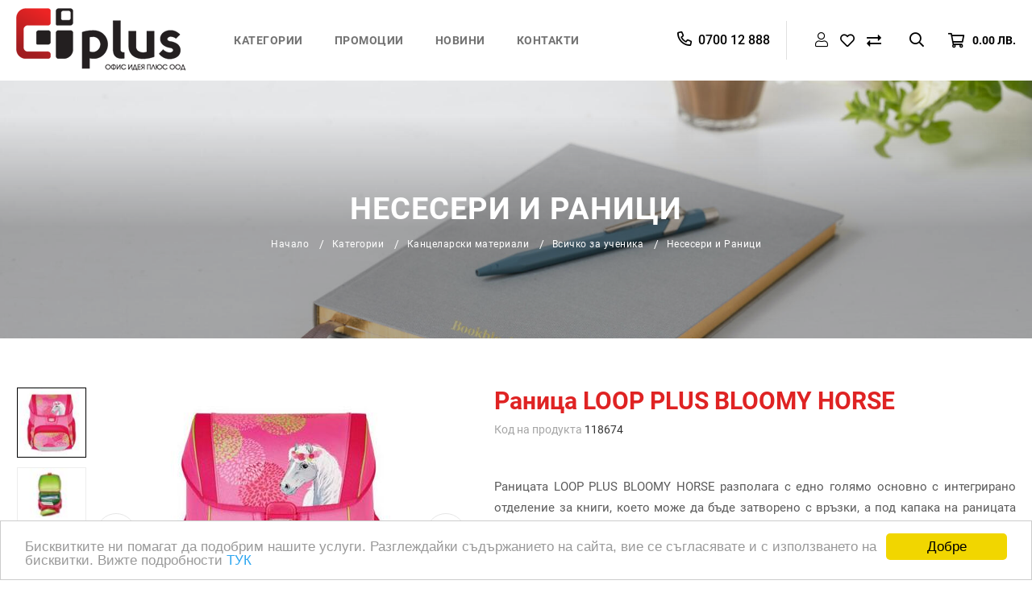

--- FILE ---
content_type: text/html; charset=UTF-8
request_url: https://oiplus.bg/ranitsa-loop-plus-bloomy-horse-1-1969
body_size: 19245
content:

                    


                    





    
<!doctype html>
<html lang="bg">
    <head>
       <!-- Google tag (gtag.js) -->


<!-- Google tag (gtag.js) -->
<script async src="https://www.googletagmanager.com/gtag/js?id=G-ZM3SVENDMT"></script>      
      <script>
  window.dataLayer = window.dataLayer || [];
  function gtag(){dataLayer.push(arguments);}
  gtag('js', new Date());

  gtag('config', 'G-ZM3SVENDMT');
</script> 

        



<meta name="google-site-verification" content="DSJPe28F393tP5Xa4O-6ZpaPkutdQLQhogt4eJQQ1UE" />
<meta name="facebook-domain-verification" content="rb1xmlyh05e1bozhlth81fgzk863e9" />
<!-- Facebook Pixel Code -->
<script>
!function(f,b,e,v,n,t,s)
{if(f.fbq)return;n=f.fbq=function(){n.callMethod?
n.callMethod.apply(n,arguments):n.queue.push(arguments)};
if(!f._fbq)f._fbq=n;n.push=n;n.loaded=!0;n.version='2.0';
n.queue=[];t=b.createElement(e);t.async=!0;
t.src=v;s=b.getElementsByTagName(e)[0];
s.parentNode.insertBefore(t,s)}(window, document,'script',
'https://connect.facebook.net/en_US/fbevents.js');
fbq('init', '388656465820959');
fbq('track', 'PageView');
</script>
<!-- End Facebook Pixel Code -->

<!-- Google Tag Manager -->
<script>(function(w,d,s,l,i){w[l]=w[l]||[];w[l].push({'gtm.start':
new Date().getTime(),event:'gtm.js'});var f=d.getElementsByTagName(s)[0],
j=d.createElement(s),dl=l!='dataLayer'?'&l='+l:'';j.async=true;j.src=
'https://www.googletagmanager.com/gtm.js?id='+i+dl;f.parentNode.insertBefore(j,f);
})(window,document,'script','dataLayer','GTM-KGT796D');</script>
<!-- End Google Tag Manager -->
        <meta charset="utf-8">
        
        <base href="https://oiplus.bg/">
                    <meta name="robots" content="index, follow">
                            <meta name="revisit-after" content="5 days">
        
        
        
                            <meta property="og:url"                content="https://oiplus.bg/ranitsa-loop-plus-bloomy-horse-1-1969" />
            <meta property="og:locale" content="bg" />
            <meta property="og:type"               content="article" />
            <meta property="og:title"              content="Раница LOOP PLUS BLOOMY HORSE" />
            <meta property="og:description"        content=" Раницата LOOP PLUS BLOOMY HORSE разполага с едно голямо основно с интегрирано отделение за книги, което може да бъде затворено с връзки, а под капака на раницата има място за учебната програма. Предният джоб има цип за аксесоари или кутия за храна и два странични с ластик - за бутилка с вода или чадър. Гърбът е дишащ и ергономичен, а презрамките са омекотени и регулируеми. Стабилното дъно на раницата е изработено от здрава пластмаса, която позволява на раницата да стои изправена, когато я поставите на земята и да не се замърсява. 
" />
                                            <meta property="og:image"              content="https://oiplus.bg/templates/default/images/logo.png" />
                    
        
            <meta name="keywords" content="LOOP PLUS BLOOMY HORSE" />
            <meta name="description" content="LOOP PLUS BLOOMY HORSE, Офис консумативи, офис техника, офис мебели - Office Idea Plus." />
            <meta name="viewport" content="width=device-width, initial-scale=1.0" />
            <title>LOOP PLUS BLOOMY HORSE</title>
         

                    <meta name="language" content="bg" />
        

                                                        <link rel="canonical" href="https://oiplus.bg/ranitsa-loop-plus-bloomy-horse-1-1969" />
                    

        <link rel="shortcut icon" href="/favicon.ico" type="image/x-icon" />

        

        <link rel="stylesheet" href="templates/default/styles/default.css?v=11.01" />
        <link rel="stylesheet" href="templates/default/styles/font-awesome.all.min.css" />
        <link rel="stylesheet" href="templates/default/styles/responsive_menu.css?v=11.01" />
        <link rel="stylesheet" href="templates/default/styles/jquery.fancybox.min.css" />
        <link rel="stylesheet" href="templates/default/styles/jquery.mCustomScrollbar.css">
        <link rel="stylesheet" href="templates/default/styles/slick-carousel.css" />
        <link rel="stylesheet" href="templates/default/styles/slick-theme.css" />
        <link rel="stylesheet" href="templates/default/styles/jquery.range.css">
        <link rel="stylesheet" href="templates/default/styles/jquery.webrixSelect.css">
        <link rel="stylesheet" href="https://beta.tbibank.support/fusion-pay-tbi/custom/files/css-tbi-oiplusbg.css">


        <script type="text/javascript" src="templates/default/scripts/jQuery.v1.11.1.js"></script>
        <script type="text/javascript" src="templates/default/scripts/jquery.placeholder.min.js"></script>
        <script type="text/javascript" src="templates/default/scripts/jquery.mCustomScrollbar.concat.min.js"></script>
        <script type="text/javascript" src="templates/default/scripts/imgLiquid-min.js"></script>
        <script type="text/javascript" src="templates/default/scripts/modernizr.custom.js"></script>
        <script type="text/javascript" src="templates/default/scripts/jquery.webrixSelect.js"></script>

        <script type="text/javascript" src="templates/default/scripts/jquery.cookie.js" defer ></script>
        <script type="text/javascript" src="templates/default/scripts/shop.js?v=11.01" defer ></script>
        <script type="text/javascript" src="templates/default/scripts/webrix.tag.manager.js?v=11.01" defer ></script>

        


    </head>
    
    
        
    <body id="Bot" class="cbp-spmenu-push"> 
     

        
    

        <header class="clearfloat">
            <div class="logo">
                <a href="/">
                    <img src="templates/default/images/logo.png" alt="Office Idea Plus" />
                </a>
            </div>

            

<nav id="menu">
    <ul>
                    
            
                            <li class="mega-menu menu-col-5 lvl-1">
                    <a class="ml-2   " href="kategorii">Категории</a>
                        
                    <div class="submenu-wrap">
                                                    
                                                            
                                                                
                                <ul>
                                                                            <li class="main-cat">
                                            <a class="ml-56" href="hartiya">
                                                                                                                                                        <img src="./tmp/cache/1/13/13be12f5a80259628ba0469e21241ac7.jpg" alt="Хартия"/>
                                                
                                                <span>Хартия</span></a>

                                        </li>
                                                                                                                                                                                    

                                                                                                    <li>
                                                        <a class="ml-64" href="hartiya/hartiya">Хартия</a>
                                                    </li>
                                                
                                                                                                                                            

                                                                                                    <li>
                                                        <a class="ml-71" href="bg/produkti-ot-hartija/">Продукти от хартия</a>
                                                    </li>
                                                
                                            
                                                                                                            </ul>
                                                            
                                                                
                                <ul>
                                                                            <li class="main-cat">
                                            <a class="ml-4" href="bg/kancelarski-materiai/">
                                                                                                                                                        <img src="./tmp/cache/0/07/07518deb0492cacbfe6da7dbe89c7a0d.jpg" alt="Канцеларски материали"/>
                                                
                                                <span>Канцеларски материали</span></a>

                                        </li>
                                                                                                                                                                                    

                                                                                                    <li>
                                                        <a class="ml-83" href="bg/piseshti/">Пишещи средства</a>
                                                    </li>
                                                
                                                                                                                                            

                                                                                                    <li>
                                                        <a class="ml-92" href="bg/aksesoari-za-buro/">Аксесоари за бюро</a>
                                                    </li>
                                                
                                                                                                                                            

                                                                                                    <li>
                                                        <a class="ml-98" href="klasirane-i-arhivirane">Класиране и архивиране</a>
                                                    </li>
                                                
                                                                                                                                            

                                                                                                    <li>
                                                        <a class="ml-202" href="opakovane-i-lepene">Опаковане и лепене</a>
                                                    </li>
                                                
                                                                                                                                            

                                                                                                    <li>
                                                        <a class="ml-106" href="bg/vsichko-za-uchenika/">Всичко за ученика</a>
                                                    </li>
                                                
                                                                                                                                            

                                                                                                    <li>
                                                        <a class="ml-298" href="promo-komplekti-1-298">Промо комплекти</a>
                                                    </li>
                                                
                                            
                                                                                                            </ul>
                                                            
                                                                
                                <ul>
                                                                            <li class="main-cat">
                                            <a class="ml-108" href="bg/prezentaciq/">
                                                                                                                                                        <img src="./tmp/cache/f/fa/fa5cbd23acabcb5e498ace6c756490e6.jpg" alt="Презентация и реклама"/>
                                                
                                                <span>Презентация и реклама</span></a>

                                        </li>
                                                                                                                                                                                    

                                                                                                    <li>
                                                        <a class="ml-217" href="daski-i-flipcharti">Дъски, флипчарти и консумативи</a>
                                                    </li>
                                                
                                                                                                                                            

                                                                                                    <li>
                                                        <a class="ml-115" href="tabla-za-saobshteniya-i-ekrani-za-stena-1-115">Табла за съобщения и екрани</a>
                                                    </li>
                                                
                                                                                                                                            

                                                                                                    <li>
                                                        <a class="ml-109" href="bg/sredstva-za-legitimirane/">Информационни средства</a>
                                                    </li>
                                                
                                                                                                                                            

                                                                                                    <li>
                                                        <a class="ml-311" href="vizitki-pechati-i-pechatni-materiali-1-311">Визитки, печати и рекламни материали</a>
                                                    </li>
                                                
                                                                                                                                            

                                                                                                    <li>
                                                        <a class="ml-82" href="bg/kalendar-belejnici/">Рекламни календари, бележници и аксесоари</a>
                                                    </li>
                                                
                                                                                                                                            

                                                                                                    <li>
                                                        <a class="ml-339" href="igri-18--1-339">Парти игри за възрастни</a>
                                                    </li>
                                                
                                            
                                                                                                            </ul>
                                                            
                                                                
                                <ul>
                                                                            <li class="main-cat">
                                            <a class="ml-55" href="toneri">
                                                                                                                                                        <img src="./tmp/cache/f/fc/fc4ac64406464399053db2fabf699aaf.jpg" alt="Тонери"/>
                                                
                                                <span>Тонери</span></a>

                                        </li>
                                                                                                                                                                                    

                                                                                                    <li>
                                                        <a class="ml-198" href="bg/savmestimi-toneri/">Съвместими консумативи</a>
                                                    </li>
                                                
                                                                                                                                            

                                                                                                    <li>
                                                        <a class="ml-199" href="bg/konsumativi-consumables/">Оригинални консумативи</a>
                                                    </li>
                                                
                                            
                                                                                                            </ul>
                                                            
                                                                
                                <ul>
                                                                            <li class="main-cat">
                                            <a class="ml-49" href="tehnika">
                                                                                                                                                        <img src="./tmp/cache/9/91/91dacd14367bae050616549ff84ee7de.jpg" alt="Техника"/>
                                                
                                                <span>Техника</span></a>

                                        </li>
                                                                                                                                                                                    

                                                                                                    <li>
                                                        <a class="ml-117" href="bg/ofis-tehnika/">Офис машини</a>
                                                    </li>
                                                
                                                                                                                                            

                                                                                                    <li>
                                                        <a class="ml-323" href="parking-aksesoari-1-323">Паркинг аксесоари</a>
                                                    </li>
                                                
                                                                                                                                            

                                                                                                    <li>
                                                        <a class="ml-127" href="bg/tehnika-i-periferiq/">Техника и периферия</a>
                                                    </li>
                                                
                                                                                                                                            

                                                                                                    <li>
                                                        <a class="ml-135" href="bg/aksesoari/">Аксесоари</a>
                                                    </li>
                                                
                                                                                                                                            

                                                                                                    <li>
                                                        <a class="ml-345" href="smart-kantari-1-345">Smart кантари</a>
                                                    </li>
                                                
                                            
                                                                                                            </ul>
                                                            
                                                                
                                <ul>
                                                                            <li class="main-cat">
                                            <a class="ml-236" href="ofis-stolove-i-meka-mebel">
                                                                                                                                                        <img src="./tmp/cache/b/be/be165c096205b2302f633c5f5d395375.jpg" alt="Офис столове и мека мебел"/>
                                                
                                                <span>Офис столове и мека мебел</span></a>

                                        </li>
                                                                                                                                                                                    

                                                                                                    <li>
                                                        <a class="ml-11" href="bg/ofis-stolove/">Офис столове Sitwellbg</a>
                                                    </li>
                                                
                                                                                                                                            

                                                                                                    <li>
                                                        <a class="ml-321" href="meka-mebel-1-321">Мека мебел</a>
                                                    </li>
                                                
                                                                                                                                            

                                                                                                    <li>
                                                        <a class="ml-156" href="bg/detski-i-yunosheski-stolove">Детски и юношески столове</a>
                                                    </li>
                                                
                                                                                                                                            

                                                                                                    <li>
                                                        <a class="ml-45" href="bg/posetitelski-peyki-idea/">Посетителски пейки Sitwellbg</a>
                                                    </li>
                                                
                                                                                                                                            

                                                                                                    <li>
                                                        <a class="ml-304" href="kino-i-teatralni-stolove-1-304">Кино и театрални столове</a>
                                                    </li>
                                                
                                            
                                                                                                            </ul>
                                                            
                                                                
                                <ul>
                                                                            <li class="main-cat">
                                            <a class="ml-14" href="bg/ofis-mebeli/">
                                                                                                                                                        <img src="./tmp/cache/4/45/457de81c0d711e2fec8538af4540becf.jpg" alt="Мебели"/>
                                                
                                                <span>Офис мебели</span></a>

                                        </li>
                                                                                                                                                                                    

                                                                                                    <li>
                                                        <a class="ml-166" href="bg/metalni-mebeli-idea/">Метални мебели</a>
                                                    </li>
                                                
                                                                                                                                            

                                                                                                    <li>
                                                        <a class="ml-237" href="ofis-moduli-i-zakachalki">Офис модули и закачалки</a>
                                                    </li>
                                                
                                                                                                                                            

                                                                                                    <li>
                                                        <a class="ml-238" href="bg/direktorski-kabineti-1/">Кабинети</a>
                                                    </li>
                                                
                                                                                                                                            

                                                                                                    <li>
                                                        <a class="ml-297" href="retseptsii-1-297">Рецепции</a>
                                                    </li>
                                                
                                                                                                                                            

                                                                                                    <li>
                                                        <a class="ml-293" href="masi-1-293">Маси</a>
                                                    </li>
                                                
                                                                                                                                            

                                                                                                    <li>
                                                        <a class="ml-161" href="bg/gradinski-mebeli-i-stolove/">Градински мебели </a>
                                                    </li>
                                                
                                                                                                                                            

                                                                                                    <li>
                                                        <a class="ml-334" href="uchenicheski-mebeli-2-1-334">Ученически мебели</a>
                                                    </li>
                                                
                                            
                                                                                                            </ul>
                                                            
                                                                
                                <ul>
                                                                            <li class="main-cat">
                                            <a class="ml-22" href="bg/higiena/">
                                                                                                                                                        <img src="./tmp/cache/7/73/73a1e4afa64c7e59fd23ee72b549f626.jpg" alt="Предпазване и дезинфекция"/>
                                                
                                                <span>Хигиена</span></a>

                                        </li>
                                                                                                                                                                                    

                                                                                                    <li>
                                                        <a class="ml-239" href="bg/predpazvane-i-dezinfekciya/">Дезинфекция и защита</a>
                                                    </li>
                                                
                                                                                                                                            

                                                                                                    <li>
                                                        <a class="ml-240" href="pochistvashti-preparati">Почистващи препарати</a>
                                                    </li>
                                                
                                                                                                                                            

                                                                                                    <li>
                                                        <a class="ml-241" href="sanitarni-konsumativi-i-dispensari">Санитарни консумативи</a>
                                                    </li>
                                                
                                                                                                                                            

                                                                                                    <li>
                                                        <a class="ml-305" href="promo-komplekti">Промо комплекти</a>
                                                    </li>
                                                
                                            
                                                                                                            </ul>
                                                            
                                                                
                                <ul>
                                                                            <li class="main-cat">
                                            <a class="ml-187" href="bg/kafe-pauza/">
                                                                                                                                                        <img src="./tmp/cache/b/b0/b094f9c222db28faae85d5b45df8ea11.jpg" alt="Кафе пауза"/>
                                                
                                                <span>Кафе пауза</span></a>

                                        </li>
                                                                                                                                                                                    

                                                                                                    <li>
                                                        <a class="ml-245" href="napitki">Напитки</a>
                                                    </li>
                                                
                                                                                                                                            

                                                                                                    <li>
                                                        <a class="ml-246" href="hrani-i-podsladiteli">Храни и подсладители</a>
                                                    </li>
                                                
                                                                                                                                            

                                                                                                    <li>
                                                        <a class="ml-247" href="pribori-i-konsumativi">Прибори и консумативи</a>
                                                    </li>
                                                
                                                                                                                                            

                                                                                                    <li>
                                                        <a class="ml-310" href="kafe-mashini--1-310">Кафе машини </a>
                                                    </li>
                                                
                                            
                                                                                                            </ul>
                                                            
                                                                
                                <ul>
                                                                            <li class="main-cat">
                                            <a class="ml-315" href="outlet-stolove-1-315">

                                                
                                                <span>OUTLET МЕБЕЛИ И СТОЛОВЕ</span>
                                            </a>
                                        </li>
                                                                    </ul>
                                                        
                                            </div>
                </li>
                                
            
                            <li  class="lvl-1">
                    <a class="ml-51" href="/bg/promo-products">Промоции</a>
                </li>
                                
            
                            <li  class="lvl-1">
                    <a class="ml-13" href="novini">Новини</a>
                </li>
                                
            
                            <li  class="lvl-1">
                    <a class="ml-5" href="contact-us">Контакти</a>
                </li>
                    
    </ul>
</nav> 

<script>
    $(".lvl-1 > .submenu-wrap").closest(".lvl-1").addClass("has-dropdown");
</script>
<div class="responsive-menu-btn showLeftPush"><span class="icon-navicon"></span></div>

<script>
    $("#menu a.ml-").closest(".lvl-1").addClass("current");
</script>


            <div class="header-right clearfloat">
                <div class="header-contacts">
                    <a href="tel:0700 12 888"><i class="far fa-phone fa-flip-horizontal"></i><span>0700 12 888</span></a>
                </div>

                
                <div class="login">
                    <div class="login-choice">                                    
                        <i class="fal fa-user"></i>                                    
                    </div>
                    <div class="login-list">
                        <div class="close-list"><i class="fal fa-times"></i></div>
                        <div class="list-title">За потребители</div>
                        <div class="login-wrap clearfloat">
                            <ul class="login-menu">
                                <li><a href="https://corporate.oiplus.bg/bg/users/login/"><i class="far fa-sign-in"></i>Вход</a></li>
                                <li><a href="https://corporate.oiplus.bg/bg/pages/register.html"><i class="far fa-user-cog"></i>Регистрирайте се</a></li>
                            </ul>
                        </div>
                    </div>
                </div>





                
                <div class="favourite">
                    <a href="/bg/favorites-products">&nbsp;
                        
                            
                        
                    </a>
                </div>
                
                <div class="compare" >
                    <a href="/page/compare" title="сравнение" >&nbsp;</a>
                </div>
                <div class="search" id="show-searchbar"><i class="far fa-search"></i></div>

                <script>
                    function searchForKeyword() {
                        //console.log("/bg/search/" + $("#searchForm").val());
                        window.location = "./bg/search/" + $("#searchForm").val();
                    }
                </script>

                <div class="search-wrap" id="all-search">
                    <div class="s-close-btn"><i class="fal fa-times"></i></div>
                    <form class="s-wrapper">
                        <h4>Търсене</h4>
                        <div class="s-input-wrap clearfloat">
                            <input type="text" id="searchForm" class="search-input" placeholder="Търсене" autocomplete="off"/>
                            <a href="#"  class="submit-btn sb-header" onclick="searchForKeyword();
                                    return false;" ><i class="fal fa-search"></i>
                            </a>

                            <div class="fluid-menu" style="display:none;">
                                <h4>Моля, напишете минимум 3 символа</h4>                
                            </div>
                        </div>
                    </form>

                    <script>
                        var counterSearchForm = 0;
                        $("#searchForm").on("focus", function () {

                            if ($("#searchForm").val() == "") {
                                counterSearchForm++;
                                $(".fluid-menu").html("<h4>Моля, напишете минимум 3 символа</h4>");
                            }
                            //$("#searchForm").val("");

                            $(".fluid-menu").show();
                        });
                        $("#searchForm").on("blur", function () {
                            counterSearchForm++;
                            /*кога да го скриваме*/
                        });



                        $("#searchForm").on("keyup", function (event) {
                            // Cancel the default action, if needed
                            event.preventDefault();

                            var searchFrase = $("#searchForm").val();
                            counterSearchForm++;
                            var csf = counterSearchForm;
                            if (searchFrase.length >= 3) {
                                $.get("/bg/livesearch/" + searchFrase + "?limit=3", function (result) {
                                    if (counterSearchForm == csf) {
                                        $(".fluid-menu").html(result);
                                        $(".fluid-menu").show();
                                    }
                                });
                            } else {
                                $(".fluid-menu").html("<h4>Моля, напишете минимум 3 символа</h4>");
                            }

                            // Number 13 is the "Enter" key on the keyboard
                            if (event.keyCode === 13) {

                                searchForKeyword();
                            }
                        });

                    </script>
                </div>

                
                <div class="cart">
                    <a href="/page/step1" onclick="$(this).closest('.cart').toggleClass('active');
                            return false;" title="Потребителска кошница">
                        
                            
                            
                    </a>
                    <div class="cart-list">
                    </div>
                </div>
            </div>
        </header>

        
            
 
    

<div class="ban-wrap-inner">
    <div class="b-inner">
        <div class="ban-inner-text">
            <div class="wrapper clearfloat">
                 
                    <div class="title">
                        <h2>Несесери и Раници</h2>
                    </div>
                                                        

                
                                                    <div class="breadcrumb">
                    <a href="/">Начало</a>  
            <a href="kategorii">Категории</a>  
            <a href="bg/kancelarski-materiai/">Канцеларски материали</a>  
            <a href="bg/vsichko-za-uchenika/">Всичко за ученика</a>  
            <a href="bg/neseseri-ranici/">Несесери и Раници</a>  
    
        </div>
                            </div>
        </div>
                                                        <img src='./tmp/cache/9/9d/9d393d5d972b4bd22fdd3b0f1766295a.jpg' alt=''/>                         
                
            
            </div>
</div>
        

        
        
        
            


    






<div class="content">
    <div class="wrapper clearfloat">
        
                                

        <div class="text-module clearfloat jq-product-details" data-mid="1969">
                                        <div class="image-gallery clearfloat">
                    <div class="slider slider-for">
                                                    <div>
                                <figure>
                                    <a href="./tmp/cache/c/cd/cdd09823e682e93bfcd58f8c1f645211.jpg" data-fancybox="gallery">
                                        <img src="./tmp/cache/2/21/21081a9227af2b928a53802522802a52.jpg" alt="LOOP PLUS BLOOMY HORSE" data-color=""/>
                                                                            </a>
                                </figure>
                            </div>
                                                    <div>
                                <figure>
                                    <a href="./tmp/cache/7/7e/7ef4aefc70d42086c89ba0dc52332e2d.jpg" data-fancybox="gallery">
                                        <img src="./tmp/cache/c/c2/c27f365ce9df76594f2f8bed202401ae.jpg" alt="LOOP PLUS BLOOMY HORSE" data-color=""/>
                                                                            </a>
                                </figure>
                            </div>
                                                    <div>
                                <figure>
                                    <a href="./tmp/cache/4/4b/4b5f147658fc5c020d36b108b3080383.jpg" data-fancybox="gallery">
                                        <img src="./tmp/cache/5/59/590aab013e2f454b5751bad0e9936ef6.jpg" alt="LOOP PLUS BLOOMY HORSE" data-color=""/>
                                                                            </a>
                                </figure>
                            </div>
                                                    <div>
                                <figure>
                                    <a href="./tmp/cache/5/58/58770f6f3b6564ddb3455f1b5da25308.jpg" data-fancybox="gallery">
                                        <img src="./tmp/cache/f/f9/f930c6f85f69675d2db598905669b9a8.jpg" alt="LOOP PLUS BLOOMY HORSE" data-color=""/>
                                                                            </a>
                                </figure>
                            </div>
                        
                    </div>
                    <div class="slider slider-nav">
                                                    <div>
                                <figure>
                                    <img src="./tmp/cache/0/05/05e4645077148d0da1ccae11bace0cdf.jpg" alt="LOOP PLUS BLOOMY HORSE" data-color=""/>
                                </figure>
                            </div>
                                                    <div>
                                <figure>
                                    <img src="./tmp/cache/f/f0/f09f4a85ede8550c25c2edacf5fa2a57.jpg" alt="LOOP PLUS BLOOMY HORSE" data-color=""/>
                                </figure>
                            </div>
                                                    <div>
                                <figure>
                                    <img src="./tmp/cache/d/d1/d1ac85ed7fbf49568b2f9b622378758f.jpg" alt="LOOP PLUS BLOOMY HORSE" data-color=""/>
                                </figure>
                            </div>
                                                    <div>
                                <figure>
                                    <img src="./tmp/cache/6/6c/6c9e128cecce80f5721c05b604b9ef64.jpg" alt="LOOP PLUS BLOOMY HORSE" data-color=""/>
                                </figure>
                            </div>
                        
                    </div>
                </div>
            

            <div class="description-wrap">


                <h1 class="heading">Раница LOOP PLUS BLOOMY HORSE</h1>
                <style>
                    .choose-size-select,.button-sold-out.button-sold-out,.button-buy.button-buy {
                        display: none;
                    }
                    .choose-size-select.active,.button-sold-out.active {
                        display: block;
                    }
                </style>



                                    
                    <div class="no-prod articule-number" >
                        <span>Код на продукта <i class="article-number-content">&nbsp;</i></span>
                    </div>
                                            <div class="resume-content">
                           <!-- <h6>Детайли</h6>-->
                            <div class="text">
                                <p style="text-align: justify;">Раницата LOOP PLUS BLOOMY HORSE разполага с едно голямо основно с интегрирано отделение за книги, което може да бъде затворено с връзки, а под капака на раницата има място за учебната програма. Предният джоб има цип за аксесоари или кутия за храна и два странични с ластик - за бутилка с вода или чадър. Гърбът е дишащ и ергономичен, а презрамките са омекотени и регулируеми. Стабилното дъно на раницата е изработено от здрава пластмаса, която позволява на раницата да стои изправена, когато я поставите на земята и да не се замърсява.</p>

                            </div>
                        </div>
                    
                    
                                            <div class="price-inner pr-sale price-part">

                                                                                                                                                        
                            <span class="new-price" data-default-price="133.00 лв.">133.00 лв.</span>  

                            
                            <div class="dds-price" data-price-dds="159.60">159.60 лв. <span>с ДДС:</span></div>



                                                            <hr>
                                <div class="alternative" data-coef="0.51129188119622" data-sign=" €">
                                                                                                                                                                                                
                                    <span class="new-price" data-default-price="68.00 €">68.00 €</span>  

                                    
                                    <div class="dds-price" data-price-dds="81.60">81.60 € <span>с ДДС:</span></div> 
                                </div>
                            
                            

                        </div>
                    


                

                

                                                                                                                                    

                            <div class="brand"><span>Марка:</span>
                                <div class="brandLogo">
                                                                            
                                                                                <img src="./tmp/cache/2/23/235a0ad4acabf1ba47a7b7dbb927cb2e.jpg" alt="HERLITZ">
                                      
                                </div></div>
                                                                                                                                                                                                                                                                                                                                                                                                                                                                                    

                
                <div class="choose-size-select clearfloat">
                    <div class="input-place">
                        <div class="styled-select">
                            <select id="FOID_CHOOSE">
                                <option value="0">-- Изберете --</option>
                            </select>
                        </div>
                    </div>
                </div>

                                
                <script>

                    $(".choose-pseudo-select em").on("normalize", function () {
                        var cps = $(this).closest(".choose-pseudo-select");

                        if (cps.find("input:checked").length) {
                            $(this).html(cps.find("input:checked").closest("li").find("label").attr("data-value"));
                        } else {
                            $(this).html($(this).attr("data-default"));
                        }
                    });
                    $(".choose-pseudo-select em").on("click", function () {
                        $(this).closest(".choose-pseudo-select").find("ul").toggleClass("hiddenSelectList");
                    });
                    $(".choose-pseudo-select input").on("click", function () {
                        $(this).closest(".choose-pseudo-select").find("em").trigger("normalize");
                        $(this).closest(".choose-pseudo-select").find("ul").addClass("hiddenSelectList");
                    });

                    $(".choose-color input,.choose-size input,.choose-pseudo-select input").on("click", checkOptions);
                    function checkOptions(foids) {

                        if ($(this).hasClass("checkedInput")) {
                            $(this).removeClass("checkedInput").prop("checked", false);
                        }

                        var data = {
                            action: "find-product-options",
                            module_id: 1969,
                            languages_id: 1,
                            foids: [],
                            chooseID: 0,
                            inFoids: false
                        };

                        if (Array.isArray(foids)) {
                            data.foids = foids;
                        }

                        $(".choose-color,.choose-size,.choose-pseudo-select").find("input:checked").each(function () {
                            data.foids.push($(this).val());
                        });

                        if (this.value != undefined) {
                            data.chooseID = this.value;
                            data.inFoids = data.foids.includes(this.value);
                        }

                        var url = "/page/processing";

                        $.ajax({
                            type: "POST",
                            url: url,
                            data: data,
                            dataType: "json",
                            success: function (data) {

                    
                                $(Object.values(data.available)).each(function (i, value) {
                                    $(".choose-color,.choose-size,.choose-pseudo-select").find("input[value=" + value + "]").addClass("jq-Available");
                                });
                    
                                $(Object.values(data.notAvailable)).each(function (i, value) {
                                    $(".choose-color,.choose-size,.choose-pseudo-select").find("input[value=" + value + "]").addClass("jq-NotAvailable").attr("disabled", true);
                                });

                                $(".choose-color,.choose-size,.choose-pseudo-select").find("input.jq-Available").each(function () {
                                    $(this).prop("checked", false).removeClass("checkedInput").removeClass("jq-CantOrder");
                                    if (Object.values(data.foids).includes($(this).val())) {

                                        $(this).prop("checked", true).addClass("checkedInput");
                                                            if ($(this).closest(".choose-color").length)
                                        {
                                            $(".slider-nav img[data-color=" + $(this).val() + "]:first").trigger("click")
                                        }
                                                        }

                                    if (!Object.values(data.availableMark).includes($(this).val())) {
                                        $(this).addClass("jq-CantOrder");
                                    }
                                });

                                $("#FOID_CHOOSE").val(0);

                                if (data.goodsNumbers == 0) {
                                    $(".button-buy,.fast-order").addClass("btn-hidden");
                                    $(".button-sold-out").addClass("active");
                                } else {
                                    $(".button-buy,.fast-order").removeClass("btn-hidden");
                                    $(".button-sold-out").removeClass("active");
                                }

                                if (data.goodsNumbers == 1) {
                                    var Item = Object.values(data.goods)[0];
                                    $("#FOID_CHOOSE").find("option:gt(0)").remove();
                                    $("#FOID_CHOOSE").append("<option value=\"" + Item.id + "\" data-art-nr=\"" + Item.art_num + "\" data-new-price=\"" + Item.price_sale + "\" data-old-price=\"" + Item.price + "\" data-is-promo=\"" + (Item.price_sale == Item.price ? "FALSE" : "TRUE") + "\" data-discount-percent=\"" + Item.discount_percent + "\" data-discount-amount=\"" + Item.discount_amount + "\"  >" + Item.name + (Item.art_num != "" ? " [" + Item.art_num + "]" : "") + "</option>");
                                    $("#FOID_CHOOSE").val(Item.id).trigger("change");

                                    $(".choose-size-select").removeClass("active");
                                } else {
                    
                                    $("#FOID_CHOOSE").val(0).trigger("change");

                                    $("#FOID_CHOOSE").find("option:gt(0)").remove();
                                    Object.values(data.goods).forEach(function (Item) {
                                        var selected = "";
                                                            $("#FOID_CHOOSE").append("<option " + selected + " value=\"" + Item.id + "\" data-art-nr=\"" + Item.art_num + "\" data-new-price=\"" + Item.price_sale + "\" data-old-price=\"" + Item.price + "\" data-is-promo=\"" + (Item.price_sale == Item.price ? "FALSE" : "TRUE") + "\" data-discount-percent=\"" + Item.discount_percent + "\" data-discount-amount=\"" + Item.discount_amount + "\"  >" + Item.name + (Item.art_num != "" ? " [" + Item.art_num + "]" : "") + "</option>");
                                    });

                                    if (data.same_filters && $(".choose-size-select option").length > 1) {
                                        $(".choose-size-select").addClass("active");
                                    } else {
                                        $(".choose-size-select").removeClass("active");
                                    }

                                    $("#FOID_CHOOSE").trigger("change");
                                }
                                $(".choose-pseudo-select em").trigger("normalize");
                            },
                            failure: function (errMsg) {
                                generateAlert("error", "Възникна комуникационна грешка. Моля, свържете се с администратор");
                            }
                        });


                    }

                    $("#FOID_CHOOSE").on("change", function () {

                        $("#send-product-ask-form .goodsID").val($(this).val());

                        if ($(this).val() == 0) {
                            $(".articule-number.active").removeClass("active").find("i").html("&nbsp");
                            $(".jq-product-details .price-part .new-price,.jq-product-details-form .cart-pr-price strong").html($(".jq-product-details-form .price-part .new-price").attr("data-default-price"));
                            if ($(".jq-product-details .price-part .old-price").length) {
                                $(".jq-product-details .price-part .old-price,.jq-product-details-form .cart-pr-price strike").html($(".jq-product-details .price-part .old-price").attr("data-default-price"));
                                
                                 $(".jq-product-details .price-part .alternative .old-price").html(
                               $(".jq-product-details .price-part .alternative .old-price").attr("data-default-price")) ;
                            }
                            $(".button-buy").css("display", "none");
                            $(".button-buy.jq-not-buy").css("display", "block");
                    

                            return;
                        }

                        var Op = $(this).find("option[value=" + $(this).val() + "]");


                        if (Op.attr("data-art-nr") != "") {
                            $(".articule-number i").html(Op.attr("data-art-nr"));
                            $(".articule-number").addClass("active");
                            dataTBI.art_num = Op.attr("data-art-nr");
                            loadTBI();
                        }

                        $(".jq-product-details .price-part .new-price,.jq-product-details-form .cart-pr-price strong").html(Op.attr("data-new-price"));
                        
                        var Alternative=$(".jq-product-details .price-part .alternative");
                        console.log(Op);
                       $(".jq-product-details .price-part .alternative .new-price").html(
                               (parseFloat(Op.attr("data-new-price").replace(" ",""))*parseFloat(Alternative.attr("data-coef"))).toFixed(2)+Alternative.attr("data-sign"))  ;
                            
                        if ($(".jq-product-details .price-part .old-price").length) {
                            $(".jq-product-details .price-part .old-price,.jq-product-details-form .cart-pr-price strike").html(Op.attr("data-old-price"));
                            
                            $(".jq-product-details .price-part .alternative .old-price").html(
                               (parseFloat(Op.attr("data-old-price").replace(" ",""))*parseFloat(Alternative.attr("data-coef"))).toFixed(2)+Alternative.attr("data-sign"))  ;
                        }

                        $(".button-buy").css("display", "block");
                        $(".button-buy.jq-not-buy").css("display", "none");
                    

                    });

                    $(document).ready(function () {
                        checkOptions([]);
                        $(".choose-pseudo-select em").trigger("normalize");
                    });


                </script>
                                    
                    <hr>
                    <div class="buy-wrap clearfloat mid-1969" >
                        <div class="quantt" >
                            <span class="minus">-</span>
                            <input type="number" value="1" id="quantity" class="input ">
                            <span class="plus">+</span>
                            <script>
                                $("#quantity").change(function (e) {
                                    if ($(this).val() < 1) {
                                        $(this).val(1);
                                    }
                                    dataTBI.quantity = $(this).val();
                                    loadTBI();
                                });
                                $(".plus").click(function (e) {
                                    $("#quantity").val(parseInt($("#quantity").val()) + 1);
                                    $("#quantity").trigger("change");
                                });
                                $(".minus").click(function (e) {
                                    if (parseInt($("#quantity").val()) > 1) {
                                        $("#quantity").val(parseInt($("#quantity").val()) - 1);
                                    } else {
                                        $("#quantity").val(1);
                                    }
                                    $("#quantity").trigger("change");
                                });
                            </script>
                        </div>
                        <div class="btn btn-transp jq-not-buy button-sold-out" >Разпродадено</div>
                        <a href="javascript:;" class="btn button-buy"
                           onclick="addProduct($('#FOID_CHOOSE').val(), $('#quantity').val(), 1);
                                   return false;" >
                            <i class="far fa-shopping-bag"></i>Поръчай
                        </a>
                        <a href="" class="btn jq-not-buy button-buy "
                           onclick="messageFancybox('Съобщение', 'Моля, изберете опция на продукта');
                                   return false;">
                            <i class="far fa-shopping-bag"></i>Поръчай
                        </a>
                        <a href="javascript:;" class="btn btn-transp jq-not-buy button-form btn-disabled" data-fancybox data-src="#hidden-content2">Изпрати запитване</a>
                        <div class="heart">
                            <a href="" class="heart-icon jq-favorite" 
                               onclick="favor(1969);
                                       return false;" >
                                <i class="far fa-heart"></i>
                            </a>  

                            <a href="" class="heart-icon "  onclick="compare(1969);
                                    return false;" >
                                <i class="fas fa-exchange-alt"></i>
                            </a> 
                        </div>

                        <div class="TBIbtn"></div>
                        <script>
                            var dataTBI = {
                                art_num: $(".article-number-content").html(),
                                name: $(".heading").html(),
                                price: $(".dds-price").attr("data-price-dds").replace(' лв.', '').replace(' ', ''),
                                quantity: $("#quantity").val()
                            }
                            function loadTBI() {
                                if (dataTBI.price < 100) {
                                    return false;
                                }
                                $(".TBIbtn").load("./page/plugin-btn-TBI-products", dataTBI);
                            }
                            $(document).ready(function () {
                                //loadTBI();
                            });
                        </script>

                    </div>
                                <hr>


                <!--<div class="fast-order clearfloat">
                    <h6>Бърза поръчка</h6>
                    <div class="clearfloat">
                        <div class="input-place">
                            <input type="text" class="input-f jq-order-phone" placeholder="Телефон">
                            <div class="input-icon-btn"><i class="far fa-phone"></i></div>
                        </div>
                        <a href="" onclick="fastOrder(1969, $('#FOID_CHOOSE').val(), $('.fast-order .jq-order-phone').val(), 1);
                                $('.fast-order .jq-order-phone').val('');
                                return false;" class="btn btn-black">Поръчай сега</a>
                    </div>
                    <div class="some-text">Не е нужна регистрация. Въведи само телефонен номер и ние ще ви се обадим!</div>
                </div>-->


                                    <script>
                        $(".button-form").remove();
                    </script>                        
                
                <!-- share buttons -->
<div class="share-btns">
    <script type="text/javascript" src="//s7.addthis.com/js/300/addthis_widget.js#pubid=ra-5f32ae817263bcbe"></script>
    <div class="addthis_inline_share_toolbox"></div>
</div>
<!-- end share buttons -->

            </div>
            <div class="clearfloat"></div>
            <div class="more-description">

                <div class="tabs-container">
                    <ul class="tabs-menu">

                        <li id="des" class="current-tab">
                            <a href="#tab-1" class="no-up">Описание</a>
                        </li>


                        

                        <li id="char-tab"><a href="#tab-3" class="no-up">Характеристики</a></li>
                       <!-- <li><a href="#tab-4" class="no-up">Връщане и замяна</a></li>-->
                    </ul>
                    <div class="tab">
                        <div id="tab-1" class="tab-content">
                                                            <div class="text">
                                    <ul>
	<li>Размери: 37x31x22 см</li>
	<li>Обем: 17&nbsp;литра</li>
	<li>Cъcтaв: Пoлиecтep</li>
	<li>Teглo: 0.900 кг</li>
	<li>50039562</li>
</ul>
                                
                                </div>
                                <br/><br/>
                                                                                    
                        </div>
                        <script>
                            if (!$.trim($('#tab-1').html())) {
                                $('#des').hide();
                            }

                        </script>
                        <div id="tab-2" class="tab-content">
                            
                        </div>
                        <div id="tab-3" class="tab-content">
                            <div class="text">

                                <table id="char-table" border="0" cellpadding="0" cellspacing="0">
                                    <tbody>
                                                                                                                                                                                                                                                                                                                                                                                                                                                                                                                                                                                                    <tr>
                                                <th scope="row">Тип -:</th>
                                                <td>

                                                    

                                                                                                            
                                                        Раница 

                                                                                                            
                                                </td>
                                            </tr>
                                                                                                                                                                                                                                                                                                                                                                                                                                                                                                                                                                                                                                                                                                                                                                                                                                                                                                                                                                                                                                                                                                                                                                                                                                                                                                                                                                                                                                                                                                                                                                                                                                                                                                                                                                                                                                                                                                                                                                                                                                                                                                                                                                                                                                                                                                                                                                                                                                                                                                                                                                                                                                                                                                                                                                                                                                                                                                                                                                                                                                                                                                                                                                                                                                                                                                                                                                                                                                                                                                                                                                                                                                                                                                                                                                                                                                                                                                                                                                                                                                                                                                                                                                                                                                                                                                                                                                                                                                                                                                                                                                                                                                                                                                                                                                                                                                                                                                                                                                                                                                                                                                                                                                                                                                                                                                                                                                                                                                                                                                                                                                                                                                                                                                                                                                                                                                                                                                                                                                                                                                                                                                                                                                                                                                                                                                                                                                                                                                                                                                                                                                                                                                                                                                                                                                                                                                                                                                                                                                                                                                                                                                                                                                                                                                                                                                                                                                                                                                                                                                                                                                                                                                                                                                                                                                                                                                                                                                                                                                                                                                                                                                                                                                                                                                                                                                                                                                                                                                                                                                                                                                                                                                                                                                                                                                                                                                                                                                                                                                                                                                                                                                                                                                                                                                                                                                                                                                                                                                                                                                                                                                                                                                                                                                                                                                                                                                                                                                                                                                                                                                                                                                                                                                                                                                                                                                                                                                                                                                                                                                                                                                                                                                                                                                                                                                                                                                                                                                                                                                                                                                                                                                                                                                                                                                                                                                                                                                                                                                                                                                                                                                                                                                                                                                                                                                                                                                                                                                                                                                                                                                                                                                                                                                                                                                                                                                                                                                                                                                                                                                                                                                                                                                                                                                                                                                                                                                                                                                                                                                                                                                                                                                                                                                                                                                                                                                                                                                                                                                                                                                                                                                                                                                                                                                                                                                                                                                                                                                                                                                                                                                                                                                                                                                                                                                                                                                                                                                                                                                                                                                                                                                                                                                                                                                                                                                                                                                                                                                                                                                                                                                                                                                                                                                                                                                                                                                                                                                                                                                                                                                                                                                                                                                                                                                                                                                                                                                                                                                                                                                                                                                                                                                                                                                                                                                                                                                                                                                                                                                                                                                                                                                                                                                                                                                                                                                                                                                                                                                                                                                                                                                                                                                                                                                                                                                                                                                                                                                                                                                                                                                                                                                                                                                                                                                                                                                                                                                                                                                                                                                                                                                                                                                                                                                                                                                                                                                                                                                                                                                                                                                                                                                                                                                                                                                                                                                                                                                                                                                                                                                                                                                                                                                                                                                                                                                                                                                                                                                                                                                                                                                                                                                                                                                                                                                                                                                                                                                                                                                                                                                                                                                                                                                                                                                                                                                                                                                                                                                                                                                                                                                                                                                                                                                                                                                                                                                                                                                                                                                                                                                                                                                                                                                                                                                                                                                                                                                                                                                                                                                                                                                                                                                                                                                                                                                                                                                                                                                                                                                                                                                                                                                                                                                                                                                                                                                                                                                                                                                                                                                                                                                                                                                                                                                                                                                                                                                                                                                                                                                                                                                                                                                                                                                                                                                                                                                                                                                                                                                                                                                                                                                                                                                                                                                                                                                                                                                                                                                                                                                                                                                                                                                                                                                                                                                                                                                                                                                                                                                                                                                                                                                                                                                                                                                                                                                                                                                                                                                                                                                                                                                                                                                                                                                                                                                                                                                                                                                                                                                                                                                                                                                                                                                                                                                                                                                                                                                                                                                                                                                                                                                                                                                                                                                                                                                                                                                                                                                                                                                                                                                                                                                                                                                                                                                                                                                                                                                                                                                                                                                                                                                                                                                                                                                                                                                                                                                                                                                                                                                                                                                                                                                                                                                                                                                                                                                                                                                                                                                                                                                                                                                                                                                                                                                                                                                                                                                                                                                                                                                                                                                                                                                                                                                                                                                                                                                                                                                                                                                                                                                                                                                                                                                                                                                                                                                                                                                                                                                                                                                                                                                                                                                                                                                                                                                                                                                                                                                                                                                                                                                                                                                                                                                                                                                                                                                                                                                                                                                                                                                                                                                                                                                                                                                                                                                                                                                                                                                                                                                                                                                                                                                                                                                                                                                                                                                                                                                                                                                                                                                                                                                                                                                                                                                                                                                                                                                                                                                                                                                                                                                                                                                                                                                                                                                                                                                                                                                                                                                                                                                                                                                                                                                                                                                                                                                                                                                                                                                                                                                                                                                                                                                                                                                                                                                                                                                                                                                                                                                                                                                                                                                                                                                                                                                                                                                                                                                                                                                                                                                                                                                                                                                                                                                                                                                                                                                                                                                                                                                                                                                                                                                                                                                                                                                                                                                                                                                                                                                                                                                                                                                                                                                                                                                                                                                                                                                                                                                                                                                                                                                                                                                                                                                                                                                                                                                                                                                                                                                                                                                                                                                                                                                                                                                                                                                                                                                                                                                                                                                                                                                                                                                                                                                                                                                                                                                                                                                                                                                                                                                                                                                                                                                                                                                                                                                                                                                                                                                                                                                                                                                                                                                                                                                                                                                                                                                                                                                                                                                                                                                                                                                                                                                                                                                                                                                                                                                                                                                                                                                                                                                                                                                                                                                                                                                                                                                                                                                                                                                                                                                                                                                                                                                                                                                                                                                                                                                                                                                                                                                                                                                                                                                                                                                                                                                                                                                                                                                                                                                                                                                                                                                                                                                                                                                                                                                                                                                                                                                                                                                                                                                                                                                                                                                                                                                                                                                                                                                                                                                                                                                                                                                                                                                                                                                                                                                                                                                                                                                                                                                                                                                                                                                                                                                                                                                                                                                                                                                                                                                                                                                                                                                                                                                                                                                                                                                                                                                                                                                                                                                                                                                                                                                                                                                                                                                                                                                                                                                                                                                                                                                                                                                                                                                                                                                                                                                                                                                                                                                                                                                                                                                                                                                                                                                                                                                                                                                                                                                                                                                                                                                                                                                                                                                                                                                                                                                                                                                                                                                                                                                                                                                                                                                                                                                                                                                                                                                                                                                                                                                                                                                                                                                                                                                                                                                                                                                                                                                                                                                                                                                                                                                                                                                                                                                                                                                                                                                                                                                                                                                                                                                                                                                                                                                                                                                                                                                                                                                                                                                                                                                                                                                                                                                                                                                                                                                                                                                                                                                                                                                                                                                                                                                                                                                                                                                                                                                                                                                                                                                                                                                                                                                                                                                                                                                                                                                                                                                                                                                                                                                            <tr>
                                                <th scope="row">Тегло (кг):</th>
                                                <td>

                                                    

                                                                                                            
                                                        0.95

                                                                                                            
                                                </td>
                                            </tr>
                                                                                                                                                                                                                                                                                                                                                                                                                                                                                                                                                                                                                                                                                                                                                                                                                                                                                                                                                                                                                                                                                                                                                                                                                                                                                                                                                                                                                                                                                                                                                                                                                                                                                                                                                                                                                                                                                                                                                                                                                                                                                                                                                                                                                                                                                                                                                                                                                                                                                                                                                                                                                                                                                                                                                                                                                                                                                                                                                                                                                                                                                                                                                                                                                                                                                                                                                                                                                                                                                                                                                                                                                                                                                                                    <tr>
                                                <th scope="row">Заредени/празни:</th>
                                                <td>

                                                    

                                                                                                            
                                                        Празни

                                                                                                            
                                                </td>
                                            </tr>
                                                                                                                                                                                                                                                                                                                                                                                                                                                                                                                                                                                                                                                                                                                                                                                                                                                                                                                                                                                                                                
                                    </tbody>
                                </table>
                                <script>
                                    if (!$("#char-table tr").length) {
                                        $("#char-tab").hide();
                                    }
                                    if ($(".tabs-menu li:visible").length == 0) {
                                        $(".tabs-container").hide();
                                    }
                                </script>

                            </div>
                        </div>
                        <!--   <div id="tab-4" class="tab-content">
                               <div class="text">
                        Items purchase from an individual seller are neither refundable nor exchangeable. If you are not happy with your item, you may resell the item without commission. The item will be relisted at the purchase price and only a handling fee will be deducted.<br />
<br />
&nbsp;
                    </div>
                </div>-->
                    </div>
                </div>
            </div>
        </div>

        <div class="popup pop-right-bgr jq-product-details-form" id="hidden-content2">
            <div class="contact-form clearfloat">
                <h4 class="second-title">Изпрати запитване</h4>
                <div class="cart-pr-item pr-sale clearfloat">
                    <figure class="cart-pr-image">
                        <a href="" onclick="return false;">
                                                                                       
                                    <img src="./tmp/cache/0/08/0873d6d0c8a091f407c40537b1b16cd2.jpg" alt="LOOP PLUS BLOOMY HORSE" />
                                    
                                                    </a>
                    </figure>
                    <div class="cart-pr-info">
                        <a href="" class="pr-name" onclick="return false;">Раница LOOP PLUS BLOOMY HORSE</a>
                        <div class="cart-pr-price">
                                                                                                                                
                                <strong>
                                    133.00 лв.
                                </strong>  
                                                         
                        </div>
                    </div>
                </div>
                <script>
                    $(document).ready(function () {
                        viewedProductCookie(1969);
                    });
                </script>
                <form id="send-product-ask-form" class="jq-form">
                    <input type="hidden" name="action" value="send-product-ask-form" />
                    <input type="hidden" name="moduleID" value="1969" />
                    <input type="hidden" name="lang_id" value="1">
                    <input type="hidden" name="goodsID" value="0" class="goodsID" />
                    <div class="form-flex">
                        <div class="float-flex clearfloat">
                            <input type="text" name="Form[name]" class="input webrix-validate jq-length" 
                                   data-error-length="Трябва да въведете поне %min% символ" 
                                   data-min="1"  placeholder="Име:" />
                        </div>
                    </div>
                    <div class="form-flex col-2">
                        <div class="float-flex clearfloat">
                            <input type="text" name="Form[phone]" class="input webrix-validate jq-numbers jq-length" 
                                   data-error-numbers="Валидни знаци са само числата" 
                                   data-error-length="Трябва да въведете поне %min% символа" 
                                   data-min="10"  placeholder="Телефон:" />
                        </div>
                        <div class="float-flex clearfloat">
                            <input type="email" name="Form[email]" class="input webrix-validate jq-email" 
                                   data-error-email="Въведете валиден имейл" 
                                   placeholder="Имейл:" />
                        </div>
                    </div>
                    <div class="form-flex">
                        <div class="float-flex clearfloat">
                            <textarea class="input webrix-validate jq-length" 
                                      data-error-length="Трябва да въведете съобщение с поне %min% символа" 
                                      data-min="10" 
                                      name="Form[message]" 
                                      placeholder="Коментар:"></textarea>
                        </div>
                    </div>
                    <div class="checkbox-custom">
                        <input type="checkbox" id="spaf-checkbox" name="Form[gdpr]" value="YES" 
                               class="input webrix-validate jq-checkbox" 
                               data-error-email="Трябва да се съгласите с обработката на данните" >
                        <label for="spaf-checkbox">Запознат/а съм с <a href="/politika-za-poveritelnost-1-268" target="blank">Политиката за поверителност </a></label>
                    </div><br/>
                    <div class="captcha clearfloat">
                        <label class="input-label">Въведете текста от картинката</label>
                        <input class="input antispam" name="Form[antispam]" type="text" value="" placeholder="">
                        <img src="/captcha/?session_var=FormContact" class="jq-captcha" />
                    </div>
                    <a href="" onclick="sendProductAskForm(this);
                            return false;" class="btn btn-black">Изпрати</a>
                </form>
            </div>
        </div>

                <hr/>

           
            </div>
</div>
    
        

<section class="subscribe">
    <div class="wrapper clearfloat bl-error">
        <div class="subs-text clearfloat">
            <img src="templates/default/images/envelope.png" alt="">
            <span>Абонирайте се за бюлетина ни, за да получавате актуална информация за отстъпки, специални оферти и нови продукти.</span>
        </div>
        <div class="subs-form-wrap ">
            <div class="subs-form clearfloat">
                <input type="email" id="bulletinEmail" class="subs-input jq-bulletin" placeholder="Вашият имейл:" >
                <a href="" onclick="addInBulletin();
                        return false;" class="subs-btn">Абонирай се</a>
            </div>
        </div>
        <div class="subs-form-wrap-gdpr ">
            <div class="checkbox-custom">
                <input type="checkbox" id="gdprCheckbox" name="Form[gdpr]" value="1" /> 
                <label for="gdprCheckbox">Запознат/а съм с <a target="_blank" href="/politika-za-poveritelnost-1-268">Политиката за поверителност</a> и приемам <a target="_blank" href="/obshti-usloviya">Условията за ползване</a></label>
            </div>
        </div>
    </div>
</section>

<script>
    function addInBulletin() {

        if (!validateEmail($("#bulletinEmail").val()))
        {
            messageFancybox("Възникна грешка", "Моля, въведете валиден имейл адрес!");
            return false;
        }

        if ($("#gdprCheckbox:checked").length == 0)
        {
            messageFancybox("Възникна грешка", "Моля, съгласете се с Политиката за поверителност и Условията за ползване");
            return false;
        }

        var data = {
            action: "add-in-bulletin",
            email: $("#bulletinEmail").val(),
            lang_id: 1
        };
        var url = "/page/processing";

        $.ajax({
            type: "POST",
            url: url,
            data: data,
            dataType: "json",
            async: false,
            success: function (data) {
                if (data.error !== undefined) {
                    messageFancybox("Възникна грешка", data.error);
                }
                if (data.success !== undefined) {
                    messageFancybox("Готово", data.success);
                    $("#bulletinEmail").val("");
                    $("#gdprCheckbox").click();
                }
            },
            failure: function (errMsg) {
                messageFancybox("Възникна грешка", "Комуникационна грешка. Моля, опитайте отново.");
            }
        });





    }
</script>

    



        <footer>

            <div class="footer-flex">
                <div class="flex-item">
                    <div class="footer-logo">
                        <a href="/">
                            <img src="templates/default/images/footer_logo.png" alt="Office Idea Plus" />
                        </a>
                        Нашата компания предлага сигурни и ефективни бизнес решения в областта на каталожната и онлайн търговия на канцеларски материали, офис техника и мебели.
                    </div>
                    <div class="socials">
                        <a href="https://www.instagram.com/sitwellchairs/"><i class="fab fa-instagram"></i></a>                        <a href="https://www.facebook.com/officeIdeaPlus"><i class="fab fa-facebook-f"></i></a>                                                                    </div>
                </div>
                <div class="flex-item">
                    <div class="footer-menu">
                        <h6 class="footer-title">Продукти</h6>
                        <div class="foot-content">
                            <div class="foot-content-inner">
                                <ul>
                                                                                                                                                                                                                                                                                                                                                                                                                                                                                                                                                                                                                                                                                                                                                                                                                                                                                                                                                                                                                                                                                                                                                                                                                                                                                                                                                                                                                                                                                                                                                                                                                                                                                                                                                                                                                                                                <li>
                                                <a class="ml-56" href="hartiya">Хартия</a>
                                            </li>
                                                                                                                                                                                                                                                                                                                                                                                                                                                                                                                                                                                                                                                                                                                                                                                                                                                                                                                                                                                                                                                                                                                                                                                                                                                                                                                                                                                                                                                                                                                                                                                                                                                                                                                                                                                                                                                                                                                                                                                                                                                                                                                                                                                                                                                                                                                                                                                                                                                                                                                                                                                                                                                                                                                                                                            <li>
                                                <a class="ml-4" href="bg/kancelarski-materiai/">Канцеларски материали</a>
                                            </li>
                                                                                                                                                                                                                                                                                                                                                                                                    <li>
                                                <a class="ml-51" href="/bg/promo-products">Промоции</a>
                                            </li>
                                                                                                                                                                                                                                                                                                                                                                                                                                                                                                                                                                                                                                                                                                                                                                                                                                                                                                                                                                                                                                                                                                                                                                                                                                                                                                                                                                                                                                                                                                                                                                                                                                                                                                                                                                                                                                                                                                                                                                                                                                                                                                                                                                                                                                                                                                                                                                                                                                                                                                                                                                                                                                                                                                                                                                                                                                                                                                                                                                                                                                                                                                                                                                                                                                                    <li>
                                                <a class="ml-108" href="bg/prezentaciq/">Презентация и реклама</a>
                                            </li>
                                                                                                                                                                                                                                                                                                                                                                                                                                                                                                                                                                                                                                                                                                                                                                                                                                                                                                                                                                                                                                                                                                                <li>
                                                <a class="ml-238" href="bg/direktorski-kabineti-1/">Кабинети</a>
                                            </li>
                                                                                                                                                                                                                                                                                                                                                                                                                                                                                                                                                                                                                                                                                                                                                                                                                                                                            <li>
                                                <a class="ml-55" href="toneri">Тонери</a>
                                            </li>
                                                                                                                                                                                                                                                                                                                                                                                                                                                                                                                                                                                                                                                                                                                                                                                                                                                                                                                                                                                                                                                                                                                                                                                                                                                                                                                                                                                                                                                                                                                                                                                                                                                                                                                                                <li>
                                                <a class="ml-49" href="tehnika">Техника</a>
                                            </li>
                                                                                                                                                                                                                                                                                                                                                                                                                                                                                                                                                                                                                                                                                                                                                                                                                                                                                                                                                                                                                                                                                                                                                                                                                                                                                                                                                                                                                                                                                                                                                                                                                                                                                                                                                                                                                                                                                                                                                                                                                                                                                                                                                                                                                                                                                                                                                                                                                                                                                                                                                                                                                                                                                                                                                                            <li>
                                                <a class="ml-236" href="ofis-stolove-i-meka-mebel">Офис столове и мека мебел</a>
                                            </li>
                                                                                                                                                                                                                                            <li>
                                                <a class="ml-14" href="bg/ofis-mebeli/">Офис мебели</a>
                                            </li>
                                                                                                                                                                                                                                                                                                                                                                                                                                                                                                                                                                                                                                                                                                                                                                                                                                                                                                                                                                                                                                    <li>
                                                <a class="ml-22" href="bg/higiena/">Хигиена</a>
                                            </li>
                                                                                                                                                                                                                                                                                                                                                                                                                                                                                                                                                                                                                                                                                                                                                                                                                                                                                                                                                                                                                                    <li>
                                                <a class="ml-187" href="bg/kafe-pauza/">Кафе пауза</a>
                                            </li>
                                                                                                                                                                                                                                                                                                                                                                                                                                                                                                                                                                                                                                                                                                                                                                                                                                                                                                                                                                                                                                                                                                                                                                                                                                                                                                                                                                                                                                                                                                                                                                                                                                                                                                                                                                                                                                                                                                                                                                                                                                                                                                                                                                                                                                                                                                                                                                                                                                                                                                                                                                                                                                                                                                                                                                                                                                                                                                                                                                                                                                                                                                                                                                                                                                                                                                                                                                                                                                                                                                                                                                                                                                                                                                                                                                                                                                                                                                                                                                                                                                                                                                                                                                                                                                                                                                                                                                                                                                                                                                                            
                                </ul>
                            </div>
                        </div>
                    </div>
                </div>
                <div class="flex-item">
                    <div class="footer-menu">
                        <h6 class="footer-title">Информация</h6>
                        <div class="foot-content">
                            <div class="foot-content-inner">
                                <ul>
                                                                                                                                                                                                                                                                                                                                                                                                                                                                                                                                                                                                                                                                                                                                                                                                                                                                                                                                                                                                                                                                                                                                                                                                                                                                                                                                                                                                                                                                                                                                                                                                                                                                                                                                                                                                                                                                                                                                                                                                                                                                                                                                                                                                                                                                                                                                                                                                                                                                                                                                                                                                                                                                                                                                                                                                                                                                                                                                                                                                                                                                                                                                                                                                                                                                                                                                                                                                                                                                                                                                                                                                                                                                                                                                                                                                                                                                                                                                                                                                                                                                                                                                                                                                                                                                                                                                                                                                                                                                                                                                                                                                                                                                                                                                                                                                                                                                                                                                                                                                                                                                                                                                                                                                                                                                                                                                                                                                                                                                                                                                                                                                                                                                                                                                                                                                                                                                                                                                                                                                                                                                                                                                                                                                                                                                                                                                                                                                                                                                                                                                                                                                                                                                                                                                                                                                                                                                                                                                                                                                                                                                                                                                                                                                                                                                                                                                                                                                                                                                                                                                                                                                                                                                                                                                                                                                                                                                                                                                                                                                                                                                                                                                                                                                                                                                                                                                                                                                                                                                                                                                                                                                                                                                                                                                                                                                                                                                                                                                                                                                                                                                                                                                                                                                                                                                                                                                                                                                                                                                                                                                                                                                                                                                                                                                                                                                                                                                                                                                                                                                                                                                                                                                                                                                                                                                                                                                                                                                                                                                                                                                                                                                                                                                                                                                                                                                                                                                                                                                                                                                                                                                                                                                                                                                                                                                                                                                                                                                                                                                                                                                                                                                                                                                                                                                                                                                                                                                                                                                                                                                                                                                                                                                                                                                                                                                                                                                                                                                                                                                                                                                                                                                                                                                                                                                                                                                                                                                                                                                                                                                                                                                                                                                                                                                                                                                                                                                                                                                                                                                                                                                                                                                                                                                                                                                                                                                                                                                                                                                                                                                                                                                                                                                                                                                                                                                                                                                                                                                                                                                                                                                                                                                                                                                                                                                                                                                                                                                                                                                                                                                                                                                                                                                                                                                                                                                                                                                                                                                                                                                                                                                                                                                                                                                                                                                                                                                                                                                                                                                                                                                                                                                                                                                                                                                                                                                                                                                                                                                                                                                                                                                                                                                                                                                                                                                                                                                                                                                                                                                                                                                                                                                                                                                                                                                                                                                                                                                                                                                                                                                                                                                                                                                                                                                                                                                                                            <li>
                                                <a class="ml-264" href="za-nas-1-264">За нас</a>
                                            </li>
                                                                                                                                                                                                                                                                                                                                                                                                                                                                                                                                                            <li>
                                                <a class="ml-13" href="novini">Новини</a>
                                            </li>
                                                                                                                                                                                                                                            <li>
                                                <a class="ml-269" href="evropeyski-proekti-1-269">Европейски проекти</a>
                                            </li>
                                                                                                                                                                                                                                                                                                                                                                                                                                                                                                                                                                                                                                                                                                                                                                                                                                                                                                                                                                                                                                                                                                                                                                                                                                                                                                                                                                                                                                                                                                                                                                                                                                                                                                                                                <li>
                                                <a class="ml-265" href="dostavka-1-265">Доставка</a>
                                            </li>
                                                                                                                                                                <li>
                                                <a class="ml-324" href="usloviya-za-tbi-bank-kreditirane-1-324">Условия за TBI Bank кредитиране</a>
                                            </li>
                                                                                                                                                                <li>
                                                <a class="ml-266" href="reklamatsii-1-266">Рекламации</a>
                                            </li>
                                                                                                                                                                <li>
                                                <a class="ml-23" href="obshti-usloviya">Общи условия</a>
                                            </li>
                                                                                                                                                                <li>
                                                <a class="ml-268" href="politika-za-poveritelnost-1-268">Политика за поверителност</a>
                                            </li>
                                                                                                                                                                <li>
                                                <a class="ml-276" href="newsletter-1-276">Нюзлетър</a>
                                            </li>
                                                                                                                                                                <li>
                                                <a class="ml-306" href="nashite-proekti-1-306">Нашите проекти</a>
                                            </li>
                                                                                                                                                                <li>
                                                <a class="ml-312" href="karieri-1-312">Кариери</a>
                                            </li>
                                                                                                                                                                        
                                </ul>
                            </div>
                        </div>
                    </div>
                </div>
                        
                                                                                        <div class="flex-item">
                        <div class="footer-contacts">
                            <h6 class="footer-title">За контакти</h6>
                            <div class="foot-content">
                                <div class="foot-content-inner">
                                    <p><img alt="" src="/files/Image/maps-and-flags-1.png" style="width: 12px; height: 12px;" />&nbsp; &nbsp;<span style="font-size:14px;"><span style="color:#8d8d8d;">Гр. София 1582</span></span><br />
&nbsp; &nbsp; &nbsp; <span style="font-size:14px;"><span style="color:#8d8d8d;">бул. Професор Цветан Лазаров №12</span>&nbsp; &nbsp;</span><br />
<img alt="" src="/files/Image/call-1.png" style="width: 12px; height: 12px;" />&nbsp; &nbsp;<span style="font-size:14px;"><span style="color:#8d8d8d;">0700 12 888</span></span><br />
<img alt="" src="/files/Image/paper-plane-1.png" style="width: 12px; height: 12px;" />&nbsp; &nbsp;<span style="color:#8d8d8d;"><span style="font-size:14px;">product.oiplus@gmail.com&nbsp;&nbsp;</span></span></p>
<a href="https://oiplus.bg/v-ofis-ideya-plyus-ood-e-vnedrena-integrirana-sistema-za-upravlenie-saglasno-iziskvaniyata-na-mezhdunarodnite-standarti-za-upravlenie-iso-9001.--1-29252"><img alt="" src="/files/Image/iso(4).png" style="width: 50px; height: 71px;" />&nbsp;</a><br />
&nbsp;                          
                                </div>
                            </div>
                        </div>
                    </div>
                            </div>
            <div class="footer-bottom">
                <div class="rights">© 2025 Office Idea Plus. Всички права запазени.</div>
            </div>

        </footer>
        <script>
            $(document).ready(function () {
                initCompare(0);
            });
        </script>

        <a href="#Bot" class="page-top"><i class="fas fa-chevron-up"></i></a>
        <div class="spinner">
            <div class="mesh-loader">
                <div class="set-one">
                    <div class="circle"></div>
                    <div class="circle"></div>
                </div>
                <div class="set-two">
                    <div class="circle"></div>
                    <div class="circle"></div>
                </div>
            </div> 
        </div>

        <nav class="cbp-spmenu cbp-spmenu-vertical cbp-spmenu-left" id="cbp-spmenu-s1">
    <div class="close-btn"><i class="fal fa-times"></i></div>
    <h3>Меню</h3>
    <ul class="cd-accordion-menu animated jq-menu-main-responsive">
                    
            
                            <li class="has-children lvl-1">
                    <a class="ml-2" href="kategorii">Категории</a>
                    <input type="checkbox" name ="ml-arrow-2" id="ml-arrow-2">
                    <label for="ml-arrow-2">arrow</label>
                                               
                    <ul>
                                                    
                                                            <li class="has-children">
                                    <a class="ml-56" href="hartiya">Хартия</a>
                                    <input type="checkbox" name ="ml-arrow-56" id="ml-arrow-56">
                                    <label for="ml-arrow-56">arrow</label>                                             
                                    <ul>
                                                                                                                                
                                                                                            <li>
                                                    <a class="ml-64" href="hartiya/hartiya">Хартия</a>
                                                </li>
                                                                                                                                                                            
                                                                                            <li>
                                                    <a class="ml-71" href="bg/produkti-ot-hartija/">Продукти от хартия</a>
                                                </li>
                                                                                    
                                    </ul>                                               
                                </li>
                                                                                
                                                            <li class="has-children">
                                    <a class="ml-4" href="bg/kancelarski-materiai/">Канцеларски материали</a>
                                    <input type="checkbox" name ="ml-arrow-4" id="ml-arrow-4">
                                    <label for="ml-arrow-4">arrow</label>                                             
                                    <ul>
                                                                                                                                
                                                                                            <li>
                                                    <a class="ml-83" href="bg/piseshti/">Пишещи средства</a>
                                                </li>
                                                                                                                                                                            
                                                                                            <li>
                                                    <a class="ml-92" href="bg/aksesoari-za-buro/">Аксесоари за бюро</a>
                                                </li>
                                                                                                                                                                            
                                                                                            <li>
                                                    <a class="ml-98" href="klasirane-i-arhivirane">Класиране и архивиране</a>
                                                </li>
                                                                                                                                                                            
                                                                                            <li>
                                                    <a class="ml-202" href="opakovane-i-lepene">Опаковане и лепене</a>
                                                </li>
                                                                                                                                                                            
                                                                                            <li>
                                                    <a class="ml-106" href="bg/vsichko-za-uchenika/">Всичко за ученика</a>
                                                </li>
                                                                                                                                                                            
                                                                                            <li>
                                                    <a class="ml-298" href="promo-komplekti-1-298">Промо комплекти</a>
                                                </li>
                                                                                    
                                    </ul>                                               
                                </li>
                                                                                
                                                            <li class="has-children">
                                    <a class="ml-108" href="bg/prezentaciq/">Презентация и реклама</a>
                                    <input type="checkbox" name ="ml-arrow-108" id="ml-arrow-108">
                                    <label for="ml-arrow-108">arrow</label>                                             
                                    <ul>
                                                                                                                                
                                                                                            <li>
                                                    <a class="ml-217" href="daski-i-flipcharti">Дъски, флипчарти и консумативи</a>
                                                </li>
                                                                                                                                                                            
                                                                                            <li>
                                                    <a class="ml-115" href="tabla-za-saobshteniya-i-ekrani-za-stena-1-115">Табла за съобщения и екрани</a>
                                                </li>
                                                                                                                                                                            
                                                                                            <li>
                                                    <a class="ml-109" href="bg/sredstva-za-legitimirane/">Информационни средства</a>
                                                </li>
                                                                                                                                                                            
                                                                                            <li>
                                                    <a class="ml-311" href="vizitki-pechati-i-pechatni-materiali-1-311">Визитки, печати и рекламни материали</a>
                                                </li>
                                                                                                                                                                            
                                                                                            <li>
                                                    <a class="ml-82" href="bg/kalendar-belejnici/">Рекламни календари, бележници и аксесоари</a>
                                                </li>
                                                                                                                                                                            
                                                                                            <li>
                                                    <a class="ml-339" href="igri-18--1-339">Парти игри за възрастни</a>
                                                </li>
                                                                                    
                                    </ul>                                               
                                </li>
                                                                                
                                                            <li class="has-children">
                                    <a class="ml-55" href="toneri">Тонери</a>
                                    <input type="checkbox" name ="ml-arrow-55" id="ml-arrow-55">
                                    <label for="ml-arrow-55">arrow</label>                                             
                                    <ul>
                                                                                                                                
                                                                                            <li>
                                                    <a class="ml-198" href="bg/savmestimi-toneri/">Съвместими консумативи</a>
                                                </li>
                                                                                                                                                                            
                                                                                            <li>
                                                    <a class="ml-199" href="bg/konsumativi-consumables/">Оригинални консумативи</a>
                                                </li>
                                                                                    
                                    </ul>                                               
                                </li>
                                                                                
                                                            <li class="has-children">
                                    <a class="ml-49" href="tehnika">Техника</a>
                                    <input type="checkbox" name ="ml-arrow-49" id="ml-arrow-49">
                                    <label for="ml-arrow-49">arrow</label>                                             
                                    <ul>
                                                                                                                                
                                                                                            <li>
                                                    <a class="ml-117" href="bg/ofis-tehnika/">Офис машини</a>
                                                </li>
                                                                                                                                                                            
                                                                                            <li>
                                                    <a class="ml-323" href="parking-aksesoari-1-323">Паркинг аксесоари</a>
                                                </li>
                                                                                                                                                                            
                                                                                            <li>
                                                    <a class="ml-127" href="bg/tehnika-i-periferiq/">Техника и периферия</a>
                                                </li>
                                                                                                                                                                            
                                                                                            <li>
                                                    <a class="ml-135" href="bg/aksesoari/">Аксесоари</a>
                                                </li>
                                                                                                                                                                            
                                                                                            <li>
                                                    <a class="ml-345" href="smart-kantari-1-345">Smart кантари</a>
                                                </li>
                                                                                    
                                    </ul>                                               
                                </li>
                                                                                
                                                            <li class="has-children">
                                    <a class="ml-236" href="ofis-stolove-i-meka-mebel">Офис столове и мека мебел</a>
                                    <input type="checkbox" name ="ml-arrow-236" id="ml-arrow-236">
                                    <label for="ml-arrow-236">arrow</label>                                             
                                    <ul>
                                                                                                                                
                                                                                            <li>
                                                    <a class="ml-11" href="bg/ofis-stolove/">Офис столове Sitwellbg</a>
                                                </li>
                                                                                                                                                                            
                                                                                            <li>
                                                    <a class="ml-321" href="meka-mebel-1-321">Мека мебел</a>
                                                </li>
                                                                                                                                                                            
                                                                                            <li>
                                                    <a class="ml-156" href="bg/detski-i-yunosheski-stolove">Детски и юношески столове</a>
                                                </li>
                                                                                                                                                                            
                                                                                            <li>
                                                    <a class="ml-45" href="bg/posetitelski-peyki-idea/">Посетителски пейки Sitwellbg</a>
                                                </li>
                                                                                                                                                                            
                                                                                            <li>
                                                    <a class="ml-304" href="kino-i-teatralni-stolove-1-304">Кино и театрални столове</a>
                                                </li>
                                                                                    
                                    </ul>                                               
                                </li>
                                                                                
                                                            <li class="has-children">
                                    <a class="ml-14" href="bg/ofis-mebeli/">Офис мебели</a>
                                    <input type="checkbox" name ="ml-arrow-14" id="ml-arrow-14">
                                    <label for="ml-arrow-14">arrow</label>                                             
                                    <ul>
                                                                                                                                
                                                                                            <li>
                                                    <a class="ml-166" href="bg/metalni-mebeli-idea/">Метални мебели</a>
                                                </li>
                                                                                                                                                                            
                                                                                            <li>
                                                    <a class="ml-237" href="ofis-moduli-i-zakachalki">Офис модули и закачалки</a>
                                                </li>
                                                                                                                                                                            
                                                                                            <li>
                                                    <a class="ml-238" href="bg/direktorski-kabineti-1/">Кабинети</a>
                                                </li>
                                                                                                                                                                            
                                                                                            <li>
                                                    <a class="ml-297" href="retseptsii-1-297">Рецепции</a>
                                                </li>
                                                                                                                                                                            
                                                                                            <li>
                                                    <a class="ml-293" href="masi-1-293">Маси</a>
                                                </li>
                                                                                                                                                                            
                                                                                            <li>
                                                    <a class="ml-161" href="bg/gradinski-mebeli-i-stolove/">Градински мебели </a>
                                                </li>
                                                                                                                                                                            
                                                                                            <li>
                                                    <a class="ml-334" href="uchenicheski-mebeli-2-1-334">Ученически мебели</a>
                                                </li>
                                                                                    
                                    </ul>                                               
                                </li>
                                                                                
                                                            <li class="has-children">
                                    <a class="ml-22" href="bg/higiena/">Хигиена</a>
                                    <input type="checkbox" name ="ml-arrow-22" id="ml-arrow-22">
                                    <label for="ml-arrow-22">arrow</label>                                             
                                    <ul>
                                                                                                                                
                                                                                            <li>
                                                    <a class="ml-239" href="bg/predpazvane-i-dezinfekciya/">Дезинфекция и защита</a>
                                                </li>
                                                                                                                                                                            
                                                                                            <li>
                                                    <a class="ml-240" href="pochistvashti-preparati">Почистващи препарати</a>
                                                </li>
                                                                                                                                                                            
                                                                                            <li>
                                                    <a class="ml-241" href="sanitarni-konsumativi-i-dispensari">Санитарни консумативи</a>
                                                </li>
                                                                                                                                                                            
                                                                                            <li>
                                                    <a class="ml-305" href="promo-komplekti">Промо комплекти</a>
                                                </li>
                                                                                    
                                    </ul>                                               
                                </li>
                                                                                
                                                            <li class="has-children">
                                    <a class="ml-187" href="bg/kafe-pauza/">Кафе пауза</a>
                                    <input type="checkbox" name ="ml-arrow-187" id="ml-arrow-187">
                                    <label for="ml-arrow-187">arrow</label>                                             
                                    <ul>
                                                                                                                                
                                                                                            <li>
                                                    <a class="ml-245" href="napitki">Напитки</a>
                                                </li>
                                                                                                                                                                            
                                                                                            <li>
                                                    <a class="ml-246" href="hrani-i-podsladiteli">Храни и подсладители</a>
                                                </li>
                                                                                                                                                                            
                                                                                            <li>
                                                    <a class="ml-247" href="pribori-i-konsumativi">Прибори и консумативи</a>
                                                </li>
                                                                                                                                                                            
                                                                                            <li>
                                                    <a class="ml-310" href="kafe-mashini--1-310">Кафе машини </a>
                                                </li>
                                                                                    
                                    </ul>                                               
                                </li>
                                                                                
                                                            <li>
                                    <a class="ml-315" href="outlet-stolove-1-315">OUTLET МЕБЕЛИ И СТОЛОВЕ</a>
                                </li>
                                                    
                    </ul>                         
                </li>
                                
            
                            <li class="lvl-1">
                    <a class="ml-51" href="/bg/promo-products">Промоции</a>
                </li>
                                
            
                            <li class="lvl-1">
                    <a class="ml-13" href="novini">Новини</a>
                </li>
                                
            
                            <li class="lvl-1">
                    <a class="ml-5" href="contact-us">Контакти</a>
                </li>
                    
    </ul>
</nav>

<script>
    $(".jq-menu-main-responsive a.ml-").closest(".lvl-1").addClass("responsive-current").find("input").trigger("click");
</script>
        <!--end sb-slidebar-->

        <script src="templates/default/scripts/jquery.fancybox.min.js"></script>
        <script src="templates/default/scripts/slick.min.js"></script>
        <script src="templates/default/scripts/jquery.range.js"></script>
        <script src="templates/default/scripts/some-main-scripts.js?v=11.01"></script>
        
            <!-- Begin Cookie Consent plugin by Silktide - http://silktide.com/cookieconsent -->
            <script type="text/javascript">
            window.cookieconsent_options = {
                "message": "Бисквитките ни помагат да подобрим нашите услуги. Разглеждайки съдържанието на сайта, вие се съгласявате и с използването на бисквитки. Вижте подробности", "dismiss": "Добре", "learnMore": "ТУК", "link": "/politika-za-poveritelnost-1-268", "theme": "light-bottom"};
            </script>
            <script type="text/javascript" src="//cdnjs.cloudflare.com/ajax/libs/cookieconsent2/1.0.9/cookieconsent.min.js"></script>
            <!-- End Cookie Consent plugin -->
        
        <script src="https://beta.tbibank.support/fusion-pay-tbi/custom/files/script-tbi-oiplusbg.js" async></script> 

        <!-- Google Tag Manager (noscript) -->
<noscript><iframe src="https://www.googletagmanager.com/ns.html?id=GTM-KGT796D"
height="0" width="0" style="display:none;visibility:hidden"></iframe></noscript>
<!-- End Google Tag Manager (noscript) -->
    </body>
</html>

--- FILE ---
content_type: text/html; charset=UTF-8
request_url: https://oiplus.bg/page/processing
body_size: 257
content:
{"filter_options":[],"goods":{"1521":{"id":"1521","table":"modules","elem_id":"1969","art_num":"118674","name:1":"","filter_options_ids":[],"weight":"0.500","quantity":"0","quantity_infinitely":"1","price":"133.00 \u043b\u0432.","price_sale":"133.00 \u043b\u0432.","discount_amount":"0.00","discount_percent":"0.00","name":""}},"unmark":[],"available":[],"availableMark":[],"notAvailable":[],"foids":[],"goodsNumbers":1,"same_filters":true}

--- FILE ---
content_type: text/html; charset=UTF-8
request_url: https://oiplus.bg/page/processing
body_size: 382
content:
{"basket":{"count":0,"products":[],"promo_code":false,"discount_percent":0,"subtotalPrice":"0.00","discount":0,"totalPrice":0,"labels":{"title":"\u041a\u043e\u0448\u043d\u0438\u0446\u0430\u0442\u0430 \u0435 \u043f\u0440\u0430\u0437\u043d\u0430","step1":"\u041a\u043e\u0448\u043d\u0438\u0446\u0430","step2":"\u0424\u0438\u043d\u0430\u043b\u0438\u0437\u0438\u0440\u0430\u0439 \u043f\u043e\u043a\u0443\u043f\u043a\u0430\u0442\u0430","total":"\u041e\u0431\u0449\u043e","quantity":"\u041a\u043e\u043b\u0438\u0447\u0435\u0441\u0442\u0432\u043e:","to_basket":"\u041a\u044a\u043c \u043a\u043e\u0448\u043d\u0438\u0446\u0430\u0442\u0430","close_dialog_box":"\u041f\u0440\u043e\u0434\u044a\u043b\u0436\u0438 \u043f\u0430\u0437\u0430\u0440\u0443\u0432\u0430\u043d\u0435\u0442\u043e","success_msg":"\u0423\u0441\u043f\u0435\u0448\u043d\u043e \u0434\u043e\u0431\u0430\u0432\u0438\u0445\u0442\u0435 \u043f\u0440\u043e\u0434\u0443\u043a\u0442 <br>\u0432 \u043a\u043e\u0448\u043d\u0438\u0446\u0430\u0442\u0430"},"dds":0,"weight":0,"sign":"\u043b\u0432."},"trigger":"initBasket"}

--- FILE ---
content_type: text/html; charset=UTF-8
request_url: https://oiplus.bg/webrix.tag.manager.php
body_size: 593
content:
let items=[];items.push({item_id: "1521",item_name: "Раница LOOP PLUS BLOOMY HORSE",affiliation: "OI+ Web Store",index: 0,item_brand: "HERLITZ",item_category: "Категории",item_category2: "Канцеларски материали",item_category3: "Всичко за ученика",item_category4: "Несесери и Раници",item_variant: "118674",price: 133.00,quantity: 1});gtag("event", "view_item", {currency: "BGN",value: 133,items: items});if (typeof (fbq) == 'function'){fbq('track', 'ViewContent', {content_name: 'Раница LOOP PLUS BLOOMY HORSE',content_ids: ['1969'],content_type: 'product',value: 133.00,currency: 'BGN'}, { eventID: 'view_content_313c8811451a9ea06e77f010d59f96fd97a8db61' });$.ajax({url: 'facebook_conversation_api.php?type=view_content',type: "post",data: "product_price=133.00&url=oiplus.bg/webrix.tag.manager.php&product_id=1969&unique_id=view_content_313c8811451a9ea06e77f010d59f96fd97a8db61",});}

--- FILE ---
content_type: text/css
request_url: https://oiplus.bg/templates/default/styles/default.css?v=11.01
body_size: 23277
content:
html, body, div, span, applet, object, iframe, h1, h2, h3, h4, h5, h6, blockquote, pre, a, abbr, acronym, address, big, cite, code, del, dfn, em, img, ins, kbd, q, s, samp, small, strike, strong, sub, sup, tt, var, b, u, i, center, dl, dt, dd, fieldset, form, label, legend, table, caption, tbody, tfoot, thead, tr, th, td, article, aside, canvas, details, embed, figure, figcaption, footer, header, hgroup, menu, nav, output, ruby, section, summary, time, mark, audio, video {
    margin: 0;
    padding: 0;
}

/* HTML5 display-role reset for older browsers */
article, aside, details, figcaption, figure, footer, header, hgroup, menu, nav, section {
    display: block;
}

table {
    border-collapse: collapse;
    border-spacing: 0;
}

a img {
    border: none;
}

a {
    outline: none;
    text-decoration: none;
    -webkit-transition: all .4s ease-out;
    -moz-transition: all .4s ease-out;
    -o-transition: all .4s ease-out;
    -ms-transition: all .4s ease-out;
    transition: all .4s ease-out;
    color: #000;
}

textarea {
    height: auto;
    min-height: 50px;
    -webkit-resize: none;
    -moz-resize: none;
    resize: none;
}

.clearfloat:before, .clearfloat:after {
    content: "";
    display: table;
}

.clearfloat:after {
    clear: both;
}

/* For IE 6/7 (triggers hasLayout) */
.clearfloat {
    *zoom: 1;
}

img {
    max-width: 100%;
    height: auto;
    -ms-interpolation-mode: bicubic;
    display: inline-block;
    vertical-align: middle;
}

select {
    width: 100%;
}

/*custom scroll*/
/* width */
::-webkit-scrollbar {
    width: 10px;
    height: 10px;
}
/* Track */
::-webkit-scrollbar-track {
    background: #f1f1f1; 
}
/* Handle */
::-webkit-scrollbar-thumb {
    background: #888; 
}
/* Handle on hover */
::-webkit-scrollbar-thumb:hover {
    background: #555; 
}

/*FONTS--------------------------------------------------------------------*/
@font-face {
    font-family: 'Font Awesome 5 Brands';
    font-style: normal;
    font-weight: normal;
    src: url("fonts/fa-brands-400.eot");
    src: url("fonts/fa-brands-400.eot?#iefix") format("embedded-opentype"), 
        url("fonts/fa-brands-400.woff2") format("woff2"), 
        url("fonts/fa-brands-400.woff") format("woff"), 
        url("fonts/fa-brands-400.ttf") format("truetype"); 
}
.fab {
    font-family: 'Font Awesome 5 Brands';
}
@font-face {
    font-family: 'Font Awesome 5 Pro';
    font-style: normal;
    font-weight: 300;
    src: url("fonts/fa-light-300.eot");
    src: url("fonts/fa-light-300.eot?#iefix") format("embedded-opentype"), 
        url("fonts/fa-light-300.woff2") format("woff2"), 
        url("fonts/fa-light-300.woff") format("woff"), 
        url("fonts/fa-light-300.ttf") format("truetype");
}
.fal {
    font-family: 'Font Awesome 5 Pro';
    font-weight: 300;
}
@font-face {
    font-family: 'Font Awesome 5 Pro';
    font-style: normal;
    font-weight: 400;
    src: url("fonts/fa-regular-400.eot");
    src: url("fonts/fa-regular-400.eot?#iefix") format("embedded-opentype"), 
        url("fonts/fa-regular-400.woff2") format("woff2"), 
        url("fonts/fa-regular-400.woff") format("woff"), 
        url("fonts/fa-regular-400.ttf") format("truetype");
}
.far {
    font-family: 'Font Awesome 5 Pro';
    font-weight: 400;
}
@font-face {
    font-family: 'Font Awesome 5 Pro';
    font-style: normal;
    font-weight: 900;
    src: url("fonts/fa-solid-900.eot");
    src: url("fonts/fa-solid-900.eot?#iefix") format("embedded-opentype"), 
        url("fonts/fa-solid-900.woff2") format("woff2"), 
        url("fonts/fa-solid-900.woff") format("woff"), 
        url("fonts/fa-solid-900.ttf") format("truetype");
}
.fa,
.fas {
    font-family: 'Font Awesome 5 Pro';
    font-weight: 900; 
}

@font-face {
    font-family: 'Roboto';
    src: url('fonts/Roboto-ThinItalic.eot');
    src: url('fonts/Roboto-ThinItalic.eot?#iefix') format('embedded-opentype'),
        url('fonts/Roboto-ThinItalic.woff2') format('woff2'),
        url('fonts/Roboto-ThinItalic.woff') format('woff'),
        url('fonts/Roboto-ThinItalic.ttf') format('truetype');
    font-weight: 100;
    font-style: italic;
}

@font-face {
    font-family: 'Roboto';
    src: url('fonts/Roboto-Italic.eot');
    src: url('fonts/Roboto-Italic.eot?#iefix') format('embedded-opentype'),
        url('fonts/Roboto-Italic.woff2') format('woff2'),
        url('fonts/Roboto-Italic.woff') format('woff'),
        url('fonts/Roboto-Italic.ttf') format('truetype');
    font-weight: normal;
    font-style: italic;
}

@font-face {
    font-family: 'Roboto';
    src: url('fonts/Roboto-Black.eot');
    src: url('fonts/Roboto-Black.eot?#iefix') format('embedded-opentype'),
        url('fonts/Roboto-Black.woff2') format('woff2'),
        url('fonts/Roboto-Black.woff') format('woff'),
        url('fonts/Roboto-Black.ttf') format('truetype');
    font-weight: 900;
    font-style: normal;
}

@font-face {
    font-family: 'Roboto';
    src: url('fonts/Roboto-Regular.eot');
    src: url('fonts/Roboto-Regular.eot?#iefix') format('embedded-opentype'),
        url('fonts/Roboto-Regular.woff2') format('woff2'),
        url('fonts/Roboto-Regular.woff') format('woff'),
        url('fonts/Roboto-Regular.ttf') format('truetype');
    font-weight: normal;
    font-style: normal;
}

@font-face {
    font-family: 'Roboto';
    src: url('fonts/Roboto-MediumItalic.eot');
    src: url('fonts/Roboto-MediumItalic.eot?#iefix') format('embedded-opentype'),
        url('fonts/Roboto-MediumItalic.woff2') format('woff2'),
        url('fonts/Roboto-MediumItalic.woff') format('woff'),
        url('fonts/Roboto-MediumItalic.ttf') format('truetype');
    font-weight: 500;
    font-style: italic;
}

@font-face {
    font-family: 'Roboto';
    src: url('fonts/Roboto-Light.eot');
    src: url('fonts/Roboto-Light.eot?#iefix') format('embedded-opentype'),
        url('fonts/Roboto-Light.woff2') format('woff2'),
        url('fonts/Roboto-Light.woff') format('woff'),
        url('fonts/Roboto-Light.ttf') format('truetype');
    font-weight: 300;
    font-style: normal;
}

@font-face {
    font-family: 'Roboto';
    src: url('fonts/Roboto-LightItalic.eot');
    src: url('fonts/Roboto-LightItalic.eot?#iefix') format('embedded-opentype'),
        url('fonts/Roboto-LightItalic.woff2') format('woff2'),
        url('fonts/Roboto-LightItalic.woff') format('woff'),
        url('fonts/Roboto-LightItalic.ttf') format('truetype');
    font-weight: 300;
    font-style: italic;
}

@font-face {
    font-family: 'Roboto';
    src: url('fonts/Roboto-BlackItalic.eot');
    src: url('fonts/Roboto-BlackItalic.eot?#iefix') format('embedded-opentype'),
        url('fonts/Roboto-BlackItalic.woff2') format('woff2'),
        url('fonts/Roboto-BlackItalic.woff') format('woff'),
        url('fonts/Roboto-BlackItalic.ttf') format('truetype');
    font-weight: 900;
    font-style: italic;
}

@font-face {
    font-family: 'Roboto';
    src: url('fonts/Roboto-Bold.eot');
    src: url('fonts/Roboto-Bold.eot?#iefix') format('embedded-opentype'),
        url('fonts/Roboto-Bold.woff2') format('woff2'),
        url('fonts/Roboto-Bold.woff') format('woff'),
        url('fonts/Roboto-Bold.ttf') format('truetype');
    font-weight: bold;
    font-style: normal;
}

@font-face {
    font-family: 'Roboto';
    src: url('fonts/Roboto-BoldItalic.eot');
    src: url('fonts/Roboto-BoldItalic.eot?#iefix') format('embedded-opentype'),
        url('fonts/Roboto-BoldItalic.woff2') format('woff2'),
        url('fonts/Roboto-BoldItalic.woff') format('woff'),
        url('fonts/Roboto-BoldItalic.ttf') format('truetype');
    font-weight: bold;
    font-style: italic;
}

@font-face {
    font-family: 'Roboto';
    src: url('fonts/Roboto-Thin.eot');
    src: url('fonts/Roboto-Thin.eot?#iefix') format('embedded-opentype'),
        url('fonts/Roboto-Thin.woff2') format('woff2'),
        url('fonts/Roboto-Thin.woff') format('woff'),
        url('fonts/Roboto-Thin.ttf') format('truetype');
    font-weight: 100;
    font-style: normal;
}

@font-face {
    font-family: 'Roboto';
    src: url('fonts/Roboto-Medium.eot');
    src: url('fonts/Roboto-Medium.eot?#iefix') format('embedded-opentype'),
        url('fonts/Roboto-Medium.woff2') format('woff2'),
        url('fonts/Roboto-Medium.woff') format('woff'),
        url('fonts/Roboto-Medium.ttf') format('truetype');
    font-weight: 500;
    font-style: normal;
}

.text, p{
    line-height: 26px;
}

h1, h2, h3, h4, h5, h6{
    color: #231f20;
    text-transform: uppercase;
    letter-spacing: 1px;
}
h1 {
    font-size: 26px;
}
h2 {
    font-size: 26px;
}
h3 {
    font-size: 24px;
}
h4 {
    font-size: 20px;
}
h5 {
    font-size: 18px;
}
h6 {
    font-size: 16px;
}

/*
################################################
#                                              #
#   author:  webrix-studio                     #
#   url:  http://webrix-studio.com             #
#                                              #
################################################
*/
/*BODY-------------------------------------------------------------------*/

body {
    background-color: #fff;
    font-family: 'Roboto', 'Open Sans', Arial, Helvetica, sans-serif;
    color: #5b5b5b;
    font-size: 15px;
}
.wrapper{
    max-width: 1290px;
    padding: 0 20px;
    margin: 0 auto;
}

/*-------------- header ---------------*/
header{
    position: fixed;
    top: 0px;
    left: 0px;
    width: 100%;
    height: 100px;
    padding: 0 50px;
    box-sizing: border-box;
    z-index: 1100;
    background: rgba(255,255,255,0.9);
    -webkit-transition: all .3s ease-out;
    -moz-transition: all .3s ease-out;
    -o-transition: all .3s ease-out;
    -ms-transition: all .3s ease-out;
    transition: all .3s ease-out;
}
header.sticky{
    background: #fff;
    -webkit-box-shadow: 0px 0px 10px 0px rgba(0,0,0,0.10);
    -moz-box-shadow: 0px 0px 10px 0px rgba(0,0,0,0.10);
    box-shadow: 0px 0px 10px 0px rgba(0,0,0,0.10);
}
.header-right{
    float: right;
    margin-top: 26px;
}

/*----------------------- logo -------------------------*/
.logo{
    float: left;
    margin-top: 10px;
}
.logo a{
    display: block;
}
.logo a img{
    -webkit-transition: all .3s ease-out;
    -moz-transition: all .3s ease-out;
    -o-transition: all .3s ease-out;
    -ms-transition: all .3s ease-out;
    transition: all .3s ease-out;
}

/*------------------- header contacts --------------------*/
.header-contacts{
  float: left;
  border-right: 1px solid #e0e0e0;
  margin-right: 60px;
}
.header-contacts a{
  display: inline-block;
  color: #000;
  font-size: 18px;
  font-weight: 500;
  margin-right: 35px;
  line-height: 48px;
}
.header-contacts a i{
  color: #000;
  margin-right: 8px;
  font-size: 18px;
}
.header-contacts a i.fa-envelope{
    font-size: 18px;
    position: relative;
    top: 1px;
}
.header-contacts a:hover{
  color: #df2323;
}

/*-------------------- favourite --------------------*/
.favourite{
    float: left;
    position: relative;
    margin-right: 30px;
}
.favourite > a{
    display: block;
    position: relative;
    padding-left: 15px;
    font-size: 14px;
    color: #000;
    line-height: 48px;
}
.favourite > a:before{
    content: '\f004';
    font-family: 'Font Awesome 5 Pro';
    position: absolute;
    top: 0px;
    left: 0px;
    color: #000;
    font-size: 18px;
    font-weight: normal;
    -webkit-transition: all .3s ease-out;
    -moz-transition: all .3s ease-out;
    -o-transition: all .3s ease-out;
    -ms-transition: all .3s ease-out;
    transition: all .3s ease-out;
}
.fav-full > a{
    padding-left: 26px;
}
.fav-full > a::before{
    font-weight: bold;
}

/*-------------------- compare --------------------*/
.compare{
    float: left;
    position: relative;
    margin-right: 30px;
}
.compare > a{
    display: block;
    position: relative;
    padding-left: 20px;
    font-size: 14px;
    color: #000;
    line-height: 48px;
}
.compare > a:before{
    content: '\f362';
    font-family: 'Font Awesome 5 Pro';
    position: absolute;
    top: 0px;
    left: 0px;
    color: #000;
    font-size: 18px;
    font-weight: normal;
    -webkit-transition: all .3s ease-out;
    -moz-transition: all .3s ease-out;
    -o-transition: all .3s ease-out;
    -ms-transition: all .3s ease-out;
    transition: all .3s ease-out;
}


/*-------------------- shopping cart --------------------*/
.cart{
    float: left;
    position: relative;
    padding-bottom: 25px;
    margin-left: 55px;
}
.cart > a{
    display: block;
    position: relative;
    padding-left: 30px;
    font-size: 14px;
    font-weight: bold;
    text-transform: uppercase;
    color: #000;
    line-height: 48px;
}
.cart > a:before{
    content: '\f07a';
    font-family: 'Font Awesome 5 Pro';
    position: absolute;
    top: 0px;
    left: 0px;
    color: #000;
    font-size: 18px;
    font-weight: normal;
    -webkit-transition: all .3s ease-in-out;
    -moz-transition: all .3s ease-in-out;
    -o-transition: all .3s ease-in-out;
    -ms-transition: all .3s ease-in-out;
    transition: all .3s ease-in-out;
}
.cart:hover > a::before, .cart.active > a::before{
    font-weight: bold;
}
.cart:hover .cart-list, .cart.active .cart-list {
    visibility: visible;
    top: 100%;
    opacity: 1;
    -webkit-transition: all .3s ease-in-out;
    -moz-transition: all .3s ease-in-out;
    -o-transition: all .3s ease-in-out;
    -ms-transition: all .3s ease-in-out;
    transition: all .3s ease-in-out;
}

/*---- shopping cart menu ----*/
.cart-list{
    top: 110%;
    right: 0;
    opacity: 0;
    width: 345px;
    visibility: hidden;
    position: absolute;
    text-align: left;
    z-index: 9999;
    background: #fff;
    -webkit-box-shadow: 0px 0px 10px 0px rgba(0,0,0,0.10);
    -moz-box-shadow: 0px 0px 10px 0px rgba(0,0,0,0.10);
    box-shadow: 0px 0px 10px 0px rgba(0,0,0,0.10);
    -webkit-box-sizing: border-box;
  max-height: 550px;
    overflow-y: auto;
}
.list-title{
    color: #000;
    font-size: 14px;
    text-align: center;
    padding: 13px 0px;
    letter-spacing: 1px;
    text-transform: uppercase;
}
.cart-list .list-title{
    text-transform: none;
}
.cart-pr-wrap{
    padding: 0px 15px;
}
.cart-pr-item{
    border-bottom: 1px dashed #e5e7e9;
    padding: 10px 0px;
    position: relative;
}
.cart-pr-image{
    float: left;
    text-align: center;
    position: relative;
    width: 90px;
    margin-right: 15px;
}
.cart-pr-info{
    overflow: hidden;
    padding-right: 15px;
    box-sizing: border-box;
}
.pr-name{
    display: block;
    color: #000;
    font-size: 13px;
    max-height: 54px;
    overflow: hidden;
}
.pr-name span{
    display: block;
    text-transform: uppercase;
}
.cart-pr-price{
    font-size: 14px;
    margin-top: 4px;
    color: #000;
}
.cart-pr-price strong{
    margin-right: 5px;
}
.cart-pr-price strike{
    color: #909090;
    font-size: 11px;
}
.pr-sale .cart-pr-price strong{
    color: #692977;
}
.cart-qty{
    font-size: 11px;
    color: #909090;
    margin-top: 5px;
}
.cart-qty span{
    color: #000;
}
.remove-from-cart{
    display: block;
    color: #909090;
    font-size: 13px;
    position: absolute;
    top: 10px;
    right: 0px;
    z-index: 1;
}
.remove-from-cart:hover{
    color: #f10505;
}
.cart-subtotal{
    padding: 12px 15px;
    color: #000;
    line-height: 20px;
}
.cart-subtotal span{
    display: block;
    float: left;
    font-size: 12px;
    text-transform: uppercase;
}
.cart-subtotal strong{
    display: block;
    float: right;
    font-size: 16px;
}
.list-btm{
    background: #f6f6f6;
    text-align: center;
    padding: 13px 18px;
}
.list-btm .btn {
    font-size: 12px;
    margin-top: 0px;
    padding: 6px 15px;
    letter-spacing: normal;
}
.cart-list .btn{
    float: right;
    min-width: inherit;
}
.cart-list .btn-transp{
    float: left;
}

/*--------------------------- login and registration ----------------------------*/
.login{
    float: left;
    margin-right: 30px;
    position: relative;
}
.login-choice{
    display: inline-block;
    font-size: 18px;
    color: #000;
    cursor: pointer;
    line-height: 48px;
}
.login-choice i{
    -webkit-transition: all .3s ease-in-out;
    -moz-transition: all .3s ease-in-out;
    -o-transition: all .3s ease-in-out;
    -ms-transition: all .3s ease-in-out;
    transition: all .3s ease-in-out;
}
.login-choice:hover i{
    font-weight: bold;
}
.login-list {
    position: absolute;
    top: 73px;
    right: 0px;
    display: none;
    z-index: 10;
    background: #fff;
    width: 260px;
    -webkit-box-shadow: 0px 0px 10px 0px rgba(0,0,0,0.10);
    -moz-box-shadow: 0px 0px 10px 0px rgba(0,0,0,0.10);
    box-shadow: 0px 0px 10px 0px rgba(0,0,0,0.10);
    box-sizing: border-box;
}
.login-wrap{
    position: relative;
    padding: 5px 35px 12px;
}
.close-list{
    position: absolute;
    top: 0px;
    right: 18px;
    font-size: 22px;
    line-height: 45px;
    color: #000;
    cursor: pointer;
    z-index: 1;
    -webkit-transition: all .4s ease-out;
    -moz-transition: all .4s ease-out;
    -o-transition: all .4s ease-out;
    -ms-transition: all .4s ease-out;
    transition: all .4s ease-out;
}
.close-list:hover{
    color: #9ca0a2;
}

/*-------- login form ---------*/
.input-form {
    position: relative;
    border: 1px solid #b4b4b4;
    color: #000;
    padding-left: 20px;
    background: #fff;
    text-align: left;
    margin-bottom: 8px;
    box-sizing: border-box;
}
.pole{
    width: 100%;
    height: 34px;
    padding: 9px 0px 9px 13px;
    font-size: 13px;
    color: #000;
    border: none;
    outline: none;
    font-family: 'Roboto', 'Open Sans', Arial, Helvetica, sans-serif;
    font-weight: lighter;
    box-sizing: border-box;
}
.icon-01:before, .icon-02:before, .icon-03:before, .icon-04:before{
    position: absolute;
    font-family: 'Font Awesome 5 Pro';
    top: 9px;
    left: 12px;
    color: #000;
    font-size: 15px;
}
.icon-01:before{
    content: '\f007';  /* user icon */
}
.icon-02:before{
    content: '\f023';  /* password icon */
}
.icon-03:before{
    content: '\f095';  /* phone icon */
}
.icon-04:before{
    content: '\f0e0';  /* envelope icon */
}
.login-wrap .checkbox-custom label{
    font-size: 12px;
    color: #818181;
    letter-spacing: normal;
    padding-left: 24px;
}
.login-wrap .checkbox-custom input[type=checkbox]+label:before{
    width: 16px;
    height: 16px;
    margin-right: 6px;
    font-size: 12px;
    top: -1px;
}
.login-wrap .btn{
    display: block;
    font-size: 12px;
    margin-top: 0px;
    padding: 6px 15px;
    letter-spacing: normal;
}
.just-text{
    color: #818181;
    font-size: 11px;
    margin-top: 5px;
}
.login-list .just-text{
    text-align: center;
}
.link{
    color: #818181;
}
.link:hover{
    color: #000;
    text-decoration: underline;
}

/*------------ login list sign in ------------*/
.list-sign-in{
    width: 300px;
}
.list-sign-in .login-wrap{
    padding: 12px 15px;
}
.list-sign-in .list-title{
    text-align: left;
    padding: 13px 15px 13px 15px;
}
.list-sign-in .btn{
    display: block;
}

/*------------ login menu ------------*/
.login-menu{
    margin: 0px;
    padding: 0px;
    list-style-type: none;
}
.login-menu li{
    margin-bottom: 8px;
}
.login-menu li a{
    color: #595959;
    font-size: 13px;
}
.login-menu li a:hover{
    color: #9ca0a2;
}
.login-menu li a i{
    width: 20px;
    margin-right: 6px;
    color: #000;
    font-size: 14px;
}

/*------------------- search --------------------*/
.search{
  float: left;
  color: #000;
  font-size: 18px;
  cursor: pointer;
  line-height: 48px;
  -webkit-transition: all .4s ease;
  -moz-transition: all .4s ease;
  -o-transition: all .4s ease;
  -ms-transition: all .4s ease;
  transition: all .4s ease;
}
.search-wrap{
  position: fixed;
  width: 100%;
  height: 100%;
  top: 0;
  left: 0;
  overflow: hidden;
  overflow-y: auto;
  background: rgba(0,0,0,0.8);
  opacity: 0;
  visibility: hidden;
  z-index: 9999;
  box-sizing: border-box;
  -moz-box-sizing: border-box;
  -webkit-box-sizing: border-box;
  -webkit-transform: perspective(1000px) translate3d(0, 0, -400px);
  transform: perspective(1000px) translate3d(0, 0, -400px);
  -webkit-transition: -webkit-transform 0.4s, opacity 0.4s, visibility 0s 0.4s;
  transition: transform 0.4s, opacity 0.4s, visibility 0s 0.4s;
  -webkit-transition-timing-function: cubic-bezier(0.7,0,0.3,1);
  transition-timing-function: cubic-bezier(0.7,0,0.3,1);
}
.search-wrap.cs-active {
  opacity: 1;
  visibility: visible;
  -webkit-transform: perspective(1000px) translate3d(0, 0, 0px);
  transform: perspective(1000px) translate3d(0, 0, 0px);
  -webkit-transition: opacity 0.4s, -webkit-transform 0.4s;
  transition: opacity 0.4s, transform 0.4s;
}
.s-wrapper{
  position: absolute;
  top: 50%;
  left: 0px;
  width: 100%;
  -moz-transform: translateY(-50%);
    -ms-transform: translateY(-50%);
    -o-transform: translateY(-50%);
    -webkit-transform: translateY(-50%);
    transform: translateY(-50%);
}
.search-wrap h4{
  margin-bottom: 40px;
  text-align: center;
  color: #fff;
}
.s-input-wrap{
    position: relative;
  max-width: 640px;
  margin: 0 auto;
  background: #fff;
  border-radius: 30px;
  border: 1px solid #dadada;
}
.search-input{
  float: left;
  height: 50px;
  line-height: 50px;
  background: #fff;
  border: 0px;
  border-radius: 30px;
  width: calc(100% - 48px);
  margin: 0px;
  padding: 0px 0 0 30px;
  color: #233145;
  font-size: 14px;
  letter-spacing: 0.25px;
  font-family: 'Open Sans', 'open_sansregular', Arial;
  box-sizing: border-box;
  outline: none;
}
.submit-btn{
  display: block;
  float: left;
  width: 46px;
  color: #fff;
  height: 46px;
  line-height: 46px;
  background: #df2323;
  text-align: center;
  font-size: 20px;
  text-transform: uppercase;
  border-radius: 30px;
  margin-top: 2px;
  border: none;
}
.submit-btn:hover{
  background: #000;
}
.s-close-btn{
  position: absolute;
  top: 20px;
  right: 30px;
  z-index: 3;
  color: #fff;
  font-size: 34px;
  cursor: pointer;
}

/*--------- live search ----------*/
.fluid-menu {
    top: 120%;
    left: 20px;
    opacity: 0;
    width: 88%;
    visibility: hidden;
    position: absolute;
    text-align: left;
    z-index: 9999;
    background: #fff;
    -webkit-box-shadow: 0px 0px 10px 0px rgba(0,0,0,0.10);
    -moz-box-shadow: 0px 0px 10px 0px rgba(0,0,0,0.10);
    box-shadow: 0px 0px 10px 0px rgba(0,0,0,0.10);
    -webkit-box-sizing: border-box;
}
.s-input-wrap:hover .fluid-menu {
    visibility: visible;
    top: 100%;
    opacity: 1;
    -webkit-transition: all .3s ease-in-out;
    -moz-transition: all .3s ease-in-out;
    -o-transition: all .3s ease-in-out;
    -ms-transition: all .3s ease-in-out;
    transition: all .3s ease-in-out;
}
.fluid-menu h4 {
    font-size: 13px;
    padding: 13px 18px;
    color: #231f20;
    text-align: left;
    margin-bottom: 0px;
}
.fluid-menu .cart-pr-image{
    width: 55px;
    margin-right: 10px;
}
.fluid-menu .cart-pr-item{
    padding: 12px 0px;
}
.fluid-menu .cart-pr-item:last-child{
    border-bottom: none;
}
.fluid-menu .more{
    margin-top: 0px;
    text-decoration: underline;
    text-transform: none;
}
.fluid-menu .more:hover{
    text-decoration: none;
}
.fluid-menu .list-btm{
    padding: 8px 0px 13px;
}

/*------------------------------------------ menu -------------------------------------------*/
#menu{
    float: left;
    padding-left: 60px;
}
#menu ul{
    margin: 0px;
    padding: 0px;
    list-style-type: none;
    display: inline-block;
}
#menu ul li{
    position: relative;
}
#menu > ul > li{
    display: inline-block;
    margin-right: 35px;
}
#menu > ul > li:last-child{
    margin-right: 0px;
}
#menu ul li a{
  display: inline-block;
  font-size: 14px;
  color: #737373;
  font-weight: bold;
  text-transform: uppercase;
  letter-spacing: 0.5px;
  white-space: nowrap;
  position: relative;
  line-height: 22px;
  vertical-align: middle;
  -webkit-transform: translateZ(0);
  transform: translateZ(0);
  box-shadow: 0 0 1px rgba(0, 0, 0, 0);
  -webkit-backface-visibility: hidden;
  backface-visibility: hidden;
  -moz-osx-font-smoothing: grayscale;
  overflow: hidden;
}
#menu > ul > li > a{
    line-height: 100px;
}
#menu > ul > li:hover > a, #menu > ul > li.current > a{
  color: #000;
}
#menu > ul > li > a:before{
  content: "";
  position: absolute;
  z-index: -1;
  bottom: 0;
  right: 0;
  background: #ed1c24;
  width: 0;
  height: 2px;
  transition: all .3s cubic-bezier(.645,.045,.355,1);
}
#menu > ul > li:hover > a:before, #menu > ul > li:focus > a:before, #menu > ul > li:active > a:before, #menu > ul > li.current > a:before{
  width: 100%;
  left: 0;
  right: auto;
}

#menu ul li i {
    display: inline-block;
    position: relative;
    margin-left: 10px;
    font-size: 15px;
}

/* submenu */
#menu ul li .submenu-wrap {
    opacity: 0;
    visibility: hidden;
    position: absolute;
    left: 0;
    top: 100%;
    background: #fff;
    z-index: 4;
    padding: 15px 0px 20px;
    text-align: left;
    transform: translateY(10px);
    transition: transform 0.2s linear;
    box-sizing: border-box;
    -webkit-box-shadow: 0px 0px 15px 0px rgba(0,0,0,0.15);
    -moz-box-shadow: 0px 0px 15px 0px rgba(0,0,0,0.15);
    box-shadow: 0px 0px 15px 0px rgba(0,0,0,0.15);
}
#menu ul li:hover .submenu-wrap {
    transform: translateY(0);
    -webkit-transition: all 350ms;
    -moz-transition: all 350ms;
    -o-transition: all 350ms;
    transition: all 350ms;
}
#menu > ul > li:hover > .submenu-wrap {
    visibility: visible;
    opacity: 1;
    top: 100%;
    left: 0;
}
#menu ul li .submenu-wrap ul {
    display: block;
    width: 100%;
    -webkit-column-break-inside: avoid;
    page-break-inside: avoid;
    break-inside: avoid;
}
#menu ul li .submenu-wrap ul li{
    padding: 0 20px;
}
#menu ul li .submenu-wrap ul li a{
    padding: 5px 0px 0px;
    font-size: 14px;
    line-height: normal;
    text-transform: none;
    height: auto;
    font-weight: normal;
    letter-spacing:0.2px;
  color: #5f5f5f;
}
#menu ul li .submenu-wrap ul li ul li a{
    padding: 2px 0px 0px;
    font-size: 13px;
  color: #737373;
}
#menu ul li .submenu-wrap ul li a:hover{
    color: #df2323;
}

/* sub submenu */
#menu ul li ul li .submenu-wrap {
    top: -15px;
    left: 100%;
}
#menu ul li ul li:hover .submenu-wrap {
    left: 100%;
    opacity: 1;
    visibility: visible;
}

/* mega menu */
#menu ul li.mega-menu{
    position: static;
}
#menu ul li.mega-menu .submenu-wrap {
    right: 0;
    height: 400px;
    padding: 20px 50px 30px;
    -webkit-columns: 2;
    -moz-columns: 2;
    columns: 2;
}
#menu ul li.menu-col-3 .submenu-wrap {
    -webkit-columns: 3;
    -moz-columns: 3;
    columns: 3;
}
#menu ul li.menu-col-4 .submenu-wrap {
    -webkit-columns: 4;
    -moz-columns: 4;
    columns: 4;
}
#menu ul li.menu-col-5 .submenu-wrap {
    -webkit-columns: 5;
    -moz-columns: 5;
    columns: 5;
}
#menu ul li.menu-col-6 .submenu-wrap {
    -webkit-columns: 6;
    -moz-columns: 6;
    columns: 6;
}
#menu ul li.menu-col-7 .submenu-wrap {
    -webkit-columns: 7;
    -moz-columns: 7;
    columns: 7;
}
#menu ul li.mega-menu .submenu-wrap ul{
    margin-bottom: 20px;
}
#menu ul li.mega-menu .submenu-wrap ul li ul{
    margin-bottom: 5px;
  padding-left: 10px;
}
#menu ul li.mega-menu .submenu-wrap ul li{
    padding: 0px;
}
#menu ul li .submenu-wrap ul li.main-cat{
    /*pointer-events: none;*/
}
#menu ul li .submenu-wrap ul li.main-cat a{
    position: relative;
    vertical-align: top;
    font-weight: 500;
    color: #df2323;
    text-transform: uppercase;
    margin-bottom: 5px;
    white-space: normal;
    overflow: visible;
}
#menu ul li .submenu-wrap ul li.main-cat a img{
    max-height: 18px;
    max-width: 20px;
    position: absolute;
    top: 8px;
    left: -3px;
}
#menu ul li.mega-menu .submenu-wrap ul li a{
    white-space: normal;
    padding-left: 20px;
}

/*--------------------------- Buttons in site ----------------------------*/
.btn{
    display: inline-block;
    min-width: 160px;
    font-size: 14px;
    text-align: center;
    line-height: normal;
    text-transform: uppercase;
    background: #000;
    border: 1px solid #000;
    color: #fff;
    padding: 12px 20px;
    letter-spacing: 1px;
    border-radius: 30px;
    margin-top: 30px;
    box-sizing: border-box;
}
.btn:hover{
    color: #000;
    background: #fff;
    border: 1px solid #bbbbbb;
}
.btn i{
    margin-right: 8px;
}

.btn-transp{
    background: #fff;
    border: 1px solid #bbbbbb;
    color: #000;
}
.btn-transp:hover{
    color: #fff;
    border: 1px solid #000;
    background: #000;
}
.btn-white{
    background: #fff;
    border: 1px solid #fff;
    color: #000;
}
.btn-white:hover{
    color: #fff;
    border: 1px solid #000;
    background: #000;
}
.btn-red{
    background: #df2323;
    border: 1px solid #df2323;
}
.btn-red:hover{
    color: #fff;
    border: 1px solid #000;
    background: #000;
}
.btn.disabled:hover{
    background: #000;
    border: 1px solid #000;
    color: #fff;
}

.btn-place{
    text-align: center;
}
.btn-hidden {
    display: none !important;
}

/*------------------------ banner --------------------------*/
.ban-wrap{
  width: 100%;
  height: 100%;
  position: relative;
  overflow: hidden;
}
.fade{
  z-index: 1;
  width: 100%;
  height: 100%;
  left: 0;
  margin: 0;
  position: relative;
  top: 0;
}
.fade .slick-list, .fade .slick-track{
  height: 100%;
}
.fade .slick-dots{
  position: absolute;
  bottom: 0px;
  left: 0px;
  margin-bottom: 36px;
}
.fade .slick-prev{
    left: 50px !important;
}
.fade .slick-next{
    right: 50px !important;
}
.ban-parallax {
  width: 100%;
  height: 100%;
  background-position: center center;
  background-repeat: no-repeat;
  /*background-attachment: fixed;*/
  -webkit-background-size: cover;
  -moz-background-size: cover;
  -o-background-size: cover;
  background-size: cover;
  box-sizing: border-box;
}
.ban-text{
    position: absolute;
    top: 50%;
    left: 0px;
    width: 100%;
    text-align: center;
    -moz-transform: translateY(-50%);
    -ms-transform: translateY(-50%);
    -o-transform: translateY(-50%);
    -webkit-transform: translateY(-50%);
    transform: translateY(-50%);
}
.ban-text h2{
    font-size: 28px;
    color: #fff;
    font-weight: normal;
    text-shadow: 0px 2px 3px rgba(0, 0, 0, 0.25);
}
.ban-text h2 strong{
    display: block;
    font-size: 50px;
    font-weight: 800;
    margin-top: 27px;
}
.ban-text .btn{
    margin-top: 60px;
    display: inline-block !important;
    width: auto !important;
    font-size: 17px;
    font-weight: bold;
    padding: 14px 20px;
    min-width: 220px;
}

/*----------------------------------- Section category accents ------------------------------------*/
.categories-acc{
    margin-top: -127px;
    padding: 50px;
    position: relative;
    z-index: 100;
    overflow: hidden;
}
.categories-acc::before{
    content: '';
    position: absolute;
    top: 127px;
    left: 0px;
    right: 0px;
    bottom: 0px;
    background: #f5f5f5;
}
.categories-slider{
    position: relative;
    background: #fff;
    padding: 18px 0px;
    -webkit-box-shadow: 0px 0px 40px 0px rgba(0,0,0,0.1);
    -moz-box-shadow: 0px 0px 40px 0px rgba(0,0,0,0.1);
    box-shadow: 0px 0px 40px 0px rgba(0,0,0,0.1);
}
.categories-slider::before{
    content: '';
    position: absolute;
    top: 0px;
    right: 0px;
    width: 2px;
    height: 100%;
    background: #fff;
    z-index: 2;
}
.acc-item{
    border-right: 1px solid #e7e7e7;
    box-sizing: border-box;
  text-align: center;
  
}
.acc-item a{
    display: inline-block;
    color: #df2323;
    font-size: 13px;
    font-weight: 500;
    text-transform: uppercase;
    text-align: center;
    padding: 15px 10px;
  max-width: 169px;
  
}
.acc-item a img{
    max-height: 40px;
    display: inline-block !important;
    -webkit-transition: all .3s ease;
    -moz-transition: all .3s ease;
    -o-transition: all .3s ease;
    -ms-transition: all .3s ease;
    transition: all .3s ease;
}
.acc-item:hover a img{
    -webkit-transform: translateY(-5px);
    transform: translateY(-5px);
}
.acc-item a span {
    display: block;
    min-height: 36px;
    margin-top: 12px;
  
}
.acc-item:hover a{
    color: #000;
}
.categories-slider .slick-dots{
    position: absolute;
    bottom: 0px;
    left: 0px;
    margin: 0px 0px 10px;
}


.categories-acc-list{
    margin: 0px;
    padding: 30px 0px;
    list-style-type: none;
    position: relative;
    background: #fff;
    -webkit-box-shadow: 0px 0px 40px 0px rgba(0,0,0,0.1);
    -moz-box-shadow: 0px 0px 40px 0px rgba(0,0,0,0.1);
    box-shadow: 0px 0px 40px 0px rgba(0,0,0,0.1);
}
.categories-acc-list::before{
    content: '';
    position: absolute;
    top: 0px;
    right: 0px;
    width: 2px;
    height: 100%;
    background: #fff;
    z-index: 2;
}
.categories-acc-list li{
    float: left;
    width: 11.111%;
    border-right: 1px solid #e7e7e7;
    box-sizing: border-box;
}
.categories-acc-list li a{
    display: block;
    color: #df2323;
    font-size: 13px;
    font-weight: 500;
    text-transform: uppercase;
    text-align: center;
    padding: 15px 10px;
}
.categories-acc-list li a img{
    -webkit-transition: all .3s ease;
    -moz-transition: all .3s ease;
    -o-transition: all .3s ease;
    -ms-transition: all .3s ease;
    transition: all .3s ease;
}
.categories-acc-list li:hover a img{
    -webkit-transform: translateY(-5px);
    transform: translateY(-5px);
}
.categories-acc-list li a span {
    display: block;
    min-height: 36px;
    margin-top: 18px;
}
.categories-acc-list li:hover a{
    color: #000;
}

/*----------------------------------- section big search ------------------------------------*/
.big-search{
    background: #f5f5f5;
    padding: 25px 0 75px;
}
.title{
    position: relative;
    text-align: center;
    margin-bottom: 40px;
}
.subtitle{
    color: #aaaaaa;
    margin-top: 12px;
}

/*----------------------------------- section Promo products -------------------------------*/
.promotions{
    padding: 70px 0px 50px;
    overflow: hidden;
}
.products-wrap{
    margin: 0px -15px;
}
.product-box {
    display: inline-table;
    vertical-align: top;
    width: 20%;
    padding: 0px 15px;
    margin-right: -4px;
    margin-bottom: 25px;
    position: relative;
    box-sizing: border-box;
}
.pr-image{
    position: relative;
    overflow: hidden;
    text-align: center;
    border: 1px solid #dbdbdb;
    background: #fff;
    line-height: 280px;
    -webkit-transition: all .3s ease-out;
  -moz-transition: all .3s ease-out;
  -o-transition: all .3s ease-out;
  transition: all .3s ease-out;
}
.product-box:hover .pr-image{
    border: 1px solid #5d5d5d;
}
.pr-image > a{
    display: block;
}
.pr-image img {
    /*max-width: 90%;*/
    max-height: 280px;
    display: inline-block !important;
    -webkit-transition: all .4s ease-out;
    -moz-transition: all .4s ease-out;
    -o-transition: all .4s ease-out;
    -ms-transition: all .4s ease-out;
    transition: all .4s ease-out;
}
.product-box:hover .pr-image img{
    -webkit-transform: scale3d(1.09,1.09,1);
  transform: scale3d(1.09,1.09,1);
}
.pr-image figcaption{
  position: absolute;
  bottom: 5px;
  left: 6px;
  opacity: 0;
  overflow: hidden;
  line-height: normal;
  -webkit-transform: scale3d(0.9,0.9,1);
  transform: scale3d(0.9,0.9,1);
  -webkit-transition: all .3s ease-out;
  -moz-transition: all .3s ease-out;
  -o-transition: all .3s ease-out;
  transition: all .3s ease-out;
}
.product-box:hover .pr-image figcaption, .product-box:focus .pr-image figcaption, .product-box:active .pr-image figcaption {
  opacity: 1;
  -webkit-transform: scale3d(1,1,1);
  transform: scale3d(1,1,1);
}
.fast-view-icon{
  display: inline-block;
  color: #909090;
  width: 20px;
  font-size: 15px;
  line-height: 20px;
  text-align: center;
  box-sizing: border-box;
}
.fast-view-icon:hover i{
  color: #000;
}
.heart-icon {
  display: inline-block;
  color: #909090;
  font-size: 16px;
  line-height: 20px;
  width: 25px;
  text-align: center;
  box-sizing: border-box;
}
.heart-icon i, .fast-view-icon i{
  display: block;
  line-height: 20px;
  -webkit-transition: all .3s ease-out;
  -moz-transition: all .3s ease-out;
  -o-transition: all .3s ease-out;
  transition: all .3s ease-out;
}
.heart-icon:hover i{
  transform: scale(1.4) !important;
}
.heart-full i, .heart-icon:hover i{
  color: #df2323;
}
.cart-icon-details{
    display: block;
    width: 46px;
    height: 46px;
    line-height: 46px;
    text-align: center;
    border: 1px solid #dbdbdb;
    background: #fff;
    color: #000;
    font-size: 18px;
    box-sizing: border-box;
    border-radius: 50%;
    margin: -23px auto 0;
    text-indent: -1px;
    position: relative;
    z-index: 10;
    -webkit-transition: all .3s ease-out;
  -moz-transition: all .3s ease-out;
  -o-transition: all .3s ease-out;
  transition: all .3s ease-out;
}
.product-box:hover .cart-icon-details{
    border: 1px solid #df2323;
    background: #df2323;
    color: #fff;
}
.pr-info{
    text-align: center;
    position: relative;
}
.pr-title {
    display: block;
    font-size: 14px;
    color: #797979;
    line-height: 20px;
    margin: 7px 0px;
}
.new-price {
    display: inline-block;
    font-size: 16px;
    color: #000000;
    font-weight: 500;
}
.old-price {
    display: inline-block;
    color: #717171;
    font-size: 14px;
    text-decoration: line-through;
    margin-left: 5px;
}
.pr-sale .new-price{
    color: #df2323 !important;
}
.dds-price{
  margin-top: 3px;
    font-size: 13px;
}
.dds-price span{
    color: #999999;
    font-size: 12px;
}

/*---------------- fast view popup ---------------*/
.fast-view-pr-image{
  float: left;
  width: 55%;
  padding-right: 50px;
  text-align: center;
  box-sizing: border-box;
}
.fast-view-pr-info{
  overflow: hidden;
}
.fast-view-pr-info .heading{
  font-size: 20px;
  margin-top: 10px;
}
.fast-view-pr-info .price-inner{
  margin-bottom: 0px;
}
.fast-view-pr-info .choose-size-select .input-place{
  width: auto;
  margin-bottom: 0px;
}
.fast-view-pr-info .buy-wrap .btn{
  float: none;
  width: auto;
  margin-right: 0px;
}
.fast-view-pr-info .just-text{
  margin-top: 10px;
  font-size: 13px;
  text-decoration: underline;
  text-align: center;
}

/*---------------- ribbons ---------------*/
.ribbons{
    position: absolute;
    top: 10px;
    left: 10px;
    z-index: 1;
    line-height:normal;
    text-align: left;
    box-sizing: border-box;
}
.ribbons > span{
    display: block;
    min-width: 54px;
    background: #000;
    font-size: 10px;
    font-weight: 500;
    text-transform: uppercase;
    color: #fff;
    text-align: center;
    padding: 2px 5px;
    margin-bottom: 2px;
    letter-spacing: 0.5px;
    line-height: normal;
    box-sizing: border-box;
}
.ribbons > span.pr-sale{
    background: #df2323;
    color: #fff;
    border: 1px solid #df2323;
}
.ribbons > span.pr-top{
    color: #fff;
    background: #000;
    border: 1px solid #000;
}
.ribbons > span.pr-percent{
    min-width: initial;
    width: 36px;
    font-size: 11px;
    padding: 4px 5px;
    margin-top: -2px;
}

.promo-slider{
    margin-left: -15px;
    margin-right: -15px;
    position: relative;
}
.promo-slider .slick-prev, .promo-slider .slick-next{
    top: 38%;
}
.slick-slider .product-box{
    display: block;
    width: auto;
    margin-left: 0px;
    margin-bottom: 20px;
}

/*---------------------------------- section Offers ---------------------------------*/
.offers{
    padding: 60px 0px;
    background: #f5f5f5;
    overflow: hidden;
}
.offer-info h3{
    color: #df2323;
    margin-bottom: 25px;
}
/*------------------------- Box flex ------------------------*/
.box-flex {
    display: -webkit-box;
    display: -webkit-flex;
    display: -ms-flexbox;
    display: flex;
    -webkit-justify-content: center;
    justify-content: center;
    -webkit-flex-wrap: wrap;
    -ms-flex-wrap: wrap;
    flex-wrap: wrap;
    margin: 0px -15px;
    box-sizing: border-box;
}
.box-flex-item {
    display: block;
    -webkit-flex: 0 0 100%;
    -ms-flex: 0 0 100%;
    flex: 0 0 100%;
    position: relative;
    padding: 15px;
    box-sizing: border-box;
}
.col-2 .box-flex-item{
    -webkit-flex: 0 0 50%;
    -ms-flex: 0 0 50%;
    flex: 0 0 50%;
}
.col-3 .box-flex-item{
    -webkit-flex: 0 0 33.333%;
    -ms-flex: 0 0 33.333%;
    flex: 0 0 33.333%;
}
.col-4 .box-flex-item{
    -webkit-flex: 0 0 25%;
    -ms-flex: 0 0 25%;
    flex: 0 0 25%;
}

.offer-item{
    position: relative;
}
.offer-item figure {
    text-align: center;
    position: relative;
    box-sizing: border-box;
}
.offer-item figure a{
    display: block;
    position: relative;
    overflow: hidden;
}
.offer-item figure img{
    max-width: none;
    width: 100%;
    webkit-backface-visibility: hidden;
    backface-visibility: hidden;
    -webkit-transition: all 400ms;
    -moz-transition: all 400ms;
    -o-transition: all 400ms;
    transition: all 400ms;
}
.offer-item figure a:hover img {
    -webkit-transform: scale3d(1.05,1.05,1);
    transform: scale3d(1.05,1.05,1);
}
.offer-item figure figcaption{
    padding: 20px 10px;
}
.offer-title{
    display: block;
    color: #000;
    line-height: 20px;
    font-weight: bold;
    text-transform: uppercase;
    font-size: 14px;
}
.offer-item:hover .offer-title{
    color: #df2323;
}
.more{
    display: inline-block;
    margin-top: 40px;
    text-transform: uppercase;
    font-size: 12px;
    color: #000;
    letter-spacing: 1px;
    font-weight: 500;
}
.more i{
    font-size: 15px;
    position: relative;
    top: 1px;
    margin-left: 10px;
    -webkit-transition: all .4s ease-out;
    -moz-transition: all .4s ease-out;
    -o-transition: all .4s ease-out;
    -ms-transition: all .4s ease-out;
    transition: all .4s ease-out;
}
.more:hover i{
    margin-left: 5px;
}

/*---------------------------------- section index news ---------------------------------*/
.index-news{
    padding: 65px 0px;
    overflow: hidden;
}
.blog-item{
    position: relative;
    overflow: hidden;
    margin: 0 15px;
}
.blog-item figure{
    margin-bottom: 20px;
    overflow: hidden;
}
.blog-item figure a{
    display: block;
}
.blog-item figure img{
    max-width: none;
    width: 100%;
    webkit-backface-visibility: hidden;
    backface-visibility: hidden;
    -webkit-transition: all 400ms;
    -moz-transition: all 400ms;
    -o-transition: all 400ms;
    transition: all 400ms;
}
.blog-item-title{
    margin-bottom: 10px;
    font-size: 18px;
    line-height: 28px;
    font-weight: 500;
    text-transform: none;
    letter-spacing: normal;
    height: 56px;
    overflow: hidden;
}
.blog-item-title a{
    color: #000;
}
.blog-item:hover .blog-item-title a{
    color: #df2323;
}
.blog-item .text{
    height: 52px;
    overflow: hidden;
}
.arrow-more{
    position: relative;
    margin-top: 20px;
    overflow: hidden;
}
.pr-arrow{
    line-height: 52px;
    -webkit-transition: all .3s ease;
    -moz-transition: all .3s ease;
    transition: all .3s ease;
}
.pr-arrow img{
    display: inline-block !important;
}
.blog-item:hover .pr-arrow, .one-new:hover .pr-arrow{
    opacity: 0;
    visibility: hidden;
    -webkit-transform: translateX(60px);
    -moz-transform: translateX(60px);
    transform: translateX(60px);
}
.pr-view-more{
  display: block;
  position: absolute;
  bottom: 0px;
  left: 0px;
  color: #000;
  font-size: 12px;
  text-transform: uppercase;
  font-weight: 500;
  line-height: 52px;
  opacity: 0;
  visibility: hidden;
  white-space: normal;
  box-sizing: border-box;
    -webkit-transform: translateX(-100%);
    -moz-transform: translateX(-100%);
    transform: translateX(-100%);
}
.blog-item:hover .pr-view-more, .one-new:hover .pr-view-more{
  opacity: 1;
  visibility: visible;
  -webkit-transform: translateX(0%);
  -moz-transform: translateX(0%);
    transform: translateX(0%);
    -webkit-transition: all .4s .1s;
    -moz-transition: all .4s .1s;
    transition: all .4s .1s;
}

.news-slider{
    margin: 0 -15px;
}

/*------------------------------------- section some products ----------------------------------------*/
.some-products{
    overflow: hidden;
}
.float-l{
    float: left;
    width: 50%;
    box-sizing: border-box;
}
.float-r{
    float: right;
    width: 50%;
    box-sizing: border-box;
}
.red-bgr-title{
    position: relative;
    background: #df2323;
    text-align: center;
    padding: 50px 10px;
}
.red-bgr-title::after{
    content: '';
    position: absolute;
    bottom: -30px;
    left: 50%;
    margin-left: -30px;
    z-index: 1;
    background: url('../images/arrow_white.png') no-repeat center center;
    width: 60px;
    height: 60px;
}
.red-bgr-title h2{
    color: #fff;
    font-size: 28px;
    font-weight: normal;
}
.some-pr-wrap{
    background: #f6f6f6;
    padding: 50px 50px 20px;
    box-sizing: border-box;
}
.some-pr-wrap .product-box{
    width: 25%;
}
.some-pr-wrap .pr-image{
    line-height: 225px;
}
.some-pr-wrap .pr-image img {
    max-height: 225px;
}
.image-liquid{
  width: 100%;
  height: 100%;
  box-sizing: border-box;
}
.images-slider-1, .images-slider-2{
    position: relative;
    width: 100%;
    height: 100%;
}
.images-slider-1 .slick-list, .images-slider-1 .slick-track, .images-slider-2 .slick-list, .images-slider-2 .slick-track{
  height: 100%;
}
.images-slider-1 .slick-dots, .images-slider-2 .slick-dots{
    position: absolute;
    bottom: 0px;
    left: 0px;
    box-sizing: border-box;
}
.images-slider-1 .slick-dots li button, .images-slider-2 .slick-dots li button{
    background: #fff;
}

/*------------------------------------- section some products reverse ----------------------------------------*/
.chessElem section.some-products:nth-child(odd) .float-l{
    float: right;
}
.chessElem section.some-products:nth-child(odd) .float-r{
    float: left;
}

/*----------------------- subscribe ------------------------*/
.subscribe{
    position: relative;
    padding: 50px 0px;
    overflow: hidden;
    background-image: url(../images/bgr1.jpg);
    background-position: center center;
    background-repeat: no-repeat;
    background-attachment: fixed;
    -webkit-background-size: cover;
    -moz-background-size: cover;
    -o-background-size: cover;
    background-size: cover;
}
.subs-text{
    float: left;
    width: 50%;
    color: #fff;
    font-size: 17px;
    line-height: 24px;
    padding-right: 40px;
    box-sizing: border-box;
}
.subs-text img {
    float: left;
    margin-right: 30px;
}
.subs-text span{
    display: block;
    overflow: hidden;
}
.subs-form-wrap{
    float: left;
    width: 50%;
    box-sizing: border-box;
}
.subs-form-wrap-gdpr{
    padding-top: 10px;
    float: right;
    width: 48%;
    box-sizing: border-box;
    color:#FFF;
}
.subs-form-wrap-gdpr .checkbox-custom label{
    color:#FFF;
}
.subs-form-wrap-gdpr .checkbox-custom label a{
    color:#df2323;
}
.subs-form {
    background: #fff;
    padding: 3px;
    border-radius: 30px;
    overflow: hidden;
    box-sizing: border-box;
}
.subs-input{
    display: block;
    float: left;
    width: calc(100% - 170px);
    height: 46px;
    background: #fff;
    border: 0px solid #fff;
    border-radius: 30px;
    color: #000;
    font-size: 14px;
    font-family: 'Roboto', 'Open Sans', Arial, Helvetica, sans-serif;
    outline: none;
    padding: 0px 25px;
    letter-spacing: 0.5px;
    box-sizing: border-box;
}
.subs-input::-webkit-input-placeholder { /* WebKit, Blink, Edge */
    color: #979797;
}
.subs-input:-moz-placeholder { /* Mozilla Firefox 4 to 18 */
    color: #979797;
    opacity: 1;
}
.subs-input::-moz-placeholder { /* Mozilla Firefox 19+ */
    color: #979797;
    opacity: 1;
}
.subs-input:-ms-input-placeholder { /* Internet Explorer 10-11 */
    color: #979797;
}
.subs-input:placeholder-shown { /* Standard (https://drafts.csswg.org/selectors-4/#placeholder) */
    color: #979797;
}
.subs-btn{
    display: block;
    float: right;
    height: 46px;
    line-height: 46px;
    background: #df2323;
    font-size: 14px;
    color: #fff;
    text-align: center;
    padding: 0 10px;
    letter-spacing: 1px;
    text-transform: uppercase;
  width: 170px;
  border-radius: 30px;
  box-sizing: border-box;
}
.subs-btn:hover{
    background: #000;
}

/*------------------------------------- footer ----------------------------------------*/
footer{
    padding: 0 50px;
    overflow: hidden;
    background: #000;
}
.footer-title{
    margin-bottom: 20px;
    color: #fff;
}

/*----------------------- footer flex ------------------------*/
.footer-flex {
    display: -webkit-box;
    display: -webkit-flex;
    display: -ms-flexbox;
    display: flex;
    -webkit-justify-content: space-between;
    -ms-flex-pack: space-between;
    justify-content: space-between;
    -webkit-flex-wrap: wrap;
    -ms-flex-wrap: wrap;
    flex-wrap: wrap;
    box-sizing: border-box;
}
.flex-item {
    margin-top: 70px;
    -webkit-box-flex: none;
    -webkit-flex: none;
    -ms-flex: none;
    flex: none;
    max-width: 380px;
    box-sizing: border-box;
}

/*---------- footer logo -----------*/
.footer-logo{
  font-size: 14px;
  line-height: 26px;
  color: #6e6e6e;
}
.footer-logo a{
  display: block;
  margin-bottom: 30px;
}

/*---------- footer menu -----------*/
.footer-menu ul{
    margin: 0px;
    padding: 0px;
    list-style-type: none;
}
.footer-menu ul li{
    margin-bottom: 10px;
}
.footer-menu ul li a{
    font-size: 14px;
    color: #8d8d8d;
}
.footer-menu ul li a:hover{
    color: #df2323;
}

/*---------- footer contacts -----------*/
.footer-contacts{
    min-width: 220px;
}
.footer-contacts ul{
    margin: 0px;
    padding: 0px;
    list-style-type: none;
}
.footer-contacts ul li{
    position: relative;
    font-size: 14px;
    color: #8d8d8d;
    margin-bottom: 17px;
    padding-left: 27px;
    line-height: 20px;
}
.footer-contacts ul li a{
    text-decoration: underline;
    color: #8d8d8d;
}
.footer-contacts ul li a:hover{
    text-decoration: none;
    color: #df2323;
}
.li-address:before, .li-phone:before, .li-email:before{
    content: '';
    font-family: 'Font Awesome 5 Pro';
    font-size: 18px;
    color: #df2323;
    width: 20px;
    text-align: center;
    position: absolute;
    top: 0px;
    left: 0px;
    font-weight: normal;
}
.li-address:before{
    content: '\f3c5';
}
.li-phone:before{
    content: '\f095';
    -ms-filter: "progid:DXImageTransform.Microsoft.BasicImage(rotation=0, mirror=1)";
    -webkit-transform: scale(-1, 1);
    transform: scale(-1, 1); 
}
.li-email:before{
    content: '\f0e0';
}

/*--------------- socials ---------------*/
.socials{
    margin-top: 50px;
}
.socials a{
    display: inline-block;
    color: #fff;
    width: 48px;
    height: 48px;
    text-align: center;
    line-height: 46px;
    border: 1px solid #5e5e5e;
    font-size: 16px;
    margin-right: 5px;
    box-sizing: border-box;
}
.socials a:hover{
    background: #df2323;
    border: 1px solid #df2323;
}

/*--------------- copyrights ---------------*/
.footer-bottom{
    margin-top: 70px;
    padding: 25px 0px;
    border-top: 1px solid #222;
    text-align: center;
}
.rights{
    font-size: 14px;
    color: #797979;
}

/*--------------- page top button -----------------*/
.page-top{
    visibility: hidden;
    opacity: 0;
    position: fixed;
    bottom: 45px;
    right: 20px;
    display: block;
    width: 40px;
    height: 40px;
    background: #fff;
    border: 1px solid #b3b3b3;
    color: #000;
    text-align: center;
    font-size: 16px;
    line-height: 39px;
    z-index: 100;
}
.page-top:hover{
    background: #878787;
    border: 1px solid #878787;
    color: #fff;
}
.page-top.page-top-show{
    visibility: visible;
    opacity: 1;
}

/*--------------- footer accordion transformation in mobile -----------------*/
.foot-btn{
    background: rgba(236,236,236,0.20);
    cursor: pointer;
    padding: 10px;
    margin-bottom: 5px;
    line-height: normal;
}
.foot-content {
    height:auto;
    width:100%;
    margin:0 auto;
    overflow:hidden;
    background: transparent;
    position: relative;
}
.foot-open {
    height: auto;
}

/*--------------- breadcrumb -----------------*/
.breadcrumb{
    color: #fff;
    padding: 15px 0px;
    text-align: center;
    font-size: 12px;
    letter-spacing: 0.5px;
}
.breadcrumb span{
    display: inline-block;
}
.breadcrumb a{
    display: inline-block !important;
    width: auto !important;
    color: #fff;
    position: relative;
    display: inline-block;
}
.breadcrumb *+*:before {
    content: "/";
    display: inline-block;
    vertical-align: middle;
    width: 10px;
    height: 13px;
    font-size: 14px;
    line-height: 12px;
    margin: 0 7px 0px 8px;
}

/*---------------------------------- page inside --------------------------------*/
.ban-wrap-inner {
  padding-top: 100px;
}
.b-inner {
  width: 100%;
  height: 320px;
  position: relative;
  overflow: hidden;
  box-sizing: border-box;
}
.ban-inner-text{
  position: absolute;
  bottom: 0px;
  left: 0px;
  width: 100%;
  z-index: 3;
  padding: 95px 0px;
  background: rgba(0,0,0,0);
  background: -moz-linear-gradient(top, rgba(0,0,0,0) 0%, rgba(0,0,0,0.3) 50%, rgba(0,0,0,0.3) 100%);
  background: -webkit-gradient(left top, left bottom, color-stop(0%, rgba(0,0,0,0)), color-stop(50%, rgba(0,0,0,0.3)), color-stop(100%, rgba(0,0,0,0.3)));
  background: -webkit-linear-gradient(top, rgba(0,0,0,0) 0%, rgba(0,0,0,0.3) 50%, rgba(0,0,0,0.3) 100%);
  background: -o-linear-gradient(top, rgba(0,0,0,0) 0%, rgba(0,0,0,0.3) 50%, rgba(0,0,0,0.3) 100%);
  background: -ms-linear-gradient(top, rgba(0,0,0,0) 0%, rgba(0,0,0,0.3) 50%, rgba(0,0,0,0.3) 100%);
  background: linear-gradient(to bottom, rgba(0,0,0,0) 0%, rgba(0,0,0,0.3) 50%, rgba(0,0,0,0.3) 100%);
  filter: progid:DXImageTransform.Microsoft.gradient( startColorstr='#000000', endColorstr='#000000', GradientType=0 );
  box-sizing: border-box;
}
.ban-inner-text .title{
  margin-bottom: 0px;
}
.ban-inner-text h1, .ban-inner-text h2{
  color: #fff;
  font-size: 38px;
}
.content{
    position: relative;
    padding: 60px 50px 0px;
    overflow: hidden;
}
.main-part{
    float: right;
    width: calc(100% - 285px);
}
.sidebar{
    float: left;
    width: 240px;
    margin-bottom: 40px;
}
.sidebar-title{
    height: 40px;
    line-height: 20px;
    margin-bottom: 20px;
    font-size: 15px;
  letter-spacing: normal;
}
.filter-wrap .sidebar-title{
    line-height: 40px;

}
.text-module{
    margin-bottom: 40px;
}

/*-------------------------------------- products page -------------------------------------*/
/*--------------- sort by -----------------*/
.sort-wrap{
    margin-bottom: 40px;
    position: relative;
}
.how-many{
    float: right;
    font-size: 12px;
    color: #a3a3a3;
    line-height: 40px;
}
.sort-float{
    float: left;
    margin-right: 40px;
}
.sort-float label{
    float: left;
    display: block;
    font-size: 12px;
    color: #000;
    line-height: 40px;
    margin-right: 12px;
}
.field-right{
    float: left;
}
.styled-select {
    width: 100%;
    height: 40px;
    position: relative;
    overflow: hidden;
    background: #fff;
    border: 1px solid #e5e7e9;
    box-sizing: border-box;
}
.styled-select:after{
    content: '\f107';
    font-family: 'Font Awesome 5 Pro';
    color: #797979;
    font-size: 16px;
    position: absolute;
    top: 50%;
    right: 10px;
    font-weight: normal;
    -moz-transform: translateY(-50%);
    -ms-transform: translateY(-50%);
    -o-transform: translateY(-50%);
    -webkit-transform: translateY(-50%);
    transform: translateY(-50%);
    z-index: 0;
}
.styled-select select {
    background: transparent;
    width: 110%;
    padding: 0px 10px;
    height: 38px;
    border: 0;
    border-radius: 0;
    -webkit-appearance: none;
    color: #a3a3a3;
    font-size: 13px;
    letter-spacing: 0.5px;
    font-family: 'Roboto', 'Open Sans', Arial, Helvetica, sans-serif;
    outline: none;
    position: relative;
    z-index: 1;
}
.sw-1{
    width: 90px;
}
.sw-2{
    width: 190px;
}

/*-------------------- sidebar menu ----------------------*/
.sidebar-menu{
    margin-bottom: 30px;
}
.sidebar-menu .cd-accordion-menu {
    margin: 0px;
    padding: 0px;
    list-style-type: none;
    border-bottom: none;
}
.sidebar-menu .cd-accordion-menu ul {
    /* by default hide all sub menus */
    display: none;
    margin: 0px;
    padding: 0px;
    list-style-type: none;
}
.sidebar-menu .cd-accordion-menu li {
    position: relative;
    -webkit-user-select: none;
    -moz-user-select: none;
    -ms-user-select: none;
    user-select: none;
}
.sidebar-menu .cd-accordion-menu a {
    position: relative;
    display: inline-block;
    font-size: 14px;
    font-weight: normal;
    text-transform: uppercase;
    color: #797979;
    cursor: pointer;
    margin-bottom: 13px;
    -webkit-transition: all 400ms;
    -moz-transition: all 400ms;
    -o-transition: all 400ms;
    transition: all 400ms;
}
.sidebar-menu .cd-accordion-menu a:hover, .cd-accordion-menu li.sidebar-current > a{
    color: #df2323;
}
.sidebar-menu .cd-accordion-menu input[type=checkbox] {
    /* hide native checkbox */
    position: absolute;
    opacity: 0;
    top: 0px;
    right: 0px;
}
.sidebar-menu .cd-accordion-menu label {
    position: absolute;
    top: 0px;
    right: 0px;
    display: block;
    font-size: 0px;
    color: #000;
    height: 21px;
    width: 24px;
    background: #fff;
    cursor: pointer;
    z-index: 1;
    -webkit-transition: all 400ms;
    -moz-transition: all 400ms;
    -o-transition: all 400ms;
    transition: all 400ms;
}
.sidebar-menu .cd-accordion-menu label:before {
    /* icons */
    content: '\f105';
    font-family: 'Font Awesome 5 Pro';
    color: #000;
    font-size: 17px;
    display: inline-block;
    position: absolute;
    top: 50%;
    right: 0px;
    -webkit-transform: translateY(-50%);
    -moz-transform: translateY(-50%);
    -ms-transform: translateY(-50%);
    -o-transform: translateY(-50%);
    transform: translateY(-50%);
}
.sidebar-menu .cd-accordion-menu input[type=checkbox]:checked + label::before {
    /* rotate arrow */
    -webkit-transform: translateY(-50%) rotate(90deg);
    -moz-transform: translateY(-50%) rotate(90deg);
    -ms-transform: translateY(-50%) rotate(90deg);
    -o-transform: translateY(-50%) rotate(90deg);
    transform: translateY(-50%) rotate(90deg);
}
.sidebar-menu .cd-accordion-menu input[type=checkbox]:checked + label + ul,
.sidebar-menu .cd-accordion-menu input[type=checkbox]:checked + label:nth-of-type(n) + ul {
    /* use label:nth-of-type(n) to fix a bug on safari (<= 8.0.8) with multiple adjacent-sibling selectors*/
    /* show children when item is checked */
    display: block;
}
.sidebar-menu .cd-accordion-menu ul {
    padding-left: 13px;
}
.sidebar-menu .cd-accordion-menu ul ul a {
    padding-left: 25px;
}
.sidebar-menu .cd-accordion-menu ul ul ul a {
    padding-left: 35px;
}
.sidebar-menu .cd-accordion-menu.animated label:before {
    /* this class is used if you're using jquery to animate the accordion */
    -webkit-transition: -webkit-transform 0.3s;
    -moz-transition: -moz-transform 0.3s;
    transition: transform 0.3s;
}

/*---------------------------------- filters -------------------------------------*/
.filter-wrap{
    margin-bottom: 30px;
}
.filter-wrap .title h3{
    color: #000;
}
.filter-wrap-one{
    margin-bottom: 40px;
}
.filter-container{
    padding-bottom: 5px;
    border-bottom: 1px solid #818181;
}
.filter-container h5{
    float: left;
    color: #787878;
    font-size: 12px;
}
.filter-margin{
    margin-top: 23px;
}

.cancel{
    margin-top: 15px;
}
.cancel a{
    display: inline-block;
    font-size: 12px;
    color: #df2323;
    border-bottom: 1px solid #df2323;
}
.cancel a:hover{
    color: #000;
    border-bottom: 1px solid #000;
}

.broi{
    font-size: 12px;
    color: #a7a9ac;
}

/*----------------------- Checkbox and Radio style ----------------------*/
.checkbox-custom, .radio-custom {
    position: relative;
    display: block;
    margin-bottom: 12px;
    line-height: 15px;
}
.checkbox-custom label,.radio-custom label{
    position:relative;
    display:inline-block;
    vertical-align:middle;
    margin:0;
    padding:0;
    cursor:pointer;
    font-size: 14px;
    color: #000;
    padding-left: 28px;
}
.checkbox-custom label a, .radio-custom label a{
    text-decoration: underline;
}
.checkbox-custom label a:hover, .radio-custom label a:hover{
    text-decoration: none;
}
.checkbox-custom input[type=checkbox]{
    opacity:0;
    position:absolute;
    margin: 0px;
}
.checkbox-custom input[type=checkbox]+label:before{
    content:'';
    background:#fff;
    border: 1px solid #bbb;
    display:inline-block;
    vertical-align:top;
    width: 18px;
    height: 18px;
    text-align:center;
    font-size: 14px;
    color: #df2323;
    line-height: 16px;
    font-weight: normal;
    font-family: 'Font Awesome 5 Pro';
    position: absolute;
    left: 0px;
    top: 0px;
    -webkit-transition:box-shadow .1s ease-in-out;
    -o-transition:box-shadow .1s ease-in-out;
    transition:box-shadow .1s ease-in-out;
    box-sizing: border-box;
}
.checkbox-custom input[type=checkbox]:checked+label:before{
    background: rgba(255,255,255,0.3);
    content: '\f00c';
    border: 1px solid #bbb;
}
.checkbox-custom input[type=checkbox].disabled+label, .checkbox-custom input[type=checkbox]:disabled+label, 
.checkbox-custom input[type=checkbox].disabled+label:before,.checkbox-custom input[type=checkbox]:disabled+label:before, 
fieldset[disabled] .checkbox-custom input[type=checkbox]+label:before{
    cursor:default;
    opacity:.5;
}

.radio-custom.radio-inline{
    padding-left:0;
}
.radio-custom input[type=radio]{
    opacity:0;
    position:absolute;
    margin: 0px;
}
.radio-custom input[type=radio]+label:before{
    border-radius:50%;
    content:'';
    background:#fff;
    border: 1px solid #e5e7e9;
    display:inline-block;
    vertical-align:top;
    position: absolute;
    top: 0px;
    left: 0px;
    width: 18px;
    height: 18px;
    padding:2px;
    margin-right:10px;
    text-align:center;
    box-shadow:inset 0 0 0 8px #fff;
    -webkit-transition:box-shadow .1s ease-in-out;
    -o-transition:box-shadow .1s ease-in-out;
    transition:box-shadow .1s ease-in-out;
    box-sizing: border-box;
}
.radio-custom input[type=radio]:checked+label:before{
    background: #000;
    box-shadow:inset 0 0 0 3px #fff;
}
/*
.radio-custom input[type=radio]:focus+label:before{
  box-shadow:inset 0 0 0 3px #fff;
}*/
.radio-custom input[type=radio].disabled+label, .radio-custom input[type=radio]:disabled+label, .radio-custom input[type=radio].disabled+label:before, .radio-custom input[type=radio]:disabled+label:before, fieldset[disabled] .radio-custom input[type=radio]+label:before{
    cursor:default;
    opacity:.5;
}

.checkbox-custom img {
    width: 20px;
    float: right;
    border-radius: 50%;
    border: 1px solid #fff;
    -webkit-box-shadow: 0px 0px 0px 1px rgba(226,238,224,1);
    -moz-box-shadow: 0px 0px 0px 1px rgba(226,238,224,1);
    box-shadow: 0px 0px 0px 1px rgba(226,238,224,1);
}
.demo-output{
    padding-top: 25px !important;
}
.filter-margin > div.demo-output{
    overflow: visible;
    padding-bottom: 30px;
}

#content-1, #content-2{
    max-height: 285px;
}

/*--------------------- responsive filter ----------------------*/
.responsive-filters {
    display: none;
    float: right;
    position: relative;
    background: #fff;
    height: 48px;
    color: #000;
    border: 1px solid #ccc;
    text-transform: uppercase;
    font-weight: 500;
    font-size: 13px;
    padding: 6px 30px 6px 45px;
    cursor: pointer;
    box-sizing: border-box;
}
.responsive-filters::before{
    content: '\f0b0';
    font-family: 'Font Awesome 5 Pro';
    font-size: 24px;
    position: absolute;
    top: 0px;
    left: 13px;
    line-height: 46px;
}
.responsive-filters .how-many{
    display: block;
    float: none;
    text-transform: none;
    font-weight: normal;
    line-height: normal;
}
.close-filter{
    display: none;
    background: #000;
    color: #fff;
    text-transform: uppercase;
    font-weight: bold;
    font-size: 12px;
    text-align: center;
    width: 100%;
    position: fixed;
    left: 0px;
    bottom: 0px;
    z-index: 3000;
    padding: 15px 0px;
    cursor: pointer;
    box-sizing: border-box;
}
.close-filter::before{
    content: '\f00d';
    font-family: 'Font Awesome 5 Pro';
    font-size: 20px;
    position: absolute;
    top: 0px;
    left: 30px;
    line-height: 47px;
    font-weight: lighter;
}

/*--------------------- responsive sort ----------------------*/
.responsive-sort {
    display: none;
    float: left;
    position: relative;
    background: #fff;
    height: 48px;
    color: #000;
    border: 1px solid #ccc;
    text-transform: uppercase;
    font-weight: 500;
    font-size: 13px;
    padding: 6px 30px 6px 45px;
    cursor: pointer;
    box-sizing: border-box;
}
.responsive-sort::before{
    content: '\f0ec';
    font-family: 'Font Awesome 5 Pro';
    font-size: 24px;
    position: absolute;
    top: 0px;
    left: 13px;
    line-height: 46px;
    font-weight: normal;
    -ms-transform: rotate(90deg); 
    -webkit-transform: rotate(90deg);
    transform: rotate(90deg);
}
.sort-choice{
    display: block;
    text-transform: none;
    font-weight: normal;
    line-height: normal;
    font-size: 12px;
    color: #a3a3a3;
}

/*pagination-----------------------------------------------------------------*/
.pagination{
    padding-bottom: 60px;
}
.pagination ul {
    font-size: 14px;
    text-align: center;
    padding: 0px;
    margin: 0px;
}
.pagination li {
    list-style-type: none;
    display: inline-block;
    margin: 4px 3px;
}
.pagination a,
.pagination a:visited {
    display: inline-block;
    width: 32px;
    height: 34px;
    line-height: 32px;
    background: #fff;
    color: #000;
    text-decoration: none;
    border: 1px solid transparent;
    box-sizing: border-box;
}
.pagination a:hover,
.pagination a:visited:hover {
    border: 1px solid #ccc;
    color: #000;
}
.pagination a.currentpage {
    border: 1px solid #000;
    background: #000;
    cursor: default;
    color: #fff;
}
.pagination a.disablelink,
.pagination a.prevnext {
    color: #9f9f9f;
    cursor: default;
}
.pagination a.disablelink:hover,
.pagination a.prevnext:hover {
    color: #9f9f9f;
    background: #fff;
    border: 1px solid #fff;
}

/*----------------------- Product details ---------------------------- */
.description-wrap{
    float: left;
    width: 55%;
    margin-bottom: 55px;
    padding-left: 45px;
    box-sizing: border-box;
}
.heading{
    margin-bottom: 10px;
    letter-spacing: normal;
    font-size: 30px;
    text-transform: none;
    color: #df2323;
}

/*----------------------- Image gallery in details---------------------------- */
.image-gallery{
    position: relative;
    width: 45%;
    margin: 0px 0px 40px 0px;
    float: left;
    text-align: center;
    box-sizing: border-box;
}
.slider-for {
    background: #fff;
    overflow: hidden;
    width: 82.2%;
    float: right;
    text-align: center;
    box-sizing: border-box;
}
.slider-for .slick-slide img{
    display: inline-block;
}
.slider-for .slick-prev{
    left: 0px;
}
.slider-for .slick-next{
    right: 0px;
}

.slider-nav {
    float: left;
    width: 15.8%;
}
.slider-nav figure{
    margin: 0px 0px 10px;
    cursor: pointer;
    border: 1px solid #ededed;
    overflow: hidden;
    position: relative;
    box-sizing: border-box;
}
.slider-nav .slick-current figure{
    border: 1px solid #000;
}
.slider-nav .slick-slide img{
    display: inline-block;
}

/*--------------- price in product details -----------------*/
.price-inner{
    margin-bottom: 20px;
}
.price-inner .new-price{
    font-size: 30px;
    font-weight: bold;
}
.price-inner .old-price{
    font-size: 20px;
    margin-left: 10px;
}
.price-inner p{
    margin: 0px;
    font-size: 13px;
    color: #a7a9ac;
}
hr{
    background: #ededed;
    width: 100%;
    height: 1px;
    border: none;
    padding: 0px;
    margin: 20px 0px;
}

/*--------------- Наличност -----------------*/
.no-prod{
    margin-bottom: 20px;
    font-size: 14px;
    color: #a5a5a5;
}
.no-prod span{
    display: inline-block;
    margin-right: 50px;
}
.no-prod i{
    color: #333;
    text-transform: uppercase;
    font-style: normal;
}

/*---------------- choose color -----------------*/
.choose-color{
    position: relative;
}
.choose-color ul{
    margin: 0px;
    padding: 0px;
    list-style-type: none;
}
.choose-color ul li{
    display: inline-block;
    padding-right: 8px;
    margin-right: -4px;
    box-sizing: border-box;
}
.choose-color .radio-custom{
    display: block;
    position: inherit;
}
.choose-color .radio-custom label{
    display: block;
    color: #000;
    text-decoration: none;
    font-size: 14px;
    position: inherit;
    border: 1px solid #e2eee0;
    border-radius: 50%;
    padding: 2px;
    text-align: center;
    width: 30px;
    height:30px;
    box-sizing: border-box;
}
.choose-color .radio-custom input[type=radio]:checked+label{
    border: 1px solid #000;
}
.choose-color .radio-custom input[type=radio]+label:before{
    opacity: 0;
    visibility: hidden;
    position: absolute;
    top: 0;
    left: 0;
}
.color-radio {
    display: block;
}
.color-radio img{
    border-radius: 50%;
}
.choose-name{
    margin-bottom: 10px;
    color: #797979;
}
.choose-name em{
    display: inline-block;
    background: #fff;
    color: #000;
    font-style: normal;
    margin-left: 10px;
}
.color-name{
    position: absolute;
    top: -5px;
    left: 43px;
    line-height: normal;
    background: #fff;
    color: #000;
    font-size: 14px;
    width: 150px;
    padding: 5px;
    opacity: 0;
    z-index: 1;
    text-align: left;
    box-sizing: border-box;
    -webkit-transition: all 400ms;
    -moz-transition: all 400ms;
    -o-transition: all 400ms;
    transition: all 400ms;
}
.choose-color .radio-custom:hover .color-name{
    opacity: 1;
    z-index: 3;
}
.choose-color .radio-custom input[type=radio]:checked+label .color-name{
    opacity: 1;
}

/*---------------- choose size -----------------*/
.choose-size{
    padding-top: 20px;
    position: relative;
}
.choose-size ul{
    margin: 0px;
    padding: 0px;
    list-style-type: none;
}
.choose-size ul li{
    display: inline-block;
    padding-right: 10px;
    margin-right: -4px;
    box-sizing: border-box;
}
.choose-size .radio-custom{
    display: block;
    position: inherit;
}
.choose-size .radio-custom label{
    display: block;
    color: #000;
    text-decoration: none;
    font-size: 14px;
    position: inherit;
    border: 1px solid #e5e7e9;
    padding: 5px 10px;
    text-align: center;
    line-height: 24px;
    text-transform: uppercase;
    min-width: 38px;
    box-sizing: border-box;
}
.choose-size .radio-custom input[type=radio]:checked+label{
    border: 1px solid #000;
}
.choose-size .radio-custom input[type=radio]+label:before{
    opacity: 0;
    visibility: hidden;
    position: absolute;
    top: 0;
    left: 0;
}

.choose-size .radio-custom input[type=radio]:checked+label{
    border: 1px solid #000;
}

.choose-color .radio-custom input[type=radio].jq-CantOrder+label,
.choose-size .radio-custom input[type=radio].jq-CantOrder+label{
    opacity: .5;
    background: #eee;
    background: linear-gradient(-45deg,#fafafa 0%,#fafafa 49%,#555 50%,#fafafa 51%,#fafafa 100%);
    border: 1px dashed #aaa;
}

.choose-color .radio-custom input[type=radio].jq-NotAvailable+label,
.choose-size .radio-custom input[type=radio].jq-NotAvailable+label{
    opacity: .5;
    background: #eee;
    background: linear-gradient(-45deg,#fafafa 0%,#fafafa 49%,#555 50%,#fafafa 51%,#fafafa 100%);
    border: 1px dashed #999;
}

/*---------------- choose size with select -----------------*/
.choose-size-select{
    padding-top: 20px;
    position: relative;
}
.choose-size-select .input-place{
    width: 50%;
}
.choose-size-select .size-guide{
    top: 30px;
}

/*---------------- choose size radiobuttons look like select -----------------*/
.choose-pseudo-select {
    padding-bottom: 20px;
    position: relative;
}
.choose-pseudo-select .choose-name{
    margin-bottom: 0px;
}
.choose-pseudo-select .choose-name em{
    display: block;
    margin-left: 0px;
    width: 100%;
    border: 1px solid #ddd;
    height: 40px;
    margin-top: 10px;
    font-size: 13px;
    line-height: 36px;
    position: relative;
    padding: 0 10px;
    cursor: pointer;
    box-sizing: border-box;
}
.choose-pseudo-select .choose-name em:after {
    content: '\f107';
    font-family: 'Font Awesome 5 Pro';
    color: #797979;
    font-size: 16px;
    position: absolute;
    top: 50%;
    right: 10px;
    font-weight: normal;
    -moz-transform: translateY(-50%);
    -ms-transform: translateY(-50%);
    -o-transform: translateY(-50%);
    -webkit-transform: translateY(-50%);
    transform: translateY(-50%);
    z-index: 0;
}
.choose-pseudo-select ul{
    position: absolute;
    margin: 0px;
    padding: 0px;
    list-style-type: none;
    width: 50%;
    border: 1px solid #000;
    background: #fff;
    opacity: 1;
    z-index: 10;
    overflow: visible;
    box-sizing: border-box;
    -webkit-transition: all .3s ease-out;
    -moz-transition: all .3s ease-out;
    -o-transition: all .3s ease-out;
    -ms-transition: all .3s ease-out;
    transition: all .3s ease-out;
}
.choose-pseudo-select ul li .radio-custom{
    margin: 0px;
    line-height: normal;
}

.choose-pseudo-select ul li .radio-custom label{
    display: block;
    padding: 0px;
    font-size: 13px;
    padding: 3px 10px;
    -webkit-transition: all .3s ease-out;
    -moz-transition: all .3s ease-out;
    -o-transition: all .3s ease-out;
    -ms-transition: all .3s ease-out;
    transition: all .3s ease-out;
}
.choose-pseudo-select ul li:hover .radio-custom label{
    background: #e5e5e5;
}
.choose-pseudo-select ul li .radio-custom input[type=radio]+label:before{
    display: none;
}

.choose-pseudo-select ul.hiddenSelectList {
    display: none;
}
.choose-pseudo-select ul li .radio-custom input[type=radio].jq-CantOrder+label, 
.choose-pseudo-select ul li .radio-custom input[type=radio].jq-NotAvailable+label{
    opacity: 0.5;
}
.choose-pseudo-select ul li .radio-custom input[type=radio]:checked+label{
    background: #e5e5e5;
}

/*--------------- size guide -----------------*/
.size-guide{
    position: absolute;
    top: 20px;
    right: 0px;
    display: inline-block;
    font-size: 13px;
    color: #000;
}
.size-guide span{
    border-bottom: 1px solid #000;
    -webkit-transition: all .3s ease-out;
    -moz-transition: all .3s ease-out;
    -o-transition: all .3s ease-out;
    -ms-transition: all .3s ease-out;
    transition: all .3s ease-out;
}
.size-guide:hover span{
    border-bottom: 1px solid transparent;
}
.size-guide i{
    margin-right: 7px;
    font-size: 12px;
}

table.size-table{
    display: block;
    white-space: normal;
}
table.size-table th{
    text-transform: none;
    font-size: 13px;
    padding: 10px;
}
table.size-table td{
    font-size: 13px;
    padding: 10px;
}
table.size-table td:nth-child(even){
    border-right: none;
}
table.size-table td:nth-child(odd){
    border-left: 0px;
}

/*--------------- buy btns -----------------*/
.buy-wrap{
    padding: 0px;
}
.quantt {
  float: left; 
  width: 120px;
}
.quantt .input {
width: 50px;
  padding: 0 9px;
}
.buy-wrap .btn{
    margin-top: 0px;
    display: block;
    float: left;
    width: calc(50% - 100px);
    margin-right: 5px;
    font-weight: 500;
    padding: 12px 10px;
}
.buy-wrap .btn i{
    font-size: 16px;
}
.heart { 
  float: right;
}
.buy-wrap .heart-icon{
    position: relative;
    bottom: auto;
    right: auto;
  display: inline-block;
    border: 1px solid #bbbbbb;
    border-radius: 50%;
    font-size: 17px;
    width: 45px;
    height: 45px;
    line-height: 45px;
    margin-left: 5px;
    text-align: center;
    -webkit-transform: none;
    -moz-transform: none;
    -ms-transform: none;
    transform: none;
}
.buy-wrap .heart-icon i{
    line-height: 45px;
}
.resume-content{
    padding: 15px 0 35px;
}
.resume-content h6{
    margin-bottom: 10px;
}

/*----------------------------- pop up ----------------------------*/
.popup{
    display: none;
    max-width: 800px;
    max-height: calc(100vh - 150px);
    overflow: auto;
}
.popup .title{
    margin-bottom: 30px;
}
.popup .title h2{
    text-transform: none;
    margin-top: 10px;
}
.second-title{
    margin-bottom: 20px;
}
.popup .contact-form{
    float: none;
    width: auto;
    margin-bottom: 0px;
}
.popup .cart-pr-item{
    padding: 12px 0px;
    margin-bottom: 30px;
}
.popup .pr-name{
    font-size: 15px;
    max-height: none;
}
.popup .cart-pr-price{
    font-size: 16px;
    margin-top: 7px;
}
.popup .cart-pr-price strike{
    font-size: 14px;
}

.fancybox-slide > div.pop-right-bgr{
    padding: 40px 230px 40px 40px;
    position: relative;
}
.fancybox-slide > div.pop-right-bgr::before{
    content: '';
    position: absolute;
    top: 0px;
    right: 0px;
    width: 185px;
    height: 100%;
    background: url('../images/leaves.jpg') repeat-y;
}
.fancybox-slide > div.pop-top-bgr{
    padding: 160px 40px 40px 40px;
    position: relative;
}
.fancybox-slide > div.pop-top-bgr::before{
    content: '';
    position: absolute;
    top: 0px;
    left: 0px;
    width: 100%;
    height: 120px;
    background: url('../images/leaves.jpg') repeat-x;
}

.fancybox-slide--iframe .fancybox-content {
    max-width: 880px !important;
    max-height: 600px !important;
    margin: 0;
    padding: 24px !important;
}

/*----------------------------- fast order ----------------------------*/
.fast-order{
    background: #f6f6f6;
    padding: 20px 25px;
    margin-bottom: 35px;
}
.fast-order h6{
    font-size: 15px;
    font-weight: normal;
    margin-bottom: 15px;
}
.fast-order .input-place{
    float: left;
    width: calc(100% - 170px);
}
.fast-order .btn{
    float: right;
    font-size: 13px;
    margin: 0px;
}
.fast-order .some-text{
    margin-top: 0px;
}

/*--------------------------------------- more description ----------------------------------*/
.more-description{
    position: relative;
}
.more-description::before{
    content: '';
    background: #f5f5f5;
    border-top: 1px solid #e5e5e5;
    position: absolute;
    top: 53px;
    left: -500px;
    right: -500px;
    height: 100%;
    z-index: -1;
}

/* ---- tab menu -----*/
.tabs-container{
    width: 100%;
}
.tabs-menu{
    margin: 0px;
    padding: 0px;
    list-style-type: none;
    display: table;
    table-layout: fixed;
    width: 100%;
    position: relative;
}
.tabs-menu li{
    display: table-cell;
    color: #909090;
    -webkit-transition: all 400ms;
    -moz-transition: all 400ms;
    -o-transition: all 400ms;
    transition: all 400ms;
}
.tabs-menu li a{
    color: #909090;
    display: block;
    white-space: nowrap;
    padding: 0px 10px;
    line-height: 52px;
    letter-spacing: 2px;
    text-transform: uppercase;
    text-align: center;
    font-size: 15px;
    border: 1px solid transparent;
}
.tabs-menu li:hover a{
    color: #000;
}
.tabs-menu li.current-tab a{
    border: 1px solid #e5e5e5;
    border-bottom: 1px solid transparent;
    color: #000;
    background: #f5f5f5;
    font-weight: 500;
}
.tabs-menu .current-tab a {
    cursor: default;
}
.tab {
    width: 100%;
    background: #fff;
    overflow: hidden;
    margin-top: 35px;
}
.tab-content {
    display: none;
    font-size: 14px;
    padding: 30px;
    border: 1px solid #f1f1f1;
}
#tab-1 {
    display: block;   
}
/*---- end tab menu -----*/

/*------------------------- table data sheet -------------------------*/
.table-data-sheet{
    position: relative;
    font-size: 14px;
    line-height: 40px;
}
.table-data-sheet > div{
    padding: 0 10px;
}
.table-data-sheet > div:nth-of-type(even){
    background: #f9f9f9;
}
.table-data-sheet strong{
    display: inline-block;
    width: 250px;
    color: #000;
    font-weight: normal;
}

/*--------------------------------------- similar products ----------------------------------*/
.similar-products{
    padding: 40px 0px;
    background: #f5f5f5;
    position: relative;
}
.similar-products::before{
    content: '';
    position: absolute;
    top: 0px;
    right: 100%;
    width: 500px;
    height: 100%;
    background: #f5f5f5;
}
.similar-products::after{
    content: '';
    position: absolute;
    top: 0px;
    left: 100%;
    width: 500px;
    height: 100%;
    background: #f5f5f5;
}
.slick-slider .product-box{
    display: block;
    margin-right: 0px;
    width: auto;
}
.similar-slider .slick-prev, .similar-slider .slick-next{
    top: 38%;
}

/*--------------------------------------- last seen products ----------------------------------*/
.last-seen-products{
    padding: 70px 0px 40px;
}
.last-seen-slider .slick-prev, .last-seen-slider .slick-next{
    top: 38%;
}

/*------------------------------- news -------------------------------*/
.one-new{
    margin-bottom: 30px;
    padding-bottom: 30px;
    background: #fff;
    border-bottom: 1px solid #EAEAEA;
    width: 100%;
    display: table;
    table-layout:fixed;
}
.one-new figure{
    width: 520px;
    padding-right: 40px;
    background: #fff;
    vertical-align: middle;
    display: table-cell;
    position: relative;
}
.one-new figure a{
    display: block;
    overflow: hidden;
}
.one-new figure a img{
    max-width: none;
    width: 100%;
    webkit-backface-visibility: hidden;
    backface-visibility: hidden;
    -webkit-transition: all 400ms;
    -moz-transition: all 400ms;
    -o-transition: all 400ms;
    transition: all 400ms;
}
.one-new figure:hover a img {
    -webkit-transform: scale3d(1.05,1.05,1);
    transform: scale3d(1.05,1.05,1);
}
.one-new-info{
    width: 100%;
    vertical-align:middle;
    display:table-cell;
    position: relative;
}
.one-new-title{
    margin-bottom: 12px;
    line-height: 30px;
    letter-spacing: normal;
    text-transform: none;
    font-size: 22px;
}
.one-new-title a{
    color: #000;
}
.one-new:hover .one-new-title a{
    color: #df2323;
}

/*-------- date ----------- */
.date{
    font-size: 13px;
    color: #555555;
    letter-spacing: 0.5px;
    margin-bottom: 15px;
}
.date i{
    color: #000;
    margin-right: 10px;
}

.one-new-info .btn{
    margin-right: 10px;
}

/*-------------------------- news details --------------------------*/
.simple-image{
    float: left;
    max-width: 55%;
    margin-right: 40px;
    margin-bottom: 20px;
    text-align: center;
    position: relative;
}
.simple-image img{
    max-width: none;
    width: 100%;
}

/*--------------- simple list in whole site -----------------*/
.text ul{
    margin: 0px;
    padding: 0px;
    list-style-type: none;
}
.text ul li{
    position: relative;
}
.text ul li:before{
    content: '\f111';
    font-family: 'Font Awesome 5 Pro';
    font-size: 5px;
    position: relative;
    color: #a7a9ac;
    top: -3px;
    margin-right: 10px;
    font-weight: bold;
}

/*------------------------ Tables for whole site ------------------------*/
table {
    width: 100%; 
    border-collapse: collapse; 
    border: none;
    margin-bottom: 20px;
    overflow-x: auto;
    line-height: normal;
    box-sizing: border-box;
}
table th{
    display: table-cell;
    padding: 15px 8px;
    color: #000;
    background: #fbfbfb;
    border: none;
    font-size: 14px;
    overflow: hidden;
    text-align: left;
    border: 1px solid #f3f3f3;
    text-transform: uppercase;
}
table#char-table th {
    width: 600px;
    text-transform: none;
    font-weight: normal;
    border-width: 0 0 1px 0;
  background: #fff;
}
table#char-table td {
    border-width: 0 0 1px 0
}
table td{
    background: #fff;
    display: table-cell;
    padding: 15px 8px;
    font-size: 14px;
    text-align: left;
    border: 1px solid #f3f3f3;
}

/*------------- Simple gallery in details ------------ */
.simple-gallery{
    margin: 0px -15px;
    padding: 0px;
    list-style-type: none;
}
.simple-gallery li{
    display: inline-table;
    vertical-align: top;
    width: 33.3333%;
    padding: 15px;
    margin-right: -4px;
    box-sizing: border-box;
}
.simple-gallery li a{
    display: block;
}
.simple-gallery li img{
    max-width: none;
    width: 100%;
}
.simple-gallery li a:hover{
    opacity: 0.75;
}

/*table----------------------------------------------------------------------*/
.nl_osn {
    width: 100%;
    margin: 0;
    overflow: hidden;
    font-weight: normal;
    color: #909090;
    box-sizing: border-box;
}
.nl_osn a {
    font-size: 14px;
    text-decoration: none;
}
.tr {
    width: 100%;
    display: table;
    padding: 8px 0px;
    background: #fff;
    border-bottom: 1px solid #f1f1f1;
    -webkit-transition: all .3s ease;
    -moz-transition: all .3s ease;
    -o-transition: all .3s ease;
    -ms-transition: all .3s ease;
    transition: all .3s ease;
    cursor: default;
    box-sizing: border-box;
}
.tr span,
.th {
    display: table-cell;
    color: #3b3e4a;
    box-sizing: border-box;
}
.download1 {
    width: 72%;
    vertical-align: middle;
}
.size1,
.type1 {
    width: 8%;
    padding: 0 3px;
    text-align: right;
    vertical-align: middle;
}
a.pdf,
a.pdf:visited {
    display: block;
    float: right;
    font-size:12px;
    letter-spacing: 1px;
    margin-bottom: 5px;
    margin-left: 5px;
    text-align: center;
    text-decoration: none;
    text-transform: uppercase;
    padding: 7px 12px;
    display: table-cell;
    top: 3px;
    position: relative;
    color: #fff;
    background: #df2323;
    border-radius: 30px;
}
a.pdf:hover{
    color: #fff;
    background: #555;
}

/*--------------- video -----------------*/
.video{
    max-width: 980px;
    margin: 40px auto 0px;
}
.videowrapper {
    float: none;
    clear: both;
    width: 100%;
    position: relative;
    padding-bottom: 51%;
    height: 0;
    border: 1px solid #ccc;
    margin-top: 20px;
}
.videowrapper iframe {
    position: absolute;
    top: 0;
    left: 0;
    width: 100%;
    height: 100%;
    border: 0;
}

/*--------------- tags -----------------*/
.tagsContainer{
    margin: 30px 0px;
    position: relative;
}
.tagsContainer::before{
    content: '\f02c';
    font-family: 'Font Awesome 5 Pro';
    font-size: 14px;
    color: #222;
    position: relative;
    left: 0px;
    top: 0px;
    margin-right: 10px;
    font-weight: bold;
}
.tagsContainer .tag-filter {
    display: inline-block;
    padding: 4px 10px;
    margin: 6px 5px 0 0;
    border-radius:3px;
    font-size: 14px;
    color: #222;
    background: #fff;
    border: 1px solid #222;
}
.tagsContainer .tag-filter:hover {
    background: #222;
    border: 1px solid #222;
    color: #fff;
}

/*--------------- share buttons -----------------*/
.share-btns{
    display: inline-block;
}

/*contact form------------------------------------------------------------------*/
.map{
    height: 450px;
    overflow: hidden;
    margin-bottom: 35px;
}
.map iframe{
    pointer-events: none;
}
.one-contact{
    margin-bottom: 50px;
}
.address{
    float: left;
    width: 45%;
    margin: 0px 5% 40px 0px;
}
.address h3, .contact-form h3{
    margin-bottom: 20px;
}
.address span{
    color: #000;
    text-transform: uppercase;
}
.address a{
    text-decoration: underline;
}
.address a:hover{
    text-decoration: none;
}
.contact-form {
    margin-bottom: 35px;
    float: left;
    width: 50%;
}
.input{
    border: 1px solid #e5e7e9;
    padding: 0 15px;
    margin-bottom: 10px;
    width: 80%;
    height: 45px;
    color: #000;
    font-family: 'Roboto', 'Open Sans', Arial, Helvetica, sans-serif;
    font-size: 14px;
    outline: none;
    box-sizing: border-box;
}
input:focus, textarea:focus {
    outline: none;
}
textarea.input {
    width: 100%;
    height: 150px;
    resize: none;
    padding: 10px;
}
.ok, .error {
    display: block;
    font-size: 13px;
    margin: 10px;
}
.error {
    color: #BF1717;
}
.contact-form .btn{
    margin-top: 15px;
}
::-webkit-input-placeholder { /* WebKit, Blink, Edge */
    color: #9e9e9e;
}
:-moz-placeholder { /* Mozilla Firefox 4 to 18 */
    color: #9e9e9e;
    opacity: 1;
}
::-moz-placeholder { /* Mozilla Firefox 19+ */
    color: #9e9e9e;
    opacity: 1;
}
:-ms-input-placeholder { /* Internet Explorer 10-11 */
    color: #9e9e9e;
}
:placeholder-shown { /* Standard (https://drafts.csswg.org/selectors-4/#placeholder) */
    color: #9e9e9e;
}

.captcha input {
    width: 250px;
}
.captcha img {
    border: 2px solid transparent;
}
.captcha img:hover{
    border: 2px solid #999;
    opacity: 0.9;
}

.alert {
    border-radius: 0;
    -webkit-border-radius: 0;
    box-shadow: 0 1px 2px rgba(0,0,0,0.11);
    display: table;
    width: 100%;
    padding: 15px;
    margin-bottom: 20px;
    border: 1px solid transparent;
    border-radius: 4px;

}
.alert-success {
    color: #3c763d;
    background-color: #dff0d8;
    border-color: #d6e9c6;
}
.alert-white {
    background-image: linear-gradient(to bottom, #fff, #f9f9f9);
    border-top-color: #d8d8d8;
    border-bottom-color: #bdbdbd;
    border-left-color: #cacaca;
    border-right-color: #cacaca;
    color: #404040;
    padding-left: 61px;
    position: relative;
}
.alert-white.rounded {
    border-radius: 3px;
    -webkit-border-radius: 3px;
}
.alert-white .icon {
    text-align: center;
    width: 45px;
    height: 100%;
    position: absolute;
    top: 0;
    left: 0;
    border: 1px solid #bdbdbd;
}
.alert-white.rounded .icon {
    border-radius: 3px 0 0 3px;
    -webkit-border-radius: 3px 0 0 3px;
}
.alert-white.alert-success .icon, .alert-white.alert-success .icon::after {
    border-color: #54a754;
    background: #60c060;
}
.alert-white .icon i {
    font-size: 20px;
    color: #fff;
    left: 12px;
    margin-top: -10px;
    position: absolute;
    top: 50%;
}

/* sitemap ---------------------------------------------------------------*/
.sitemap ul {
    padding: 0;
    list-style-type: none;
    margin: 0px 0px 0px 20px;
}
.sitemap ul ul,.sitemap ul ul ul, .sitemap ul ul ul ul {
    padding-left: 15px;
    list-style-type: none;
    margin: 10px 0px 10px 20px;
    border-left: 1px solid #C0C0C0;
}
.sitemap ul li {
    padding: 4px;
}
.sitemap a {
    color: #000;
}
.sitemap a:hover {
    color: #9ca0a2;
}

/* error page ---------------------------------------------------------------*/
i.fa-meh-o{
    margin-right: 10px;
}
.error-page{
    background: #FBEEED;
    border: 1px solid #F7D8DD;
    padding: 20px 15px;
    color: #d9534f;
}
.error-page h6{
    margin-bottom: 10px;
    color: #d9534f;
}

.validate-error {
    padding:10px;
    margin:10px 0;
    color: #D8000C;
    background-color: #FFD2D2;
}

/* search results ---------------------------------------------------------------*/
.search-result-wrap .heading{
    font-weight: normal;
    margin-bottom: 25px;
}

/*------------------------------------- Shopping Cart ---------------------------------------*/
.cart-wrapper {
    margin-bottom: 30px;
}
.cart-items{
    margin: 0px;
    padding: 0px;
    list-style-type: none;
}
.cart-left-container{
    float: left;
    width: 66%;
    box-sizing: border-box;
}
.shopOrder{
    overflow: hidden;
    margin-bottom: 20px;
}
.shopOrder-head{
    text-align: center;
    -webkit-box-align: center;
    -webkit-align-items: center;
    -ms-flex-align: center;
    align-items: center;
    display: -webkit-box;
    display: -webkit-flex;
    display: -ms-flexbox;
    display: flex;
    align-items: stretch;
    border-bottom: 1px solid #ccc;
}
.shopOrder-head > div{
    padding: 15px 0px;
    font-weight: normal;
    color: #888;
    font-size: 12px;
    letter-spacing: 1px;
    text-transform: uppercase;
    box-sizing: border-box;
}
.shop-price:before, .shop-qty:before, .shop-sum:before {
    content: attr(data-th);
    display: none;
    color: #888;
    font-size: 12px;
    line-height: 16px;
}
.shopOrder-row {
    text-align: center;
    -webkit-box-align: center;
    -webkit-align-items: center;
    -ms-flex-align: center;
    align-items: center;
    display: -webkit-box;
    display: -webkit-flex;
    display: -ms-flexbox;
    display: flex;
    align-items: stretch;
    border-bottom: 1px solid #f1f1f1;
}
.shopOrder-row > div{
    padding: 13px 0px;
    color: #000;
    line-height: 28px;
    box-sizing: border-box;
}
.shopOrder-row > div:last-child{
    border-right: none;
}
.c1{
    -webkit-box-flex: 1;
    -webkit-flex: auto;
    -ms-flex: auto;
    flex: auto;
    text-align: left;
}
.c2 {
    -webkit-flex: 0 0 108px;
    -ms-flex: 0 0 108px;
    flex: 0 0 108px;
}
.c3 {
    -webkit-flex: 0 0 115px;
    -ms-flex: 0 0 115px;
    flex: 0 0 115px;
}
.c4 {
    -webkit-flex: 0 0 35px;
    -ms-flex: 0 0 35px;
    flex: 0 0 35px;
}
.c5 {
    -webkit-flex: 0 0 200px;
    -ms-flex: 0 0 200px;
    flex: 0 0 200px;
    text-align: left;
}
.shop-price .old-price{
    margin-left:0px;
    font-size: 13px;
}
/*--------- number qty ----------*/
.number-qty span{
    cursor: pointer;
}
.minus, .plus{
    width:28px;
    height:28px;
    background:#fff;
    border:1px solid transparent;
    display: inline-block;
    vertical-align: middle;
    text-align: center;
    font-size: 22px;
    line-height: 24px;
    box-sizing: border-box;
  cursor: pointer;
}
.number-qty input{
    height: 28px;
    width: 40px;
    font-size: 14px;
    border: 1px solid #9c9792;
    display: inline-block;
    vertical-align: middle;
    padding: 0 7px;
    margin:0px;
    text-align: center;
    line-height:28px;
    box-sizing: border-box;
}

/*--------- shop prod ----------*/
.shop-prod{
    line-height: normal;
}
.shop-prod figure{
    display: inline-block;
    width: 100px;
    margin-right: 10px;
}
.shop-prod a{
    display: block;
}
.shop-prod-info {
    display: inline-block;
    vertical-align: middle;
    width: calc(100% - 120px);
}
.shop-prod-info > a{
    font-size: 14px;
    color: #000;
    letter-spacing: 0.5px;
}
.shop-prod-info > a:hover{
    text-decoration: underline;
}
.shop-prod-info > a strong{
    text-transform: uppercase;
}
.choose-opt{
    margin: 0px;
    color: #8d8d8d;
    font-size: 12px;
    padding: 8px 0px;
    display: inline-block;
    list-style-type: none;
}
.choose-opt li{
    display: block;
    margin-right:5px;
}

.clear-prod:hover{
    color: #e92222;
}

/*----------------------------- cart summary ---------------------------*/
.cart-summary{
    float: right;
    width: 30%;
    min-width: 350px;
    background: #f5f5f5;
    padding: 50px 40px;
    box-sizing: border-box;
}
.cart-summary h3{
    font-size: 17px;
    margin-bottom: 20px;
}
.cart-summary ul{
    margin: 0px;
    padding: 0px;
    list-style-type: none;
}
.cart-summary ul li{
    line-height: 28px;
}
.cart-summary ul li span{
    display: block;
    float: right;
    color: #000;
}
.cart-summary .btn{
    display: block;
    padding: 10px;
}
.cart-summary .just-text{
    margin-top: 15px;
}
.cart-summary .just-text a{
    text-decoration: underline;
}
.cart-summary .just-text a:hover{
    text-decoration: none;
}
.total{
    color: #000;
    font-size: 17px;
    border-top: 1px solid #ccc;
    padding-top: 8px;
    margin-top: 30px;
}
.total span{
    display: block;
    float: left;
}
.total strong{
    display: block;
    float: right;
    color: #df2323;
}

/*--------- promo code ----------*/
.promo-code{
    margin-bottom: 30px;
    padding-bottom: 5px;
    border-bottom: 1px solid #ccc;
}
.promo-code h6 {
    font-size: 14px;
    font-weight: normal;
    margin-bottom: 10px;
    color: #888;
    letter-spacing: 1px;
}
.promo-code .input-place {
    float: left;
    width: calc(100% - 80px);
}
.promo-code .btn {
    float: right;
    font-size: 13px;
    margin: 0px;
    padding: 11px 10px;
    height: 40px;
    min-width: inherit;
    letter-spacing: normal;
    width: 80px;
    background: #df2323;
    color: #fff;
    border: 1px solid #df2323;
    border-radius: 0px;
}
.otstupki{
    padding: 10px 0px;
}
.otstupki h6{
    margin-bottom: 0px;
}

/*----------------------------- Брой продукти и лист с продукти в дясната колона на Стъпка 2 ------------------------------*/
.cart-pr-broi{
    position: relative;
    font-style: italic;
    margin-bottom: 20px;
    cursor: pointer;
}
.cart-pr-broi span{
    display: block;
    position: relative;
    font-style: normal;
    color: #000;
    font-size: 13px;
    text-decoration: underline;
}
.cart-pr-broi span i{
    margin-left: 7px;
}
.cart-pr-broi:hover span{
    text-decoration: none;
}
.cart-summary .cart-pr-wrap{
    padding-bottom: 30px;
    display: none;
}
.cart-summary .cart-pr-item{
    padding: 12px 15px 12px 0px;
}

/*----------------------------- checkout top ------------------------------*/
.checkout-top-login{
    margin-bottom: 40px;
    border: 1px solid #ccc;
    padding: 20px;
}
.checkout-top-login p{
    font-size: 17px;
    float: left;
    margin: 0px;
    padding: 6px 0px;
    max-width: calc(100% - 170px);
    line-height: 26px;
}
.checkout-top-login .btn{
    margin-top: 0px;
    float: right;
}
.top-login{
    display: none;
}
.top-login .btn{
    float: none;
}

/*----------------------------------- Form ----------------------------------*/
.some-form{
    box-sizing: border-box;
}
.some-form hr{
    margin: 25px 0px;
}
.some-form-title{
    margin-bottom: 15px;
    position: relative;
}
.some-form-title h3{
    font-size: 15px;
}
.some-text {
    margin-top: 7px;
    font-size: 13px;
    color: #a7a9ac;
    font-style: italic;
}
.form-flex{
    position: relative;
    display: -webkit-box;
    display: -webkit-flex;
    display: -ms-flexbox;
    display: flex;
    -webkit-justify-content: space-between;
    -ms-flex-pack: space-between;
    justify-content: space-between;
    -webkit-flex-wrap: wrap;
    -ms-flex-wrap: wrap;
    flex-wrap: wrap;
    box-sizing: border-box;
}
.float-flex {
    -webkit-box-flex: none;
    -webkit-flex: 0 0 100%;
    -ms-flex: 0 0 100%;
    flex: 0 0 100%;
    box-sizing: border-box;
}
.col-2 .float-flex{
    -webkit-flex: 0 0 48%;
    -ms-flex: 0 0 48%;
    flex: 0 0 48%;
}
.col-3 .float-flex{
    -webkit-flex: 0 0 31%;
    -ms-flex: 0 0 31%;
    flex: 0 0 31%;
}
.col-4 .float-flex{
    -webkit-flex: 0 0 22%;
    -ms-flex: 0 0 22%;
    flex: 0 0 22%;
}
.personal-width{
    -webkit-flex: 0 0 60% !important;
    -ms-flex: 0 0 60% !important;
    flex: 0 0 60% !important;
}
.float-flex .btn{
    margin-top: 0px;
    height: 40px;
}
.float-flex .input{
    width: 100%;
}
.input-label{
    display: block;
    font-size: 13px;
    color: #909090;
    margin-bottom: 7px;
}
.input-place{
    border: 1px solid #ddd;
    height: 40px;
    margin-bottom: 12px;
    font-size: 13px;
    line-height: 36px;
    position: relative;
    box-sizing: border-box;
}
.input-f{
    border: none;
    padding: 0 10px;
    width: 100%;
    height: 38px;
    color: #000;
    font-family: 'Roboto', 'Open Sans', Arial, Helvetica, sans-serif;
    font-size: 13px;
    outline: none;
    box-sizing: border-box;
}
textarea.input-f {
    width: 100%;
    height: 150px;
    resize: none;
    padding: 7px 10px;
    border: 1px solid #ddd;
    margin-bottom: 13px;
    line-height: normal;
    box-sizing: border-box;
}
.input-place .styled-select{
    border: none;
    height: 38px;
}
.input-place .styled-select select{
    color: #000;
}
.input-icon-btn{
    position: absolute;
    top: 0px;
    right: 0px;
    width: 40px;
    height: 38px;
    line-height: 38px;
    color: #000;
    font-size: 16px;
    text-align: center;
    background: #e5e7e9;
    z-index: 1;
    cursor: pointer;
    -webkit-transition: all 400ms;
    -moz-transition: all 400ms;
    -o-transition: all 400ms;
    transition: all 400ms;
}

/*------------ List in form --------------*/
.list-in-form{
    margin: 0px;
    padding: 0px;
    list-style-type: none;
}
.list-in-form li{
    display: block;
    float: left;
    width: 33.333%;
    padding-right: 30px;
    box-sizing: border-box;
}

.some-form .checkbox-custom label, .some-form .radio-custom label{
    color: #606060;
    font-size: 13px;
}
.checkbox-custom label .text, .radio-custom label .text{
    line-height: 24px;
}
.checkbox-custom label h4, .radio-custom label h4{
    font-size: 13px;
    display: inline-block;
    font-weight: 500;
    text-transform: none;
}

/*------------------------ Disabled ----------------------*/
.disabled, input[type=text]:disabled, select:disabled {
    cursor: default;
    opacity: .5;
}

.pay-method{
    display: inline-block;
    width: 60px;
    height: 22px;
    margin-right: 5px;
    border: 1px solid #e5e7e9;
    background: #fff;
    text-align: center;
    line-height: 18px;
    box-sizing: border-box;
}
.pay-method img{
    max-height: 18px;
    max-width: 45px;
}

.some-form .btn-place{
    text-align: right;
}
.back-link {
    display: block;
    float: left;
    text-transform: uppercase;
    font-size: 11px;
    color: #000;
    letter-spacing: 1px;
    line-height: 40px;
    margin-top: 30px;
}
.back-link i{
    font-size: 20px;
    position: relative;
    top: 3px;
    margin-right: 5px;
}

/*------------ File upload --------------*/
.fileUpload {
    position: relative;
    overflow: hidden;
    background: #fff;
    color: #000;
    font-size: 14px;
    display: block;
    border: 1px solid #000;
    padding: 7px 13px 7px;
    text-align: center;
    width: 170px;
    height: 170px;
    line-height: 230px;
    cursor: pointer;
    box-sizing: border-box;
    -webkit-transition:all .3s ease-in;
    -moz-transition:all .3s ease-in;
    -ms-transition:all .3s ease-in;
    transition:all .3s ease-in;
}
.fileUpload span{
    display: inline-block;
    position: relative;
}
.fileUpload span:before{
    content: '\f030';
    font-family: 'Font Awesome 5 Pro';
    position: absolute;
    top: 0px;
    left: 50%;
    color: #000;
    font-size: 50px;
    font-weight: lighter;
    line-height: 140px;
    width: 50px;
    margin-left: -25px;
}
.fileUpload input.upload {
    position: absolute;
    top: 0;
    right: 0;
    left: 0;
    bottom: 0;
    margin: 0;
    padding: 0;
    cursor: pointer;
    opacity: 0;
    filter: alpha(opacity=0);
}
.fileUpload:hover{
    background: #f1f1f1;
}
.example{
    display: inline-block;
}
.example img{
    max-height: 170px;
    border: 1px solid #e5e7e9;
}
.example figcaption{
    text-align: center;
    padding-top: 5px;
    font-style: italic;
    font-size: 13px;
}

.upload-image-wrap{
    width: 100%;
    margin: 0px;
    margin-top: 20px;
    padding: 0px;
    list-style-type: none;
}
.upload-image-wrap li {
    display: inline-table;
    vertical-align: top;
    width: 25%;
    padding-bottom: 25px;
    padding-right: 25px;
    margin-right: -4px;
    box-sizing: border-box;
}
.upload-image-wrap li figure{
    position: relative;
    border: 1px solid #e5e7e9;
    -webkit-transition:all .3s ease;
    -moz-transition:all .3s ease;
    -ms-transition:all .3s ease;
    transition:all .3s ease;
}
.upload-image-wrap li figure:hover{
    border: 1px solid #000;
    -webkit-box-shadow: 0px 0px 0px 4px rgba(243,243,243,1);
    -moz-box-shadow: 0px 0px 0px 4px rgba(243,243,243,1);
    box-shadow: 0px 0px 0px 4px rgba(243,243,243,1);
}
.upload-image-wrap li figure figcaption{
    position: absolute;
    top: -10px;
    right: -15px;
    z-index: 1;
    opacity: 0;
    visibility: hidden;
    transform: scale(0);
    -webkit-transform: scale(0);
    -webkit-transition:all .3s ease;
    -moz-transition:all .3s ease;
    -ms-transition:all .3s ease;
    transition:all .3s ease;
}
.upload-image-wrap li figure:hover figcaption{
    opacity: 1;
    visibility: visible;
    transform: scale(1);
    -webkit-transform: scale(1);
}
.upload-image-wrap li figure figcaption a{
    display: block;
    font-size: 14px;
    width: 28px;
    height: 28px;
    border: 1px solid #888;
    border-radius: 50%;
    background: #fff;
    text-align: center;
    line-height: 26px;
    box-sizing: border-box;
}

/*---------------------------------------- Registration page ----------------------------------------*/
.register-wrap {
    position: relative;
    max-width: 740px;
    margin: 0px auto;
    padding: 0 50px;
    box-sizing: border-box;
}
.register-wrap::before {
    content: '';
    background: #FBFBFB;
    border-top: 1px solid #F3F3F3;
    position: absolute;
    top: 44px;
    left: -1000px;
    right: -1000px;
    height: 100%;
    z-index: -1;
}
.register-wrap .some-form{
    padding: 50px 0px;
}
.register-wrap .btn{
    display: block;
}
.float-flex .jq-captcha{
    margin-top: 20px;
}
.forgot-pass-link{
    text-align: right;
    font-size: 13px;
}
.forgot-pass-link a{
    text-decoration: underline;
}
.forgot-pass-link a:hover{
    text-decoration: none;
}

/*----------------------- connect with buttons ----------------------*/
.connect-with{
    margin-top: 12px;
    text-align: center;
}
.connect-with a{
    display: block;
    color: #fff;
    padding: 5px 12px 7px;
    background: #000;
    font-size: 12px;
    margin-bottom: 5px;
    text-align: center;
}
.connect-with a i{
    position: relative;
    margin-right: 10px;
    font-size: 15px;
    top: 1px;
}
.connect-with a.btn-fb{
    background: #014B96;
}
.connect-with a.btn-go{
    background: #DF4A32;
}
.connect-with a.btn-tw{
    background: #1DA1F2;
}
.some-form .connect-with a{
    display: inline-block;
    font-size: 14px;
    padding: 9px 20px 11px;
    margin-right: 5px;
}
.some-form .connect-with a i{
    font-size: 16px;
}

/*-------------------------------------------- Profile ------------------------------------------*/
.right-options{
    position: absolute;
    top: 0px;
    right: 0px;
    z-index: 1;
}
.right-options a{
    display: inline-block;
    margin-left: 10px;
    color: #000;
    font-size: 13px;
    text-decoration: underline;
}
.right-options a:hover{
    text-decoration: none;
}
.right-options a i{
    margin-right: 5px;
}

/*------------------- profile image (avatar) ---------------------*/
.profile-avatar{
    text-align: center;
    margin-bottom: 20px;
}
.profile-pic {
    display: inline-block;
    width: 120px;
    height: 120px;
    background: #9c27b0;
    color: #fff;
    border-radius: 50%;
    position: relative;
    overflow: hidden;
}
.ini{
    font-size: 34px;
    line-height: 30px;
    position: absolute;
    top: 50%;
    left: 50%;
    transform: translate(-50%, -50%);
}
.profile-pic img {
    left: 0;
    right: 0;
    top: 0;
    bottom: 0;
    width: 100%;
    height: 100%;
    object-fit: cover;
    border-radius: 50%;
    overflow: hidden;
}
.add-profile-pic {
    width: 26px;
    height: 26px;
    display: inline-block;
    vertical-align: top;
    background: #fff;
    border-radius: 30px !important;
    position: absolute;
    left: calc(50% + 26px);
    bottom: 10px;
    padding: 0;
    box-shadow: 1px 1px 5px 1px rgba(0,0,0,0.2);
}
.add-profile-pic input {
    opacity: 0;
    position: absolute;
    left: 0;
    right: 0;
    top: 0;
    bottom: 0;
    z-index: 2;
    cursor: pointer;
    display: block;
    width: 100%;
}
.add-profile-pic i.fa-pencil{
    width: 26px;
    height: 26px;
    margin: 0px;
    cursor: pointer;
    font-size: 13px;
    line-height: 27px;
    color: #000;
    text-indent: 2px;
}
.profile-name{
    font-weight: bold;
    padding: 5px 0px;
    color: #000;
    text-transform: uppercase;
}

/*------------------------- profile menu -------------------------*/
.sidebar-profile{
    float: left;
    width: 240px;
    margin-bottom: 40px;
}
.profile-menu ul {
    margin: 0px;
    padding: 0px;
    list-style-type: none;

    background: #fff;
    border: 2px solid #000;
}
.profile-menu li {
    position: relative;
    -webkit-user-select: none;
    -moz-user-select: none;
    -ms-user-select: none;
    user-select: none;
}
.profile-menu a {
    position: relative;
    display: block;
    font-size: 14px;
    color: #797979;
    padding: 17px 10px 17px 45px;
    line-height: 18px;
    font-weight: 500;
    box-shadow: inset 0 -1px #EBEBEB;
    -webkit-transition: all .1s ease;
    -moz-transition: all .1s ease;
    -o-transition: all .1s ease;
    -ms-transition: all .1s ease;
    transition: all .1s ease;
}
.profile-menu a:hover, .profile-menu li.sidebar-current a{
    color: #000;
}
.profile-menu a i{
    position: absolute;
    left: 15px;
    font-size: 17px;
    color: #000;
}

/*--------------- personal details ------------- */
.personal-details{
    margin-bottom: 40px;
    overflow: hidden;
    background: #FBFBFB;
    border: 1px solid #F3F3F3;
    padding: 40px 45px;
}
.personal-details ul{
    margin: 0px;
    padding: 0px;
    list-style-type: none;
}
.personal-details ul li{
    padding: 5px 0px;
    position: relative;
    font-size: 13px;
    color: #909090;
}
.personal-details ul li:after{
    content: '';
    display: block;
    clear: both;
}
.personal-details ul li span{
    display: block;
    float: left;
    width: 230px;
    padding-right: 15px;
    line-height: 40px;
    box-sizing: border-box;
}
.personal-details ul li strong{
    float: left;
    width: calc(100% - 230px);
    color: #000;
    display: block;
    font-weight: normal;
    box-sizing: border-box;
}
.personal-details ul li strong .input-place{
    margin-bottom: 0px;
}
.personal-details ul li strong .btn{
    margin-top: 20px;
}
.personal-details ul li strong .checkbox-custom, .personal-details ul li strong .radio-custom{
    margin-bottom:0px;
    height: 40px;
    padding-top: 10px;
    box-sizing: border-box;
}
.personal-details ul li .connect-with{
    margin-top:0px;
    text-align:left;
}
.personal-details ul li .connect-with a{
    display: inline-block;
    font-size: 14px;
    padding: 9px 20px 11px;
    margin-right: 5px;
}
.personal-details ul li .connect-with a i{
    font-size: 16px;
}

.pole-text{
    float: left;
    position: relative;
    width: 400px;
    line-height: normal;
    font-size: 13px;
    background: #fff;
    border: 1px solid #e1e4dc;
    margin-bottom: 40px;
    padding: 10px 15px;
    box-sizing: border-box;
}
.pole-text .cancel{
    position: absolute;
    bottom: -28px;
    left: 0px;
    z-index: 1;
    margin-top: 0px;
}
.pole-text .cancel a{
    text-decoration: none;
}
.some-extra-btns{
    position: absolute;
    bottom: 1px;
    right: -60px;
}
.some-extra-btns a{
    display: inline-block;
    margin-right: 6px;
    color: #aaa;
}
.some-extra-btns a:hover{
    color: #dc2b19;
}
.jq-connect-profile{
    padding:5px 0px;
    background: none;
    border:none;
}

/*-------------- my order list ---------------*/
.order-list-one{
    background: #fff;
    padding: 15px 20px;
    position: relative;
    margin-bottom: 15px;
    border: 1px solid #ddd;
    -webkit-transition: all .3s ease;
    -moz-transition: all .3s ease;
    -o-transition: all .3s ease;
    -ms-transition: all .3s ease;
    transition: all .3s ease;
}
.order-head{
    border-bottom: 1px solid #f1f1f1;
    padding-bottom: 10px;
    margin-bottom: 10px;
    position: relative;
}
.order-head h3{
    text-transform: none;
    font-size: 14px;
    font-weight: 500;
}
.order-list-one .text{
    font-size: 12px;
    line-height: 20px;
}
.shipping-status{
    color: #e92222;
    font-size: 12px;
}
.order-head .btn-transp{
    position: absolute;
    top: 0px;
    right: 0;
    margin: 0px;
    font-size: 11px;
    padding: 7px 13px;
}

/*-------------- my order details ---------------*/
.in-order-details{
    width: 300px;
    padding: 30px;
}
.order-details{
    margin: 0 -20px;
}
.order-details-box{
    display: inline-table;
    vertical-align: top;
    width: 33.333%;
    margin-right: -4px;
    padding: 20px;
    line-height: 22px;
    box-sizing: border-box;
}
.order-details-box h6{
    font-size: 13px;
    letter-spacing: 0.5px;
    margin-bottom: 10px;
    text-transform: none;
}
.order-details-box p{
    margin: 5px 0px;
}


/* toggle switch */
.switch {
    position: relative;
    display: inline-block;
    width: 60px;
    height: 34px;
}

.switch input { 
    opacity: 0;
    width: 0;
    height: 0;
}

.toggle-slider {
    position: absolute;
    cursor: pointer;
    top: 0;
    left: 0;
    right: 0;
    bottom: 0;
    background-color: #ccc;
    -webkit-transition: .4s;
    transition: .4s;
}

.toggle-slider:before {
    position: absolute;
    content: "";
    height: 26px;
    width: 26px;
    left: 4px;
    bottom: 4px;
    background-color: white;
    -webkit-transition: .4s;
    transition: .4s;
}

input:checked + .toggle-slider {
    background-color: #2196F3;
}

input:focus + .toggle-slider {
    box-shadow: 0 0 1px #2196F3;
}

input:checked + .toggle-slider:before {
    -webkit-transform: translateX(26px);
    -ms-transform: translateX(26px);
    transform: translateX(26px);
}

/*--------------------- order comments ---------------------*/
.order-comments{
    margin-top:30px;
}
.comments ul{
    margin:0px;
    padding:0px;
    list-style-type: none;
}
.comments ul li{
    display: block;
}
.comments ul li ul li{
    padding-left:50px;
}
.comments h5{
    font-size: 13px;
    letter-spacing: 0.5px;
    margin-bottom: 5px;
    text-transform: none;
}
.comments{
    border: 1px solid #f1f1f1;
    padding: 20px;
    border-radius: 5px;
}

/*--------------------- right part after search ---------------------*/
.after-search .breadcrumb{
    text-align: left;
    margin-bottom:15px;
    letter-spacing:normal;
    padding: 5px 0px 5px 28px;
}
.after-search .breadcrumb a{
    font-size: 12px !important;
    color: #a7a9ac;
}
.after-search .breadcrumb *+*:before{
    margin: 0 2px 0px 3px;
}


/*--------------------- brands details page ---------------------*/
.brand-logo-details{
    text-align: center;
    background: #000;
    margin-bottom:25px;
}
.brand-text-image{
    display:block;
    float: left;
    width:33.333%;
    padding: 10px;
    box-sizing: border-box;
}

/*--------------------- loading spinner ---------------------*/
.spinner{
    display:none;
    position: fixed;
    top:0px;
    left:0px;
    width:100%;
    height:100%;
    background: rgba(255,255,255,0.8);
    z-index: 900000;
}
body.loading .spinner{
    display: block;
}
.mesh-loader {
    overflow: hidden;
    height: 100%;
    width: 100%;
}
.mesh-loader .circle {
    width: 18px;
    height: 18px;
    position: absolute;
    background: rgba(0,0,0,0.8);
    border-radius: 50%;
    margin: -9px;
    -webkit-animation: mesh 3s ease-in-out infinite;
    animation: mesh 3s ease-in-out infinite -1.5s;
}
.mesh-loader > div .circle:last-child {
    -webkit-animation-delay: 0s;
    animation-delay: 0s;
}
.mesh-loader > div {
    position: absolute;
    top: 50%;
    left: 50%;
}
.mesh-loader > div:last-child {
    -webkit-transform: rotate(90deg);
    transform: rotate(90deg);
}

.input-place.jq-validate-error,
.checkbox-custom.jq-validate-error input[type="checkbox"] + label::before
{
    border:1px solid red;
}



@-webkit-keyframes mesh {
    0% {
        -webkit-transform-origin: 50% -100%;
        transform-origin: 50% -100%;
        -webkit-transform: rotate(0);
        transform: rotate(0);
    }
    50% {
        -webkit-transform-origin: 50% -100%;
        transform-origin: 50% -100%;
        -webkit-transform: rotate(360deg);
        transform: rotate(360deg);
    }
    50.00001% {
        -webkit-transform-origin: 50% 200%;
        transform-origin: 50% 200%;
        -webkit-transform: rotate(0deg);
        transform: rotate(0deg);
    }
    100% {
        -webkit-transform-origin: 50% 200%;
        transform-origin: 50% 200%;
        -webkit-transform: rotate(360deg);
        transform: rotate(360deg);
    }
}
@keyframes mesh {
    0% {
        -webkit-transform-origin: 50% -100%;
        transform-origin: 50% -100%;
        -webkit-transform: rotate(0);
        transform: rotate(0);
    }
    50% {
        -webkit-transform-origin: 50% -100%;
        transform-origin: 50% -100%;
        -webkit-transform: rotate(360deg);
        transform: rotate(360deg);
    }
    50.00001% {
        -webkit-transform-origin: 50% 200%;
        transform-origin: 50% 200%;
        -webkit-transform: rotate(0deg);
        transform: rotate(0deg);
    }
    100% {
        -webkit-transform-origin: 50% 200%;
        transform-origin: 50% 200%;
        -webkit-transform: rotate(360deg);
        transform: rotate(360deg);
    }
}

/*--------------------------------- Compair products ---------------------------------*/
.compare-table{
  border-collapse: collapse;
  width: 100%;
  border: 0;
  margin-bottom: 30px;
  overflow: hidden;
  white-space: normal;
}
.dis-none{
  display: none;
}
.compare-table th {
  display: none;
  margin: .5em 1em;
  text-align: center;
  color: #012e58;
  background: #ecf1f5;
  border: 0;
}
.compare-table td {
  display: block;
  text-align: left;
  border: 0;
  padding: 10px 8px;
  border-bottom: 1px solid #f1f1f1;
  position: relative;
}
.compare-table td:before {
  content: attr(data-th);
  width: 49%;
  display: inline-block;
  color: #000;
  font-weight: bold;
  padding-right: 15px;
}
.compare-table tr td.first-td{
  color: #df2323;
  background: #e5e5e5;
  text-align: left;
  font-weight: 500;
  padding: 8px;
  box-sizing: border-box;
}
.compare-table tr td.first-td:before{
  width: 0%;
  padding-left: 0;
  padding-right: 0px;
}
.compare-table tr td .btn{
    margin: 0px;
    padding: 9px 20px;
}
.remove-compair{
    font-size: 18px;
    color: #000;
}
.remove-compair i{
    vertical-align: middle;
    margin-right: 7px;
    color: #df2323;
}
.remove-compair span{
    color: #000;
    font-size: 12px;
    text-transform: uppercase;
}
.compare-table tr td .remove-compair{
    display: block;
    max-width: 180px;
}
@media (min-width: 980px) {
  .compare-table tr th{
    padding: 10px 5px;
    background: #fff;
    color: #fff;
    font-weight: normal;
    font-size: 14px;
    text-transform: uppercase;
    font-size: 18px;
    position: relative;
  }
  .compare-table tr td{
    padding: 10px 5px;
    box-sizing:border-box;
    font-size: 15px;
  }
  .compare-table th, .compare-table td {
    display: table-cell;
    padding: 10px !important;
    border: 1px solid #e5e5e5;
    overflow: hidden;
  }
  .compare-table tr td.first-td, .compare-table tr th.first-td{
    width: 19%;
    color: #000;
    font-weight: bold;
    border-right: 1px solid #e1e1e1;
    background: #fff;
  }
  .compare-table tr td.second-td, .compare-table tr th.second-td{
    padding: 8px 10px;
    width: 27%;
  }
  .compare-table tr td.red-text{
    color: #df2323;
    font-weight: bold;
  }
  .dis-none{
    display: table-row;
  }
  .compare-table td:before {
    display: none;
  }
  .remove-compair{
    position: absolute;
    top: 10px;
    right: 15px;
    font-size: 18px;
    color: #000;
}
.remove-compair i{
    margin: 0px;
    color: #000;
}
.remove-compair span{
    display: none;
}
  .compare-table tr td .remove-compair{
    display: none;
    }
  
  .compare-table th:first-child, .compare-table td:first-child {
    padding-left: 0;
  }
  .compare-table th:last-child, .compare-table td:last-child {
    padding-right: 0;
  }
}

/*--------------------- loading spinner ---------------------*/
.spinner{
    display:none;
    position: fixed;
    top:0px;
    left:0px;
    width:100%;
    height:100%;
    background: rgba(255,255,255,0.8);
    z-index: 900000;
}
body.loading .spinner{
    display: block;
}
.mesh-loader {
    overflow: hidden;
    height: 100%;
    width: 100%;
}
.mesh-loader .circle {
    width: 18px;
    height: 18px;
    position: absolute;
    background: rgba(0,0,0,0.8);
    border-radius: 50%;
    margin: -9px;
    -webkit-animation: mesh 3s ease-in-out infinite;
    animation: mesh 3s ease-in-out infinite -1.5s;
}
.mesh-loader > div .circle:last-child {
    -webkit-animation-delay: 0s;
    animation-delay: 0s;
}
.mesh-loader > div {
    position: absolute;
    top: 50%;
    left: 50%;
}
.mesh-loader > div:last-child {
    -webkit-transform: rotate(90deg);
    transform: rotate(90deg);
}

.input-place.jq-validate-error,
.checkbox-custom.jq-validate-error input[type="checkbox"] + label::before
{
    border:1px solid red;
}



@-webkit-keyframes mesh {
    0% {
        -webkit-transform-origin: 50% -100%;
        transform-origin: 50% -100%;
        -webkit-transform: rotate(0);
        transform: rotate(0);
    }
    50% {
        -webkit-transform-origin: 50% -100%;
        transform-origin: 50% -100%;
        -webkit-transform: rotate(360deg);
        transform: rotate(360deg);
    }
    50.00001% {
        -webkit-transform-origin: 50% 200%;
        transform-origin: 50% 200%;
        -webkit-transform: rotate(0deg);
        transform: rotate(0deg);
    }
    100% {
        -webkit-transform-origin: 50% 200%;
        transform-origin: 50% 200%;
        -webkit-transform: rotate(360deg);
        transform: rotate(360deg);
    }
}
@keyframes mesh {
    0% {
        -webkit-transform-origin: 50% -100%;
        transform-origin: 50% -100%;
        -webkit-transform: rotate(0);
        transform: rotate(0);
    }
    50% {
        -webkit-transform-origin: 50% -100%;
        transform-origin: 50% -100%;
        -webkit-transform: rotate(360deg);
        transform: rotate(360deg);
    }
    50.00001% {
        -webkit-transform-origin: 50% 200%;
        transform-origin: 50% 200%;
        -webkit-transform: rotate(0deg);
        transform: rotate(0deg);
    }
    100% {
        -webkit-transform-origin: 50% 200%;
        transform-origin: 50% 200%;
        -webkit-transform: rotate(360deg);
        transform: rotate(360deg);
    }
}



/*--------------------------------- Compair products ---------------------------------*/
.compare-table{
  border-collapse: collapse;
  width: 100%;
  border: 0;
  margin-bottom: 30px;
  overflow: hidden;
  white-space: normal;
}
.dis-none{
  display: none;
}
.compare-table th {
  display: none;
  margin: .5em 1em;
  text-align: center;
  color: #012e58;
  background: #ecf1f5;
  border: 0;
}
.compare-table td {
  display: block;
  text-align: left;
  border: 0;
  padding: 10px 8px;
  border-bottom: 1px solid #f1f1f1;
  position: relative;
}
.compare-table td:before {
  content: attr(data-th);
  width: 49%;
  display: inline-block;
  color: #000;
  font-weight: bold;
  padding-right: 15px;
}
.compare-table tr td.first-td{
  color: #df2323;
  background: #e5e5e5;
  text-align: left;
  font-weight: 500;
  padding: 8px;
  box-sizing: border-box;
}
.compare-table tr td.first-td:before{
  width: 0%;
  padding-left: 0;
  padding-right: 0px;
}
.compare-table tr td .btn{
    margin: 0px;
    padding: 9px 20px;
}
.remove-compair{
    font-size: 18px;
    color: #000;
}
.remove-compair i{
    vertical-align: middle;
    margin-right: 7px;
    color: #df2323;
}
.remove-compair span{
    color: #000;
    font-size: 12px;
    text-transform: uppercase;
}
.compare-table tr td .remove-compair{
    display: block;
    max-width: 180px;
}
@media (min-width: 980px) {
  .compare-table tr th{
    padding: 10px 5px;
    background: #fff;
    color: #fff;
    font-weight: normal;
    font-size: 14px;
    text-transform: uppercase;
    font-size: 18px;
    position: relative;
  }
  .compare-table tr td{
    padding: 10px 5px;
    box-sizing:border-box;
    font-size: 15px;
  }
  .compare-table th, .compare-table td {
    display: table-cell;
    padding: 10px !important;
    border: 1px solid #e5e5e5;
    overflow: hidden;
  }
  .compare-table tr td.first-td, .compare-table tr th.first-td{
    width: 19%;
    color: #000;
    font-weight: bold;
    border-right: 1px solid #e1e1e1;
    background: #fff;
  }
  .compare-table tr td.second-td, .compare-table tr th.second-td{
    padding: 8px 10px;
    width: 27%;
  }
  .compare-table tr td.red-text{
    color: #df2323;
    font-weight: bold;
  }
  .dis-none{
    display: table-row;
  }
  .compare-table td:before {
    display: none;
  }
  .remove-compair{
    position: absolute;
    top: 10px;
    right: 15px;
    font-size: 18px;
    color: #000;
}
.remove-compair i{
    margin: 0px;
    color: #000;
}
.remove-compair span{
    display: none;
}
  .compare-table tr td .remove-compair{
    display: none;
    }
  
  .compare-table th:first-child, .compare-table td:first-child {
    padding-left: 0;
  }
  .compare-table th:last-child, .compare-table td:last-child {
    padding-right: 0;
  }
}

.content > .wrapper{
    padding: 0px;
}

.acc-info {
    display: block;
    font-size: 16px;
    color: #222222;
    margin-top: 7px;
    min-height: 42px;
text-align: center;
}
.acc-one figure a {
    display: block;
    height: 280px;
    position: relative;
    overflow: hidden;
    text-align: center;
    border: 1px solid #ededed;
}
.acc-one img {
    -webkit-transition: all 0.4s;
    -moz-transition: all 0.4s;
    transition: all 0.4s;
    webkit-backface-visibility: hidden;
    backface-visibility: hidden;
}
.acc-one .image-position {
    position: absolute;
    display: block;
    top: 50%;
    left: 0px;
    -moz-transform: translateY(-50%);
    -ms-transform: translateY(-50%);
    -o-transform: translateY(-50%);
    -webkit-transform: translateY(-50%);
    transform: translateY(-50%);
    z-index: 1;
    width: 100%;
    box-sizing: border-box;
    -webkit-box-sizing: border-box;
    -moz-box-sizing: border-box;
}
.acc-one:hover .image-position img {
  -webkit-transform: translateY(-25px) scale3d(0.85,0.85,1);
  -moz-transform: translateY(-25px) scale3d(0.85,0.85,1);
  -ms-transform: translateY(-25px) scale3d(0.85,0.85,1);
  transform: translateY(-25px) scale3d(0.85,0.85,1);
  opacity: 0.5;
}
.theme-green .scale ins {
    display: none;
}
.brand {
    margin-bottom: 5px;
    font-size: 14px;
    color: #a5a5a5;
  line-height: 50px;
}
.brand span {
display: inline-block;
  margin-right: 5px;
}
.brandLogo {
  display: inline-block;
}
.grCont {
background-color: #f8f8f8;
}
.offer-info {
float: left;
width: 25%;
}
.promB-slider {
float: right;
width: 74%;
}
.offer-item {
padding: 0 10px;
}
.promB-slider .slick-dots {
margin: 0px;
}
.description-wrap .TBIbtn {    padding-top: 25px;
    display: inline-block;
}
.description-wrap .TBIbtn table {margin-bottom: 0px;}
.description-wrap .TBIbtn table td.tbi_table_button {padding-left: 0px;}

/*/*media queries----------------------------------------------------------*/
@media only screen and (max-width: 1800px) {
  #menu ul li .submenu-wrap ul li a {padding: 4px 0px 0px;}

}
@media only screen and (max-width: 1680px) {

}

@media only screen and (max-width: 1540px) {
    .slick-next{right: -60px !important;}
    .slick-prev{left: -60px !important;}
}

@media only screen and (max-width: 1500px) {
    .some-pr-wrap .product-box{width: 33.333%;}
    .product-box{width: 25%;}
}

@media only screen and (max-width: 1440px) {
    #menu ul li.mega-menu .submenu-wrap {padding: 20px 20px 30px;}
  #menu ul li .submenu-wrap ul li a {    letter-spacing: normal;}
    .slick-next{right: -30px !important;}
    .slick-prev{left: -30px !important;}
    .slider-for .slick-next{right: 0px !important;}
    .slider-for .slick-prev{left: 0px !important;}
    header{padding: 0 20px;}
    .categories-acc{padding: 20px; margin-top: -130px;}
    .categories-acc::before{top: 130px;}
    .categories-slider{-webkit-box-shadow: 0px 0px 20px 0px rgba(0,0,0,0.1);-moz-box-shadow: 0px 0px 20px 0px rgba(0,0,0,0.1);box-shadow: 0px 0px 20px 0px rgba(0,0,0,0.1);}
    .login{margin-right: 25px;}
    .favourite{margin-right: 25px;}
    .cart{margin-left: 45px;}
    .header-contacts{margin-right: 50px;}
    .content{padding: 60px 20px 0px;}
}

@media only screen and (max-width: 1366px) {
    .new-in-slider, .promo-slider, .top-seller-slider, .brands-slider, .similar-slider, .last-seen-slider, .recommend-slider{padding: 0 50px;}
    .slick-next{right: 0px !important;}
    .slick-prev{left: 0px !important;}
    #menu ul li .submenu-wrap ul li a {font-size: 13px;}
    .header-contacts a{margin-right: 20px; font-size: 16px;}
    .header-contacts{margin-right: 35px;}
    .login{margin-right: 15px;}
    .favourite{margin-right: 15px;}
    .cart{margin-left: 30px;}
    .some-pr-wrap{padding: 50px 20px 20px;}

    .sidebar{width: 220px;}
    .main-part{width: calc(100% - 250px);}
    .demo-output .slider-container{width: 220px !important;}
    .product-box{width: 25%;}
    .sidebar-profile{width: 220px;}
}

@media only screen and (max-width: 1300px) {
    .slick-prev, .slick-next{width: 50px !important; height: 50px !important;}
    .slick-prev:before, .slick-next:before{line-height: 50px !important;}
    .box-flex-item{padding: 10px}
    .box-flex{margin: 0 -10px;}
    .product-box{padding: 0 10px;}
    .products-wrap{margin: 0 -10px;}
    .new-in-slider, .promo-slider, .top-seller-slider, .news-slider, .similar-slider, .last-seen-slider, .recommend-slider{margin-right: -10px; margin-left: -10px;}
    .blog-item{margin: 0 10px;}
    .description-wrap{padding-left: 35px;}
    .buy-wrap .btn{margin-right: 10px;}
    .footer-contacts{min-width: inherit;}

    .simple-gallery li{padding: 10px;}
    .simple-gallery{margin: 0 -10px;}
    .cart-summary{width: 300px; padding: 30px 25px; min-width: inherit;}
    .cart-left-container{width: calc(100% - 335px);}
}

@media only screen and (max-width: 1200px) {
    .logo a img{max-width: 175px;}
    #menu > ul > li > a{line-height: 90px;}
    .header-right{margin-top: 20px;}
    header{height: 90px;}
    .cart{padding-bottom: 20px;}
    .login-list{top: 70px;}
    .header-contacts{margin-right: 23px;}
    #menu > ul > li{margin-right: 20px;}
    #menu{padding-left: 30px;}
    .ban-wrap-inner{padding-top: 90px;}
    .b-inner{height: 270px;}
    .ban-inner-text{padding: 65px 0px;}
    .content{padding: 45px 20px 0px;}
    .ban-inner-text h1, .ban-inner-text h2{font-size: 34px;}

    .col-2 .float-flex .list-in-form li{width: 50%; padding-right: 15px;}
}

@media only screen and (max-width: 1150px) {
    .col-4 .box-flex-item{-webkit-flex: 0 0 33.333%;-ms-flex: 0 0 33.333%;flex: 0 0 33.333%;}
    .col-4 .offer-info.box-flex-item{-webkit-flex: 0 0 100%;-ms-flex: 0 0 100%;flex: 0 0 100%;}
    .offer-info{margin-bottom: 20px; text-align: center;}
    .more{margin-top: 25px;}
    .offers{padding: 50px 0px 30px;}
    .promotions{padding: 50px 0 40px;}
    .big-search{padding: 25px 0 50px;}
    .title{margin-bottom: 35px;}
    .index-news{padding: 50px 0px;}
    .pr-image{line-height: 250px;}
    .pr-image img{max-height: 250px;}
    .float-l{float: none; width: auto; height: auto !important;}
    .some-pr-wrap .product-box{width: 25%;}
    .some-pr-wrap .pr-image{line-height: 250px;}
    .some-pr-wrap .pr-image img{max-height: 250px;}
    .float-r{float: none; width: auto; height: 500px !important;}
    .chessElem section.some-products:nth-child(odd) .float-l,
    .chessElem section.some-products:nth-child(odd) .float-r {float: none;}
    .flex-item{max-width: 270px;}
    .header-contacts a span{display: none;}
    .header-contacts a{margin-right: 0px;}
    .header-contacts{border-right: 0px; margin-right: 10px;}
    .one-new figure{width: 455px;}
}

@media only screen and (max-width: 1025px) {
    .red-bgr-title h2{font-size: 24px;}
    .red-bgr-title{padding: 40px 10px;}
    .flex-item:first-child{-webkit-flex: 0 0 100%;-ms-flex: 0 0 100%;flex: 0 0 100%; max-width: none; text-align: center;}
    .flex-item{margin-top: 60px;}
    .footer-bottom{margin-top: 45px;}
    .socials{margin-top: 30px;}
    .heading{font-size: 26px;}


    .shop-prod figure{width: 80px;}
    .shop-prod-info{width: calc(100% - 95px);}
    .form-flex{padding: 0px;}
}

@media only screen and (max-width: 980px) {
    .float-r{height: 400px !important;}
    h1, h2{font-size: 24px;}
    #menu{display: none;}
    header .responsive-menu-btn{display: block;}
    .ban-text h2{font-size: 22px;}
    .ban-text h2 strong{font-size: 40px; margin-top: 8px;}
    .ban-text .btn{margin-top: 40px;}
    .content{padding: 40px 20px 0px;}
    .one-new figure{padding-right: 30px; width: 430px;}
    .one-new-title{font-size: 20px; line-height: normal;}
    .address h3, .contact-form h3{font-size: 20px;}

    .main-part{float: none; width: auto;}
    .sidebar{display: none; float: none; padding: 20px 30px; margin: 0px; width: 100%;position: fixed;left: 0px;bottom: 0px;z-index: 2000;background: #fff;max-height: 100%;overflow-y: scroll;box-sizing: border-box;}
    .responsive-filters{display: block;}
    .close-filter{display: block;}
    .how-many{display: none;}
    .sort-float{margin-top: 8px; margin-right: 30px;}
    .sort-wrap-inner{float: left;}
    .sort-wrap{margin-bottom: 30px;}
    .download1{width: 60%;}
    .size1, .type1{width: 10%;}
    .popup{max-width: 80%;}
    .cart-left-container{float: none; width: auto;}
    .shop-prod-info{width: calc(100% - 120px);}
    .shop-prod figure{width: 100px;}
    .cart-summary{float: none; width: auto; margin-top: 40px; padding: 40px;}
    .sidebar-profile{float: none; width: auto; margin-bottom: 25px; position: relative;}
    .profile-avatar{ padding-bottom: 10px; border-bottom: 1px solid #ccc; margin-bottom: 0px;}
    .profile-pic{width: 80px; height: 80px;}
    .ini{font-size: 30px;}
    .profile-menu{display: none;}
    .in-order-details{margin-top: 0px; margin-bottom: 20px;}
}

@media only screen and (max-width: 900px) {
    .flex-item:first-child{margin: 40px 0;}
    .foot-btn{font-size: 15px;}
    .subs-text{float: none; width: auto; padding-right: 0px; text-align: center; margin-bottom: 30px;}
    .subs-text img{float: none; margin: 0 0 15px;}
    .subs-form-wrap{float: none; width: auto;}
    .index-news{padding-bottom: 10px;}
    .one-new figure{width: 400px;}

    .simple-image{float: none; margin-right: 0px; max-width: none; text-align: center;}
    .simple-image img{max-width: none; width: 100%;}
    .simple-gallery li{width: 50%;}
    .footer-top{margin-bottom: 40px;}
    .footer-bottom{margin-top: 40px;}
    .foot-content{height: 0px;}
    .foot-content-inner{padding: 10px;}
    .flex-item {-webkit-flex: 0 0 100%;-ms-flex: 0 0 100%;flex: 0 0 100%; margin-bottom: 5px; margin-top: 0px; max-width: none;}
    .fancybox-slide > div.pop-right-bgr::before{width: 100px;}
    .fancybox-slide > div.pop-right-bgr{padding: 40px 140px 40px 40px;}
    .fancybox-slide > div.pop-top-bgr::before{height: 70px;}
    .fancybox-slide > div.pop-top-bgr{padding: 110px 40px 40px 40px;}
    .order-details-box{width: 50%;}
}

@media only screen and (max-width: 800px) {
    .some-pr-wrap .product-box{width: 33.333%;}
    .product-box{width: 33.333%;}

    .slider-for{width: 82.2%; float: right;}
    .slider-nav{float: left; width: 15.8%;}
    .slider-nav figure{margin: 0 0 10px;}

    .address{float: none; width: 100%; margin-right: 0px; margin-bottom: 30px;}
    .map-place{float: none; width: auto;}
    .contact-form{float: none; width: auto;}
    .image-gallery{float: none; width: auto; margin-bottom: 25px;}
    .description-wrap{width: auto; padding-left: 0px; float: none;}
    .buy-wrap .btn{float: left; width: calc(50% - 35px); margin-right: 10px;}
    .one-new{display: block; table-layout: auto;}
    .one-new figure{width: auto; padding-right: 0px; display: block; margin-bottom: 20px;}
    .one-new-info{display: block; width: auto;}
    .personal-details ul li span{width: 130px;}
    .personal-details ul li strong{width: calc(100% - 130px);}
}

@media only screen and (max-width: 740px) {
    .col-4 .box-flex-item{-webkit-flex: 0 0 50%;-ms-flex: 0 0 50%;flex: 0 0 50%;}
    .logo a img{max-width: 140px;}
    .logo{margin-top: 8px;}
    header{height: 70px;}
    header .responsive-menu-btn{margin-top: 18px;}
    .header-right{margin-top: 12px;}
    .cart{padding-bottom: 10px;}
    .login-list{top: 58px; width: 310px;}
    .ban-wrap-inner{padding-top: 70px;}
    .b-inner{height: 200px;}
    .ban-inner-text{padding: 40px 0px;}
    .ban-inner-text h1, .ban-inner-text h2{font-size: 28px;}
    table#char-table th {width: auto;}
    .sw-2{width: 145px;}
    .sw-1{width: 80px;}
    .sort-float label{margin-right: 10px;}
    .sort-float .styled-select select{letter-spacing: normal; padding: 0px 5px;}
    .sort-float .styled-select:after{right: 5px;}
    .captcha input{width: 170px;}
    .fancybox-slide > div.pop-right-bgr{padding: 25px 125px 25px 25px;}
    .fancybox-slide > div.pop-top-bgr{padding: 95px 25px 25px 25px;}
    .popup{max-width: 90%;}
    .shop-prod figure{width: 80px;}
    .shop-prod-info{width: calc(100% - 95px);}
    .c4{-webkit-flex: 0 0 25px; -ms-flex: 0 0 25px; flex: 0 0 25px;}
}

@media only screen and (max-width: 680px) {
  .offer-info, .promB-slider {float: none; width: 100%; text-align: center;}
    .col-3 .float-flex{-webkit-flex: 0 0 48%; -ms-flex: 0 0 48%; flex: 0 0 48%;}
    .col-4 .float-flex{-webkit-flex: 0 0 48%; -ms-flex: 0 0 48%; flex: 0 0 48%;}
    .personal-details{padding: 25px 30px;}
}

@media only screen and (max-width: 640px) {
    .some-pr-wrap .product-box{width: 50%;}
    .product-box{width: 50%;}
    .tabs-menu li a{letter-spacing: 1px; font-size: 14px;}

    .tabs-menu li{display: block; box-shadow: inset 0 -1px #bbb;}
    .tabs-menu li a{text-align: left;}
    .tabs-menu li.current-tab a{background: #e5e5e5;}
    .more-description::before{top: 0px;}
    .more-description{padding-bottom: 45px;}
    .tab-content{padding: 20px;}
    .sitemap ul{margin: 0px;}
    .shopOrder{margin-bottom: 0px;}
    .shopOrder-row{flex-wrap: wrap; justify-content: space-between; text-align: left;}
    .shopOrder-row > div{padding: 7px 0px;}
    .c1{-webkit-flex: 0 0 100%; -ms-flex: 0 0 100%; flex: 0 0 100%;}
    .shop-price:before, .shop-qty:before, .shop-sum:before {display: block;}
    .shopOrder-head{display: none;}
    .in-order-details{margin-top: 20px;}
    /* responsive sorting */
    .responsive-sort{display: block;}
    .sort-wrap-inner{float: none; display: none; position: absolute; top: calc(100% + 5px); left: 0px; right: 0px; background: #fff; z-index: 2; border: 1px solid #ccc; padding: 15px; box-sizing: border-box;}
    .sort-float{margin: 5px 0px; float: none;}
    .sort-float label{width: 80px;}
    .sort-float .field-right{width: calc(100% - 90px);}
    .sw-2, .sw-1{width: 100%;}
    .sort-float .styled-select:after{right: 10px;}
    .sort-wrap{margin-bottom: 20px;}
}

@media only screen and (max-width: 550px) {
    .login-list{right: -155px;}
    .blog-item-title{line-height: 24px; height: 50px;}
    .cart > a{font-size: 0px; padding-left: 21px;}
    .cart{margin-left: 15px;}
    .login-list{right: -110px;}
    .ban-text h2{font-size: 16px;}
    .ban-text h2 strong{font-size: 32px;}
    .ban-text .btn{font-size: 14px; margin-top: 30px; min-width: 160px;}
    .subs-text{font-size: 15px; line-height: 22px;}
    footer{padding: 0 20px;}
    .b-inner{height: 180px;}
    .ban-inner-text h1, .ban-inner-text h2{font-size: 26px;}
    .breadcrumb{padding: 10px 0px;}
    .heading{font-size: 24px;}

    .btn{display: block;}
    .back-link{float: none;}
    .some-form .btn-place{text-align: left;}
    .some-form .btn-place .btn{margin-top: 10px;}
    .simple-gallery li{width: auto; margin-right: 0px; display: block; padding: 10px 0px;}
    .simple-gallery{margin: 0px;}
    table {display: block; overflow-x: auto; white-space: nowrap; width: 100%;}
    .fancybox-slide > div.pop-right-bgr, .fancybox-slide > div.pop-top-bgr{padding: 25px;}
    .fancybox-slide > div.pop-right-bgr::before{display: none;}
    .fancybox-slide > div.pop-top-bgr::before{display: none;}
    .input{width: 100%;}
    .order-details-box{display: block; width: auto; margin-right: 0px; padding: 13px 0px;}
    .order-details{margin: 0px;}
}

@media only screen and (max-width: 500px) {
    .col-4 .box-flex-item{-webkit-flex: 0 0 100%; -ms-flex: 0 0 100%; flex: 0 0 100%;}
    .subs-btn{width: 140px;}
    .subs-input{width: calc(100% - 140px); padding: 0 20px;}
    .cart-list{width: 290px;}
    .cart-list .btn{float: none; margin: 5px 0px;}
    .cart-list .btn-transp{float: none;}
    .list-btm{padding: 8px 15px;}
    .some-pr-wrap .pr-image{line-height: 225px;}
    .some-pr-wrap .pr-image img{max-height: 225px;}
    .pr-image{line-height: 225px;}
    .pr-image img{max-height: 225px;}
    .compare {margin-right: 12px;}
    header .responsive-menu-btn {margin-left: 8px;}
    header {padding: 0 10px;}
    .col-2 .float-flex{-webkit-flex: 0 0 100%; -ms-flex: 0 0 100%; flex: 0 0 100%;}
    .col-3 .float-flex{-webkit-flex: 0 0 100%; -ms-flex: 0 0 100%; flex: 0 0 100%;}
    .col-4 .float-flex{-webkit-flex: 0 0 100%; -ms-flex: 0 0 100%; flex: 0 0 100%;}
    .responsive-sort, .responsive-filters{padding-right: 10px; width: 49%;}
    .personal-details ul li span{float: none; line-height: 26px; width: auto; padding-right: 0px;}
    .personal-details ul li strong{float: none; width: auto;}
    .personal-details{padding: 15px 20px;}
    .personal-details ul li:last-child span{display: none;}
    .order-head .btn-transp{top: calc(100% + 15px);}
    /* responsive search */
    /*.search-wrap{display: none; border: 1px solid #818181; position: absolute; top: 40px; right: 0px; background: #fff; width: 230px; padding: 0 10px;}
    .search-link{display: block;}
    .search-form{margin-top: 17px; margin-right: 10px;}*/
}

@media only screen and (max-width: 430px) {
  
    .logo a img{max-width: 100px;}
    .logo{margin-top: 14px;}
  .header-contacts{display: none;}
    header, footer, .wrapper{padding: 0 10px;}
    .categories-acc{padding: 10px;}
    .slick-prev{left: 10px !important;}
    .slick-next{right: 10px !important;}
    .slick-slider .product-box{padding: 0 15px;}
    .some-pr-wrap .pr-image{line-height: 200px;}
    .some-pr-wrap .pr-image img{max-height: 200px;}
    .ban-text h2 strong{font-size: 28px;}
    .acc-item a{font-size: 12px;}
    .title{margin-bottom: 30px;}
    .pr-image{line-height: 200px;}
    .pr-image img{max-height: 200px;}
    .b-inner{height: 170px;}
    .heading{font-size: 22px;}
    .content{padding: 30px 10px 0px;}
  .buy-wrap .heart {float: left; margin: 15px 15px 0 0;}
    .slider-nav{float: none; width: auto;}
    .slider-for{float: none; width: auto;}
    .slider-nav figure{margin: 7px 3px 0px;}
    .responsive-sort, .responsive-filters{padding: 6px 5px 6px 33px; font-size: 12px;}
    .responsive-sort::before, .responsive-filters::before{left: 6px; font-size: 22px;}
    .choose-size-select .input-place{width: auto;}
    .size-guide{position: relative; top: auto; right: auto; margin-top: 12px;}
    .fast-order .input-place{float: none; width: auto;}
    .fast-order .btn{float: none; min-width: inherit; display: block; margin-bottom: 10px;}
    .fast-order{padding: 20px;}
    .col-2 .float-flex, .col-3 .float-flex, .col-4 .float-flex{webkit-flex: 0 0 100%; -ms-flex: 0 0 100%; flex: 0 0 100%;}
    .form-flex{padding: 0px;}
    .float-flex .jq-captcha{margin-top: 0px; margin-bottom: 20px;}
    .some-form .connect-with a{display: block;}
    .forgot-pass-link{text-align: left;}
    .cart-summary{padding: 30px 25px; margin-top: 30px;}
    .c3{-webkit-flex: 0 0 85px; -ms-flex: 0 0 85px; flex: 0 0 85px;}
    .order-head .btn-transp{min-width: inherit; width: 110px; letter-spacing: normal; top: calc(100% + 11px);}
    .order-list-one{padding: 15px;}
}

@media only screen and (max-width: 360px) {
    .logo a img {max-width: 88px;}
    header .responsive-menu-btn{padding: 6px 7px 8px; margin-left: 13px;}
    .some-pr-wrap .product-box{display: inline-table;}
    .some-pr-wrap .pr-image{line-height: 160px;}
    .some-pr-wrap .pr-image img{max-height: 160px;}
    .pr-image{line-height: 160px;}
    .pr-image img{max-height: 160px;}
    .heading{font-size: 20px;}
  .compare > a {padding-left: 21px;}
  .fav-full > a {padding-left: 20px;}
  .favourite {margin-right: 10px;}
    .fancybox-slide > div.pop-right-bgr, .fancybox-slide > div.pop-top-bgr{padding: 20px;}
}

@media only screen and (max-width: 320px) {
}



--- FILE ---
content_type: text/css
request_url: https://oiplus.bg/templates/default/styles/responsive_menu.css?v=11.01
body_size: 1865
content:
.close-btn {
  position: absolute;
  top: 10px;
  right: 15px;
  font-size: 20px;
  color: #000;
  z-index: 1;
  cursor: pointer;
  line-height: 1;
}

/* button styles */
.responsive-menu-btn{
	display: none;
	cursor: pointer;
	padding: 6px 9px 9px;
	float: left;
	margin-top: 28px;
  margin-left: 35px;
  border: 1px solid #e5e5e5;
	-webkit-transition: all .4s ease;
  -moz-transition: all .4s ease;
  -o-transition: all .4s ease;
  -ms-transition: all .4s ease;
  transition: all .4s ease;
}

/* about hamburger menu */
.icon-navicon {
    width: 24px;
    height: 2px;
    background-color: #000;
    display: inline-block;
    position: relative;
    -webkit-transition: background-color 0.1s;
    -moz-transition: background-color 0.1s;
    transition: background-color 0.1s;
    top: -3px;
}
.icon-navicon:before {
    content: '';
    width: 24px;
    height: 2px;
    background-color: #000;
    display: inline-block;
    position: absolute;
    top: -8px;
    left: 0;
}
.icon-navicon:after {
    content: '';
    width: 24px;
    height: 2px;
    background-color: #000;
    display: inline-block;
    position: absolute;
    top: 8px;
    left: 0;
}
.icon-navicon:after,
.icon-navicon:before {
    -webkit-transition: transform 0.2s;
    -moz-transition: transform 0.2s;
    transition: transform 0.2s;
}
.active .icon-navicon {
    background-color: transparent;
}
.active .icon-navicon:before {
	-webkit-transform: rotate(-45deg);
	-moz-transform: rotate(-45deg);
	-ms-transform: rotate(-45deg);
	-o-transform: rotate(-45deg);
	transform: rotate(-45deg);
	top: 0;
}
.active .icon-navicon:after {
    -webkit-transform: rotate(45deg);
    -moz-transform: rotate(45deg);
    -ms-transform: rotate(45deg);
    -o-transform: rotate(45deg);
    transform: rotate(45deg);
    top: 0;
}


/* General styles for all menus */
.cbp-spmenu {
	background: #fff;
	position: fixed;
}
.cbp-spmenu h3 {
	color: #000;
	font-size: 1.9em;
  padding: 26px 20px;
  margin: 0 0 20px 0;
  font-weight: bold;
  text-transform: uppercase;
  border-bottom: 1px solid #ECEEF3;
}
.cbp-spmenu .cd-accordion-menu{
	margin: 0px;
	padding: 0px 0px 20px 0px;
	list-style-type: none;
  border-bottom: 2px solid #ECEEF3;
}
.cbp-spmenu .cd-accordion-menu ul {
  /* by default hide all sub menus */
  display: none;
  margin: 0px;
  padding: 0px;
  list-style-type: none;
}
.cbp-spmenu .cd-accordion-menu li {
  position: relative;
  -webkit-user-select: none;
  -moz-user-select: none;
  -ms-user-select: none;
  user-select: none;
}
.cbp-spmenu .cd-accordion-menu a {
  position: relative;
  display: block;
  font-size: 14px;
  font-weight: bold;
  color: #000;
  text-transform: uppercase;
  padding: 8px 30px 8px 20px;
  cursor: pointer;
  -webkit-transition: all 400ms;
  -moz-transition: all 400ms;
  -o-transition: all 400ms;
  transition: all 400ms;
}
.cbp-spmenu .cd-accordion-menu a:hover{
  color: #9ca0a2;
}
.cbp-spmenu .cd-accordion-menu li.responsive-current a{
  color: #9ca0a2;
}

.cbp-spmenu .cd-accordion-menu input[type=checkbox] {
  /* hide native checkbox */
  position: absolute;
  opacity: 0;
  top: 0px;
  right: 0px;
}
.cbp-spmenu .cd-accordion-menu label {
	position: absolute;
	top: 0px;
	right: 0px;
	display: block;
	font-size: 0px;
	color: #000;
	text-transform: uppercase;
	height: 36px;
	width: 30px;
	cursor: pointer;
	z-index: 1;
	-webkit-transition: all 400ms;
	-moz-transition: all 400ms;
	-o-transition: all 400ms;
	transition: all 400ms;
}

.cd-accordion-menu label:before {
  /* icons */
  content: '\f105';
  font-family: 'Font Awesome 5 Pro';
  color: #999;
  font-size: 16px;
  display: inline-block;
  position: absolute;
  top: 50%;
  right: 14px;
  -webkit-transform: translateY(-50%);
  -moz-transform: translateY(-50%);
  -ms-transform: translateY(-50%);
  -o-transform: translateY(-50%);
  transform: translateY(-50%);
}
.cbp-spmenu .cd-accordion-menu input[type=checkbox]:checked + label::before {
  /* rotate arrow */
  -webkit-transform: translateY(-50%) rotate(90deg);
  -moz-transform: translateY(-50%) rotate(90deg);
  -ms-transform: translateY(-50%) rotate(90deg);
  -o-transform: translateY(-50%) rotate(90deg);
  transform: translateY(-50%) rotate(90deg);
}
.cbp-spmenu .cd-accordion-menu input[type=checkbox]:checked + label + ul,
.cbp-spmenu .cd-accordion-menu input[type=checkbox]:checked + label:nth-of-type(n) + ul {
  /* use label:nth-of-type(n) to fix a bug on safari (<= 8.0.8) with multiple adjacent-sibling selectors*/
  /* show children when item is checked */
  display: block;
}
.cbp-spmenu .cd-accordion-menu ul{
	background: #f6f6f6;
  padding: 10px 0px;
}
.cbp-spmenu .cd-accordion-menu ul a {
  box-shadow: none;
  padding: 7px 30px 7px 30px;
  text-transform: none;
  font-weight: 600;
  font-size: 13px;
}
.cbp-spmenu .cd-accordion-menu ul label{
  height: 39px;
}
.cbp-spmenu .cd-accordion-menu ul ul{
	background: #e9e9e9;
}
.cbp-spmenu .cd-accordion-menu ul ul a {
  padding-left: 40px;
}
.cbp-spmenu .cd-accordion-menu ul ul ul a {
  padding-left: 50px;
}
.cbp-spmenu .cd-accordion-menu.animated label:before {
  /* this class is used if you're using jquery to animate the accordion */
  -webkit-transition: -webkit-transform 0.3s;
  -moz-transition: -moz-transform 0.3s;
  transition: transform 0.3s;
}


/* Orientation-dependent styles for the content of the menu */
.cbp-spmenu-vertical {
	width: 330px;
	height: 100%;
	top: 0;
	z-index: 10000;
	overflow-y: auto;
}
.cbp-spmenu-horizontal {
	width: 100%;
	height: 150px;
	left: 0;
	z-index: 1000;
	overflow: hidden;
}
.cbp-spmenu-horizontal h3 {
	height: 100%;
	width: 20%;
	float: left;
}
.cbp-spmenu-horizontal a {
	float: left;
	width: 20%;
	padding: 0.8em;
	border-left: 1px solid #258ecd;
}

/* Vertical menu that slides from the left or right */
.cbp-spmenu-left {
	left: -330px;
}
.cbp-spmenu-right {
	right: -330px;
}
.cbp-spmenu-left.cbp-spmenu-open {
	left: 0px;
}
.cbp-spmenu-right.cbp-spmenu-open {
	right: 0px;
}

/* Horizontal menu that slides from the top or bottom */
.cbp-spmenu-top {
	top: -150px;
}
.cbp-spmenu-bottom {
	bottom: -150px;
}
.cbp-spmenu-top.cbp-spmenu-open {
	top: 0px;
}
.cbp-spmenu-bottom.cbp-spmenu-open {
	bottom: 0px;
}

/* Push classes applied to the body */
.cbp-spmenu-push {
	overflow-y: auto;
  overflow-x: hidden;
	position: relative;
	left: 0;
	top: 0;
}
.cbp-spmenu-push-toright {
	left: 330px;
}
.cbp-spmenu-push-toright:after {
    content: '';
    position: absolute;
    top: 0px;
    left: 0px;
    bottom: 0px;
    right: 0px;
    background: rgba(0,0,0,0.75);
    z-index: 1110;
}
.cbp-spmenu-push-toleft {
	left: -330px;
}
.cbp-spmenu-push-totop {
	top: 150px;
}

/* Transitions */
.cbp-spmenu,
.cbp-spmenu-push {
	-webkit-transition: all 0.3s ease;
	-moz-transition: all 0.3s ease;
	transition: all 0.3s ease;
}

/* Example media queries */
@media screen and (max-width: 55.1875em){

	.cbp-spmenu-horizontal {
		font-size: 75%;
		height: 110px;
	}

	.cbp-spmenu-top {
		top: -110px;
	}

	.cbp-spmenu-bottom {
		bottom: -110px;
	}

}

@media screen and (max-height: 26.375em){

	.cbp-spmenu-vertical {
		font-size: 90%;
		width: 190px;
	}

	.cbp-spmenu-left,
	.cbp-spmenu-push-toleft {
		left: -190px;
	}

	.cbp-spmenu-right {
		right: -190px;
	}

	.cbp-spmenu-push-toright {
		left: 190px;
	}
}


--- FILE ---
content_type: text/css
request_url: https://oiplus.bg/templates/default/styles/slick-theme.css
body_size: 1063
content:
@charset 'UTF-8';
/* Slider */
.slick-loading .slick-list
{
    background: #fff url('../images/ajax-loader.gif') center center no-repeat;
}

/* Icons */
@font-face {
  font-family: 'Font Awesome 5 Brands';
  font-style: normal;
  font-weight: normal;
  src: url("fonts/fa-brands-400.eot");
  src: url("fonts/fa-brands-400.eot?#iefix") format("embedded-opentype"), url("fonts/fa-brands-400.woff2") format("woff2"), url("fonts/fa-brands-400.woff") format("woff"), url("fonts/fa-brands-400.ttf") format("truetype")}

.fab {
  font-family: 'Font Awesome 5 Brands'; }
@font-face {
  font-family: 'Font Awesome 5 Pro';
  font-style: normal;
  font-weight: 300;
  src: url("fonts/fa-light-300.eot");
  src: url("fonts/fa-light-300.eot?#iefix") format("embedded-opentype"), url("fonts/fa-light-300.woff2") format("woff2"), url("fonts/fa-light-300.woff") format("woff"), url("fonts/fa-light-300.ttf") format("truetype")}

.fal {
  font-family: 'Font Awesome 5 Pro';
  font-weight: 300; }
@font-face {
  font-family: 'Font Awesome 5 Pro';
  font-style: normal;
  font-weight: 400;
  src: url("fonts/fa-regular-400.eot");
  src: url("fonts/fa-regular-400.eot?#iefix") format("embedded-opentype"), url("fonts/fa-regular-400.woff2") format("woff2"), url("fonts/fa-regular-400.woff") format("woff"), url("fonts/fa-regular-400.ttf") format("truetype") }

.far {
  font-family: 'Font Awesome 5 Pro';
  font-weight: 400; }
@font-face {
  font-family: 'Font Awesome 5 Pro';
  font-style: normal;
  font-weight: 900;
  src: url("fonts/fa-solid-900.eot");
  src: url("fonts/fa-solid-900.eot?#iefix") format("embedded-opentype"), url("fonts/fa-solid-900.woff2") format("woff2"), url("fonts/fa-solid-900.woff") format("woff"), url("fonts/fa-solid-900.ttf") format("truetype") }

.fa,
.fas {
  font-family: 'Font Awesome 5 Pro';
  font-weight: 900; }

/* Arrows */
.slick-prev,
.slick-next
{
    font-size: 0;
    line-height: 0;
    position: absolute;
    top: 50%;
    margin-top: -30px;
    display: block;
    background: #fff;
    width: 60px;
    height: 60px;
    border-radius: 50%;
    border: 1px solid #e5e5e5;
    padding: 0;
    text-align: center;
    cursor: pointer;
    outline: none;
    z-index: 100;
    -webkit-transition: all .4s ease;
  -moz-transition: all .4s ease;
  -o-transition: all .4s ease;
  -ms-transition: all .4s ease;
  transition: all .4s ease;
}

.slick-prev:hover,
.slick-prev:focus,
.slick-next:hover,
.slick-next:focus
{
    color: transparent;
    outline: none;
    background: #df2323;
    border: 1px solid #df2323;
}
.slick-prev:hover:before,
.slick-prev:focus:before,
.slick-next:hover:before,
.slick-next:focus:before
{
    opacity: 1;
    color: #fff;
}
.slick-prev.slick-disabled:before,
.slick-next.slick-disabled:before
{
    opacity: .25;
}

.slick-prev:before,
.slick-next:before
{
    font-family: 'Font Awesome 5 Pro';
    font-size: 28px;
    line-height: 60px;
    opacity: 1;
    color: #df2323;
    font-weight: lighter;
    -webkit-font-smoothing: antialiased;
    -moz-osx-font-smoothing: grayscale;
    -webkit-transition: all .4s ease;
    -moz-transition: all .4s ease;
    -o-transition: all .4s ease;
    -ms-transition: all .4s ease;
    transition: all .4s ease;
}

.slick-prev
{
    left: -100px;
}
.slick-prev:before
{
    content: "\f177";
}
[dir='rtl'] .slick-prev:before
{
    content: "\f177";
}

.slick-next
{
    right: -100px;
}
.slick-next:before
{
    content: "\f178";
}
[dir='rtl'] .slick-next:before
{
    content: "\f178";
}

/* Dots */
.slick-dots
{
    position: relative;
    text-align: center;
    width: 100%;
    display: block;
    margin: 20px 0 30px;
    padding: 0;
    list-style: none;
}
.slick-dots li
{
    position: relative;
    display: inline-block;
    margin: 0 6px;
    padding: 0;
    cursor: pointer;
}
.slick-dots li button
{
    font-size: 0;
    line-height: 0;
    display: block;
    width: 9px;
    height: 9px;
    border-radius: 50%;
    cursor: pointer;
    color: transparent;
    border: 0px;
    outline: none;
    background: #9f9f9f;
    opacity: 1;
    padding: 0px;
    -webkit-transition: all .3s ease;
  -moz-transition: all .3s ease;
  -o-transition: all .3s ease;
  -ms-transition: all .3s ease;
  transition: all .3s ease;
  box-sizing: border-box;
  -webkit-box-sizing: border-box;
  -moz-box-sizing: border-box;
}
.slick-dots li button:hover,
.slick-dots li button:focus
{
    opacity: 0.5;
    outline: none;
}

.slick-dots li.slick-active button
{
    opacity: 1;
    color: black;
    background: #ee3424;
}



--- FILE ---
content_type: text/css
request_url: https://oiplus.bg/templates/default/styles/jquery.webrixSelect.css
body_size: 1313
content:
/**
 Webrix Select   
*/ 

.ms-parent {
    display: inline-block;
    position: relative;
    vertical-align: middle;
}


.webrix-select {
    display: inline-block;
    position: relative;
    vertical-align: middle;
}

.ms-choice {
    display: block;
    width: 100%;
    height: 31px;
    padding: 0;
    overflow: hidden;
    cursor: pointer;
    border: 1px solid #ebebeb;
    text-align: left;
    white-space: nowrap;
    line-height: 31px;
    color: #444;
    text-decoration: none;
    -webkit-border-radius: 3px;
    -moz-border-radius: 3px;
    border-radius: 3px;
    background-color: #fff;
}
.cart-wrapper .ms-choice {
    border: 0;
    border-radius: 0px;
}
.ms-choice.disabled {
    background-color: #f4f4f4;
    background-image: none;
    border: 1px solid #ddd;
    cursor: default;
}

.ms-choice > span {
    position: absolute;
    top: 0;
    left: 0;
    right: 20px;
    white-space: nowrap;
    overflow: hidden;
    text-overflow: ellipsis;
    display: block;
    padding-left: 8px;
}

.ms-choice > span.placeholder {
    color: #999;
}

.ms-choice > div {
    position: absolute;
    top: 0;
    right: 0;
    width: 25px;
    height: 31px;
}

.ms-choice > div:before {
    font-family: 'Font Awesome 5 Pro';
    position: absolute;
    top: 0px;
    right: 0px;
    color: #999999;
    font-size: 14px;
    line-height: 31px;
    width: 25px;
    text-align: center;
}

.ms-choice > div.close:before {
    content: '\f0d7';
}

.ms-choice > div.open:before {
    content: '\f0d8';
}

.ms-drop {
    width: 100%;
    overflow: hidden;
    display: none;
    margin-top: -1px;
    padding: 0;
    position: absolute;
    z-index: 1000;
    background: #fff;
    color: #000;
    border: 1px solid #aaa;
    -webkit-border-radius: 4px;
    -moz-border-radius: 4px;
    border-radius: 4px;
}

.ms-drop.bottom {
    top: 100%;
    -webkit-box-shadow: 0 4px 5px rgba(0, 0, 0, .15);
    -moz-box-shadow: 0 4px 5px rgba(0, 0, 0, .15);
    box-shadow: 0 4px 5px rgba(0, 0, 0, .15);
}

.ms-drop.top {
    bottom: 100%;
    -webkit-box-shadow: 0 -4px 5px rgba(0, 0, 0, .15);
    -moz-box-shadow: 0 -4px 5px rgba(0, 0, 0, .15);
    box-shadow: 0 -4px 5px rgba(0, 0, 0, .15);
}

.ms-search {
    display: inline-block;
    margin: 0;
    min-height: 26px;
    padding: 4px;
    position: relative;
    white-space: nowrap;
    width: 100%;
    z-index: 10000;
}

.ms-search input {
    width: 100%;
    height: auto !important;
    min-height: 24px;
    padding: 0 20px 0 5px;
    margin: 0;
    outline: 0;
    font-family: sans-serif;
    font-size: 1em;
    border: 1px solid #aaa;
    -webkit-border-radius: 0;
    -moz-border-radius: 0;
    border-radius: 0;
    -webkit-box-shadow: none;
    -moz-box-shadow: none;
    box-shadow: none;
    background: #fff url('../images/multiple-select.png') no-repeat 100% -22px;
    background: url('../images/multiple-select.png') no-repeat 100% -22px, -webkit-gradient(linear, left bottom, left top, color-stop(0.85, white), color-stop(0.99, #eeeeee));
    background: url('../images/multiple-select.png') no-repeat 100% -22px, -webkit-linear-gradient(center bottom, white 85%, #eeeeee 99%);
    background: url('../images/multiple-select.png') no-repeat 100% -22px, -moz-linear-gradient(center bottom, white 85%, #eeeeee 99%);
    background: url('../images/multiple-select.png') no-repeat 100% -22px, -o-linear-gradient(bottom, white 85%, #eeeeee 99%);
    background: url('../images/multiple-select.png') no-repeat 100% -22px, -ms-linear-gradient(top, #ffffff 85%, #eeeeee 99%);
    background: url('../images/multiple-select.png') no-repeat 100% -22px, linear-gradient(top, #ffffff 85%, #eeeeee 99%);
}

.ms-search, .ms-search input {
    -webkit-box-sizing: border-box;
    -khtml-box-sizing: border-box;
    -moz-box-sizing: border-box;
    -ms-box-sizing: border-box;
    box-sizing: border-box;
}

.ms-drop ul {
    overflow: auto;
    margin: 0;
    padding: 5px 8px;
}

.ms-drop ul > li {
    list-style: none;
    display: list-item;
    background-image: none;
    position: static;
}

.ms-drop ul > li .disabled {
    opacity: .35;
    filter: Alpha(Opacity=35);
}

.ms-drop ul > li.multiple {
    display: block;
    float: left;
}

.ms-drop ul > li.group {
    clear: both;
}

.ms-drop ul > li.multiple label {
    width: 100%;
    display: block;
    white-space: nowrap;
    overflow: hidden;
    text-overflow: ellipsis;
}

.ms-drop ul > li label {
    font-weight: normal;
    display: block;
    white-space: nowrap;
}

.ms-drop ul > li label.optgroup {
    font-weight: bold;
}

.ms-drop input[type="checkbox"] {
    vertical-align: middle;
}

.ms-drop .ms-no-results {
    display: none;
}

.ms-drop li.selected{
    background-color: #e7f0f8;
}


label.checkbox.wst-checked:before,label.checkbox.wst-not-checked:before
{
    content: '\f0c8';
    font-family: 'Font Awesome 5 Pro';
    font-size: 13px;
    color: #0073bf;
    
    box-shadow:outset 0 0 0 20px #fff;
}

label.checkbox.wst-checked:before
{
    content: '\f14a';
    font-weight:bold;
}

label.checkbox.wst-checked:focus:before,label.checkbox.wst-not-checked:focus:before{
    box-shadow:outset 0 0 0 20px #fff;
}

label.radio.wst-checked:before,label.radio.wst-not-checked:before
{
    content: '\f111';
    font-family: 'Font Awesome 5 Pro';
    font-size: 13px;
    color: #0073bf;
    
    box-shadow:outset 0 0 0 20px #fff;
}

label.radio.wst-checked:before
{
    content: '\f058';
    font-weight:bold;
}

label.radio.wst-checked:focus:before,label.radio.wst-not-checked:focus:before{
    box-shadow:outset 0 0 0 20px #fff;
}


--- FILE ---
content_type: application/javascript
request_url: https://oiplus.bg/templates/default/scripts/jquery.range.js
body_size: 3989
content:
/*jshint multistr:true, curly: false */
/*global jQuery:false, define: false */
/**
 * jRange - Awesome range control
 *
 * Written by
 * ----------
 * Nitin Hayaran (nitinhayaran@gmail.com)
 *
 * Licensed under the MIT (MIT-LICENSE.txt).
 *
 * @author Nitin Hayaran
 * @version 0.1-RELEASE
 *
 * Dependencies
 * ------------
 * jQuery (http://jquery.com)
 *
 **/
;
(function ($, window, document, undefined) {
    'use strict';

    var jRange = function () {
        return this.init.apply(this, arguments);
    };
    jRange.prototype = {
        defaults: {
            onstatechange: function () {},
            ondragend: function () {},
            onbarclicked: function () {},
            isRange: false,
            showLabels: true,
            showScale: true,
            step: 1,
            format: '%s',
            theme: 'theme-green',
            width: 300,
            disable: false,
            snap: false
        },
        template: '<div class="slider-container">\
			<div class="back-bar">\
                <div class="selected-bar"></div>\
                <div class="pointer low"></div><div class="pointer-label low">123456</div>\
                <div class="pointer high"></div><div class="pointer-label high">456789</div>\
                <div class="clickable-dummy"></div>\
            </div>\
            <div class="scale"></div>\
		</div>',
        init: function (node, options) {
            this.options = $.extend({}, this.defaults, options);
            this.inputNode = $(node);
            this.options.value = this.inputNode.val() || (this.options.isRange ? this.options.from + ',' + this.options.from : '' + this.options.from);
            this.domNode = $(this.template);
            this.domNode.addClass(this.options.theme);
            this.inputNode.after(this.domNode);
            this.domNode.on('change', this.onChange);
            this.pointers = $('.pointer', this.domNode);
            this.lowPointer = this.pointers.first();
            this.highPointer = this.pointers.last();
            this.labels = $('.pointer-label', this.domNode);
            this.lowLabel = this.labels.first();
            this.highLabel = this.labels.last();
            this.scale = $('.scale', this.domNode);
            this.bar = $('.selected-bar', this.domNode);
            this.clickableBar = this.domNode.find('.clickable-dummy');
            this.interval = this.options.to - this.options.from;
            this.render();
        },
        render: function () {
            // Check if inputNode is visible, and have some width, so that we can set slider width accordingly.
            if (this.inputNode.width() === 0 && !this.options.width) {
                console.log('jRange : no width found, returning');
                return;
            } else {
                this.options.width = this.options.width || this.inputNode.width();
                this.domNode.width(this.options.width);
                this.inputNode.hide();
            }

            if (this.isSingle()) {
                this.lowPointer.hide();
                this.lowLabel.hide();
            }
            if (!this.options.showLabels) {
                this.labels.hide();
            }
            this.attachEvents();
            if (this.options.showScale) {
                this.renderScale();
            }
            this.setValue(this.options.value);
        },
        isSingle: function () {
            if (typeof (this.options.value) === 'number') {
                return true;
            }
            return (this.options.value.indexOf(',') !== -1 || this.options.isRange) ?
                    false : true;
        },
        attachEvents: function () {
            this.clickableBar.click($.proxy(this.barClicked, this));
            this.pointers.on('mousedown touchstart', $.proxy(this.onDragStart, this));
            this.pointers.bind('dragstart', function (event) {
                event.preventDefault();
            });
        },
        onDragStart: function (e) {
            if (this.options.disable || (e.type === 'mousedown' && e.which !== 1)) {
                return;
            }
            e.stopPropagation();
            e.preventDefault();
            var pointer = $(e.target);
            this.pointers.removeClass('last-active');
            pointer.addClass('focused last-active');
            this[(pointer.hasClass('low') ? 'low' : 'high') + 'Label'].addClass('focused');
            $(document).on('mousemove.slider touchmove.slider', $.proxy(this.onDrag, this, pointer));
            $(document).on('mouseup.slider touchend.slider touchcancel.slider', $.proxy(this.onDragEnd, this));
        },
        onDrag: function (pointer, e) {
            e.stopPropagation();
            e.preventDefault();

            if (e.originalEvent.touches && e.originalEvent.touches.length) {
                e = e.originalEvent.touches[0];
            } else if (e.originalEvent.changedTouches && e.originalEvent.changedTouches.length) {
                e = e.originalEvent.changedTouches[0];
            }

            var position = e.clientX - this.domNode.offset().left;
            this.domNode.trigger('change', [this, pointer, position]);
        },
        onDragEnd: function (e) {
            this.pointers.removeClass('focused')
                    .trigger('rangeslideend');
            this.labels.removeClass('focused');
            $(document).off('.slider');
            this.options.ondragend.call(this, this.options.value);
            
        },
        barClicked: function (e) {
            if (this.options.disable)
                return;
            var x = e.pageX - this.clickableBar.offset().left;
            if (this.isSingle())
                this.setPosition(this.pointers.last(), x, true, true);
            else {
                var firstLeft = Math.abs(parseFloat(this.pointers.first().css('left'), 10)),
                        firstHalfWidth = this.pointers.first().width() / 2,
                        lastLeft = Math.abs(parseFloat(this.pointers.last().css('left'), 10)),
                        lastHalfWidth = this.pointers.first().width() / 2,
                        leftSide = Math.abs(firstLeft - x + firstHalfWidth),
                        rightSide = Math.abs(lastLeft - x + lastHalfWidth),
                        pointer;

                if (leftSide == rightSide) {
                    pointer = x < firstLeft ? this.pointers.first() : this.pointers.last();
                } else {
                    pointer = leftSide < rightSide ? this.pointers.first() : this.pointers.last();
                }
                this.setPosition(pointer, x, true, true);
            }
            this.options.onbarclicked.call(this, this.options.value);
        },
        onChange: function (e, self, pointer, position) {
            var min, max;
            min = 0;
            max = self.domNode.width();

            if (!self.isSingle()) {
                min = pointer.hasClass('high') ? parseFloat(self.lowPointer.css("left")) + (self.lowPointer.width() / 2) : 0;
                max = pointer.hasClass('low') ? parseFloat(self.highPointer.css("left")) + (self.highPointer.width() / 2) : self.domNode.width();
            }

            var value = Math.min(Math.max(position, min), max);
            self.setPosition(pointer, value, true);
        },
        setPosition: function (pointer, position, isPx, animate) {
            var leftPos, rightPos,
                    lowPos = parseFloat(this.lowPointer.css("left")),
                    highPos = parseFloat(this.highPointer.css("left")) || 0,
                    circleWidth = this.highPointer.width() / 2;
            if (!isPx) {
                position = this.prcToPx(position);
            }
            if (this.options.snap) {
                var expPos = this.correctPositionForSnap(position);
                if (expPos === -1) {
                    return;
                } else {
                    position = expPos;
                }
            }
            if (pointer[0] === this.highPointer[0]) {
                highPos = Math.round(position - circleWidth);
            } else {
                lowPos = Math.round(position - circleWidth);
            }
            pointer[animate ? 'animate' : 'css']({
                'left': Math.round(position - circleWidth)
            });
            if (this.isSingle()) {
                leftPos = 0;
            } else {
                leftPos = lowPos + circleWidth;
                rightPos = highPos + circleWidth;
            }
            var w = Math.round(highPos + circleWidth - leftPos);
            this.bar[animate ? 'animate' : 'css']({
                'width': Math.abs(w),
                'left': (w > 0) ? leftPos : leftPos + w
            });
            this.showPointerValue(pointer, position, animate);
            this.isReadonly();
        },
        correctPositionForSnap: function (position) {
            var currentValue = this.positionToValue(position) - this.options.from;
            var diff = this.options.width / (this.interval / this.options.step),
                    expectedPosition = (currentValue / this.options.step) * diff;
            if (position <= expectedPosition + diff / 2 && position >= expectedPosition - diff / 2) {
                return expectedPosition;
            } else {
                return -1;
            }
        },
        // will be called from outside
        setValue: function (value) {
            var values = value.toString().split(',');
            values[0] = Math.min(Math.max(values[0], this.options.from), this.options.to) + '';
            if (values.length > 1) {
                values[1] = Math.min(Math.max(values[1], this.options.from), this.options.to) + '';
            }
            this.options.value = value;
            var prc = this.valuesToPrc(values.length === 2 ? values : [0, values[0]]);
            if (this.isSingle()) {
                this.setPosition(this.highPointer, prc[1]);
            } else {
                this.setPosition(this.lowPointer, prc[0]);
                this.setPosition(this.highPointer, prc[1]);
            }
        },
        renderScale: function () {
            var s = this.options.scale || [this.options.from, this.options.to];
            var prc = Math.round((100 / (s.length - 1)) * 10) / 10;
            var str = '';
            for (var i = 0; i < s.length; i++) {
                str += '<span style="left: ' + i * prc + '%">' + (s[i] != '|' ? '<ins>' + s[i] + '</ins>' : '') + '</span>';
            }
            this.scale.html(str);

            $('ins', this.scale).each(function () {
                $(this).css({
                    marginLeft: -$(this).outerWidth() / 2
                });
            });
        },
        getBarWidth: function () {
            var values = this.options.value.split(',');
            if (values.length > 1) {
                return parseFloat(values[1]) - parseFloat(values[0]);
            } else {
                return parseFloat(values[0]);
            }
        },
        showPointerValue: function (pointer, position, animate) {
            var label = $('.pointer-label', this.domNode)[pointer.hasClass('low') ? 'first' : 'last']();
            var text;
            var value = this.positionToValue(position);
            // Is it higer or lower than it should be?

            if ($.isFunction(this.options.format)) {
                var type = this.isSingle() ? undefined : (pointer.hasClass('low') ? 'low' : 'high');
                text = this.options.format(value, type);
            } else {
                text = this.options.format.replace('%s', value);
            }

            var width = label.html(text).width(),
                    left = position - width / 2;
            left = Math.min(Math.max(left, 0), this.options.width - width);
            label[animate ? 'animate' : 'css']({
                left: left
            });
            this.setInputValue(pointer, value);
        },
        valuesToPrc: function (values) {
            var lowPrc = ((parseFloat(values[0]) - parseFloat(this.options.from)) * 100 / this.interval),
                    highPrc = ((parseFloat(values[1]) - parseFloat(this.options.from)) * 100 / this.interval);
            return [lowPrc, highPrc];
        },
        prcToPx: function (prc) {
            return (this.domNode.width() * prc) / 100;
        },
        isDecimal: function () {
            return ((this.options.value + this.options.from + this.options.to).indexOf(".") === -1) ? false : true;
        },
        positionToValue: function (pos) {
            var value = (pos / this.domNode.width()) * this.interval;
            value = parseFloat(value, 10) + parseFloat(this.options.from, 10);
            if (this.isDecimal()) {
                var final = Math.round(Math.round(value / this.options.step) * this.options.step * 100) / 100;
                if (final !== 0.0) {
                    final = '' + final;
                    if (final.indexOf(".") === -1) {
                        final = final + ".";
                    }
                    while (final.length - final.indexOf('.') < 3) {
                        final = final + "0";
                    }
                } else {
                    final = "0.00";
                }
                return final;
            } else {
                return Math.round(value / this.options.step) * this.options.step;
            }
        },
        setInputValue: function (pointer, v) {
            // if(!isChanged) return;
            if (this.isSingle()) {
                this.options.value = v.toString();
            } else {
                var values = this.options.value.split(',');
                if (pointer.hasClass('low')) {
                    this.options.value = v + ',' + values[1];
                } else {
                    this.options.value = values[0] + ',' + v;
                }
            }
            if (this.inputNode.val() !== this.options.value) {
                this.inputNode.val(this.options.value)
                        .trigger('change');
                this.options.onstatechange.call(this, this.options.value);
            }
        },
        getValue: function () {
            return this.options.value;
        },
        getOptions: function () {
            return this.options;
        },
        getRange: function () {
            return this.options.from + "," + this.options.to;
        },
        isReadonly: function () {
            this.domNode.toggleClass('slider-readonly', this.options.disable);
        },
        disable: function () {
            this.options.disable = true;
            this.isReadonly();
        },
        enable: function () {
            this.options.disable = false;
            this.isReadonly();
        },
        toggleDisable: function () {
            this.options.disable = !this.options.disable;
            this.isReadonly();
        },
        updateRange: function (range, value) {
            var values = range.toString().split(',');
            this.interval = parseInt(values[1]) - parseInt(values[0]);
            if (value) {
                this.setValue(value);
            } else {
                this.setValue(this.getValue());
            }
        }
    };

    var pluginName = 'jRange';
    // A really lightweight plugin wrapper around the constructor,
    // preventing against multiple instantiations
    $.fn[pluginName] = function (option) {
        var args = arguments,
                result;

        this.each(function () {
            var $this = $(this),
                    data = $.data(this, 'plugin_' + pluginName),
                    options = typeof option === 'object' && option;
            if (!data) {
                $this.data('plugin_' + pluginName, (data = new jRange(this, options)));
                $(window).resize(function () {
                    data.setValue(data.getValue());
                }); // Update slider position when window is resized to keep it in sync with scale
            }
            // if first argument is a string, call silimarly named function
            // this gives flexibility to call functions of the plugin e.g.
            //   - $('.dial').plugin('destroy');
            //   - $('.dial').plugin('render', $('.new-child'));
            if (typeof option === 'string') {
                result = data[option].apply(data, Array.prototype.slice.call(args, 1));
            }
        });

        // To enable plugin returns values
        return result || this;
    };

})(jQuery, window, document);


--- FILE ---
content_type: application/javascript
request_url: https://oiplus.bg/templates/default/scripts/some-main-scripts.js?v=11.01
body_size: 3006
content:
// responsive menu
$(document).ready(function () {
    var menuLeft = $('#cbp-spmenu-s1'),
        showLeftPush = $('.showLeftPush'),
        body = $("body");

    showLeftPush.on("click", function () {
        $(this).toggleClass('active');
        body.toggleClass('cbp-spmenu-push-toright');
        menuLeft.toggleClass('cbp-spmenu-open');
    });

    $('.cbp-spmenu-left .close-btn').on("click", function () {
        $('.responsive-menu-btn.active').trigger("click");
        return false;
    });

});
// end responsive menu


// sticky menu ---------------------------
$(window).scroll(function() {
    if ($(this).scrollTop() >= 1){

        $('header').addClass("sticky");
    }
    else{
        $('header').removeClass("sticky");
    }
});
// end sticky menu ---------------------------




//login
$(document).ready(function() {
  $('.login-choice').click(function() {
      $('.login-list').slideToggle();
      return false;
  });
  $('.close-list').on("click",function(){  $( '.login-choice:first' ).trigger("click"); return false;});
});
// end login




// search 
$(document).ready(function() {
  if ($('#show-searchbar').length)
  {
      var mL = document.getElementById( 'all-search' ),
          showS = document.getElementById( 'show-searchbar' )
      showS.onclick = function() {
          $(this).toggleClass( 'active' );
          $(mL).toggleClass( 'cs-active' );
      };

      $('.s-close-btn').on("click",function(){  $( '.search:eq(0)' ).trigger("click"); return false;});
  }

});
// end  search 



// img Liquid ---------------------------
$(document).ready(function(){ 

    $(".image-liquid").imgLiquid({
        fill: true,
        horizontalAlign: "center",
        verticalAlign: "50%"
    });

    $('.ban-wrap').height($(window).height() - 77 );   
    $(".ban-parallax").imgLiquid({
        fill: true,
        horizontalAlign: "center",
        verticalAlign: "0%"
    });
    $(".b-inner").imgLiquid({
        fill: true,
        horizontalAlign: "center",
        verticalAlign: "50%"
    });
  

});
// end img Liquid ---------------------------



//for placeholder
$(function() {
        // Invoke the plugin
        $('[placeholder]').placeholder({customClass:'my-placeholder'});
});
// end for placeholder



// page top ---------------------------
$(document).ready(function () {
    var currentTime = '1453190648';
    $(function () {
        $('a[href*=#]:not([href=#])').click(function () {
            if ($(this).hasClass('fancybox')) return;
            if ($(this).hasClass('no-up')) return;

            var target = $(this.hash);
            target = target.length ? target : $('[name=' + this.hash.slice(1) + ']');
            if (target.length) {
                $('html,body').animate({
                    scrollTop: target.offset().top
                }, 1000);
                return false;
            }

        });
    });
});


$(window).scroll(function() {
    if ($(this).scrollTop() >= 500){
        $('.page-top').addClass("page-top-show").fadeIn();
    }
    else{
        $('.page-top').removeClass("page-top-show").fadeOut();
    }
});
// end page top ---------------------------


// fancybox
$(document).ready(function() {
  $("[data-fancybox]").fancybox({
    loop     : true,
    animationEffect : "zoom",
    transitionEffect : "fade",
    iframe : {
      preload : false
    },
	thumbs : {
        autoStart   : true,   // Display thumbnails on opening
        hideOnClose : true     // Hide thumbnail grid when closing animation starts
    }
  });
});

// disable mouse scroll-wheel on google map iframe ---------------------------
$(document).ready(function() {
    $('.map').click(function () {
        $('.map iframe').css("pointer-events", "auto");
    });

    $('.map').mouseleave(function () {
         $('.map iframe').css("pointer-events", "none");
    });
});
// end disable mouse scroll-wheel ---------------------------



//accordion menu
jQuery(document).ready(function(){
  var accordionsMenu = $('.cd-accordion-menu');

  if( accordionsMenu.length > 0 ) {
    
    accordionsMenu.each(function(){
      var accordion = $(this);
      //detect change in the input[type="checkbox"] value
      accordion.on('change', 'input[type="checkbox"]', function(){
        var checkbox = $(this);
        console.log(checkbox.prop('checked'));
        ( checkbox.prop('checked') ) ? checkbox.siblings('ul').attr('style', 'display:none;').slideDown(300) : checkbox.siblings('ul').attr('style', 'display:block;').slideUp(300);
      });
    });
  }
});
// end accordion



//footer accordion mobile
$(document).ready(function() {

    if ($(window).width() < 901){
        $('.footer-title').addClass("foot-btn");
    }
    else{
        $('.footer-title').removeClass("foot-btn");
    }
});

$(document).ready(function(){
  var animTime = 400,
      clickPolice = false;
      var currentOpened=-1;
  
  $(document).on('touchstart click', '.foot-btn', function(){
    if(!clickPolice){
       clickPolice = true;
       
      
      var currIndex = $(this).index('.foot-btn'),
          targetHeight = $('.foot-content-inner').eq(currIndex).outerHeight();
      
      $('.foot-content').stop().animate({ height: 0 }, animTime);
      if (currentOpened==currIndex)
        {
        currentOpened=-1;
        } else
        {
         $('.foot-content').eq(currIndex).stop().animate({ height: targetHeight }, animTime);
        currentOpened=currIndex;
        }

      setTimeout(function(){ clickPolice = false; }, animTime);
    }
    
  });
  
});
// end footer accordion mobile


//responsive filters and responsive sorting
$(document).ready(function() {

  $('.responsive-filters').click(function() {
        $('.sidebar').slideToggle();
        return false;
  });
  $('.close-filter').on("click",function(){  $( '.responsive-filters:first' ).trigger("click"); return false;});


  $('.responsive-sort').click(function() {
        $('.sort-wrap-inner').slideToggle();
        return false;
  });

});
// end responsive filters and sorting



// jquary range for price
$(document).ready(function(){

  if ($('.range-slider').length){

    $('.range-slider').jRange({
        from: 0,
        to: 1500,
        step: 1,
        format: '%s лв.',
        width: 240,
        showLabels: true,
        isRange : true
    });

  }

});
// end jquary range






// tab menu
$(document).ready(function() {
    $(".tabs-container .tabs-menu a").click(function(event) {
        event.preventDefault();
        $(this).parent().addClass("current-tab");
        $(this).parent().siblings().removeClass("current-tab");
        var tab = $(this).attr("href");
        $(".tabs-container .tab-content").not(tab).css("display", "none");
        $(tab).fadeIn();
    });
});

// end tab menu



// slick carousel main
$(document).ready(function(){

    $('.fade').slick({
      dots: false,
      arrows: true,
      infinite: true,
      autoplay: true,
      autoplaySpeed: 4500,
      pauseOnHover:false,
      speed: 1500,
      fade: true,
      cssEase: 'linear'
    });


    $('.categories-slider').slick({
      dots: true,
      infinite: true,
      arrows:false,
      autoplay: true,
      autoplaySpeed: 2500,
      speed: 1500,
      slidesToShow: 9,
      slidesToScroll: 9,
      pauseOnHover:true,
      responsive: [
        {
          breakpoint: 1301,
          settings: {
            slidesToShow: 7,
            slidesToScroll: 7,
          }
        },
        {
          breakpoint: 1151,
          settings: {
            slidesToShow: 6,
            slidesToScroll: 6,
          }
        },
        {
          breakpoint: 901,
          settings: {
            slidesToShow: 5,
            slidesToScroll: 5,
          }
        },
        {
          breakpoint: 701,
          settings: {
            slidesToShow: 4,
            slidesToScroll: 4,
          }
        },
        {
          breakpoint: 551,
          settings: {
            slidesToShow: 3,
            slidesToScroll: 3,
          }
        },
        {
          breakpoint: 361,
          settings: {
            slidesToShow: 2,
            slidesToScroll: 2,
          }
        }
      ]
    });


    $('.promo-slider').slick({
      dots: false,
      infinite: true,
      arrows:true,
      autoplay: true,
      autoplaySpeed: 2500,
      speed: 1500,
      slidesToShow: 5,
      slidesToScroll: 1,
      pauseOnHover:true,
      responsive: [
        {
          breakpoint: 1151,
          settings: {
            slidesToShow: 4,
            slidesToScroll: 1,
          }
        },
        {
          breakpoint: 961,
          settings: {
            slidesToShow: 3,
            slidesToScroll: 1,
          }
        },
        {
          breakpoint: 741,
          settings: {
            slidesToShow: 2,
            slidesToScroll: 1,
          }
        },
        {
          breakpoint: 501,
          settings: {
            slidesToShow: 1,
            slidesToScroll: 1,
          }
        }
      ]
    });

    $('.news-slider').slick({
      dots: false,
      infinite: true,
      arrows:true,
      autoplay: true,
      autoplaySpeed: 2500,
      speed: 1500,
      slidesToShow: 3,
      slidesToScroll: 1,
      pauseOnHover:true,
      responsive: [
        {
          breakpoint: 980,
          settings: {
            slidesToShow: 2,
            slidesToScroll: 1,
          }
        },
        {
          breakpoint: 551,
          settings: {
            slidesToShow: 1,
            slidesToScroll: 1,
          }
        }
      ]
    });
  $('.promB-slider').slick({
      dots: true,
      infinite: true,
      arrows:false,
      autoplay: true,
      autoplaySpeed: 2500,
      speed: 1500,
      slidesToShow: 3,
      slidesToScroll: 1,
      pauseOnHover:true,
      responsive: [
        {
          breakpoint: 980,
          settings: {
            slidesToShow: 2,
            slidesToScroll: 1,
          }
        },
        {
          breakpoint: 551,
          settings: {
            slidesToShow: 1,
            slidesToScroll: 1,
          }
        }
      ]
    });
  
    $('.images-slider-1').slick({
      dots: true,
      arrows: false,
      infinite: true,
      autoplay: true,
      autoplaySpeed: 4500,
      pauseOnHover:false,
      speed: 1500,
      fade: true,
      cssEase: 'linear'
    });

    $('.images-slider-2').slick({
      dots: true,
      arrows: false,
      infinite: true,
      autoplay: true,
      autoplaySpeed: 4500,
      pauseOnHover:false,
      speed: 1500,
      fade: true,
      cssEase: 'linear'
    });

    $('.slider-for').slick({
      slidesToShow: 1,
      slidesToScroll: 1,
      arrows: true,
      fade: true,
      adaptiveHeight: true,
      asNavFor: '.slider-nav'
    });
    $('.slider-nav').slick({
      slidesToShow: 4,
      slidesToScroll: 1,
      asNavFor: '.slider-for',
      dots: false,
      arrows: false,
      focusOnSelect: true,
      vertical: true,
      verticalSwiping: true,
      adaptiveHeight: true,
      responsive: [
        {
          breakpoint: 431,
          settings: {
            vertical: false,
            verticalSwiping: false,
            slidesToShow: 4
          }
        }
      ]
    });


    $('.similar-slider').slick({
      dots: false,
      infinite: true,
      arrows:true,
      autoplay: true,
      autoplaySpeed: 2500,
      speed: 1500,
      slidesToShow: 5,
      slidesToScroll: 1,
      pauseOnHover:true,
      responsive: [
        {
          breakpoint: 1151,
          settings: {
            slidesToShow: 4,
            slidesToScroll: 1,
          }
        },
        {
          breakpoint: 961,
          settings: {
            slidesToShow: 3,
            slidesToScroll: 1,
          }
        },
        {
          breakpoint: 741,
          settings: {
            slidesToShow: 2,
            slidesToScroll: 1,
          }
        },
        {
          breakpoint: 501,
          settings: {
            slidesToShow: 1,
            slidesToScroll: 1,
          }
        }
      ]
    });

    $('.last-seen-slider').slick({
      dots: false,
      infinite: true,
      arrows:true,
      autoplay: false,
      autoplaySpeed: 2500,
      speed: 1500,
      slidesToShow: 5,
      slidesToScroll: 1,
      pauseOnHover:true,
      responsive: [
        {
          breakpoint: 1151,
          settings: {
            slidesToShow: 4,
            slidesToScroll: 1,
          }
        },
        {
          breakpoint: 961,
          settings: {
            slidesToShow: 3,
            slidesToScroll: 1,
          }
        },
        {
          breakpoint: 741,
          settings: {
            slidesToShow: 2,
            slidesToScroll: 1,
          }
        },
        {
          breakpoint: 501,
          settings: {
            slidesToShow: 1,
            slidesToScroll: 1,
          }
        }
      ]
    });


});
// end slick carousel main



//top login in step 2 checkout
$(document).ready(function() {
  $('.btn-toggle').click(function() {
      $('.top-login').slideToggle();
      return false;
  });
});
// end top login



//broi products in step 2
$(document).ready(function() {
  $('.cart-pr-broi').click(function() {
      $('.cart-summary .cart-pr-wrap').slideToggle();
      return false;
  });
});
// end broi



//responsive profile avatar
$(document).ready(function() {
    if ($(window).width() < 981){
      $('.profile-avatar').click(function() {
          $('.profile-menu').slideToggle();
      });
    }
});
//end responsive profile avatar



// script for equal heights
equalheight = function(container){

var currentTallest = 0,
     currentRowStart = 0,
     rowDivs = new Array(),
     $el,
     topPosition = 0;
 $(container).each(function() {

   $el = $(this);
   $($el).height('auto')
   topPostion = $el.position().top;

   if (currentRowStart != topPostion) {
     for (currentDiv = 0 ; currentDiv < rowDivs.length ; currentDiv++) {
       rowDivs[currentDiv].height(currentTallest);
     }
     rowDivs.length = 0; // empty the array
     currentRowStart = topPostion;
     currentTallest = $el.height();
     rowDivs.push($el);
   } else {
     rowDivs.push($el);
     currentTallest = (currentTallest < $el.height()) ? ($el.height()) : (currentTallest);
  }
   for (currentDiv = 0 ; currentDiv < rowDivs.length ; currentDiv++) {
     rowDivs[currentDiv].height(currentTallest);
   }
 });
}

$(window).load(function() {
  equalheight('.eq');
});
// end script for equal heights



--- FILE ---
content_type: application/javascript
request_url: https://oiplus.bg/templates/default/scripts/shop.js?v=11.01
body_size: 3737
content:
var Basket = {

};

function addProduct(goodsID, quantity, show_dialog = 0) {

    var data = {
        action: 'add-in-basket',
        goodsID: goodsID,
        quantity: quantity,
        show_dialog: show_dialog
    };
    
        if (Basket && Basket.products && Basket.products[goodsID] !== undefined) {
        RemoveFromCart(goodsID);
    }

    $.ajax({
        url: 'page/processing',
        type: 'POST',
        data: data,
        dataType: 'json',
        async: false,
        success: function (res) {
            Basket = res.basket;
            if (res.trigger) {
                $("body").trigger(res.trigger);
            }
            if (res.callback !== undefined) {
                eval(res.callback);
            }
        }
    });
    
      AddToCart(goodsID);

}

function addPromocode(promo_code, callback) {

    var data = {
        action: 'promo-code-basket',
        promo_code: promo_code,
        callback: callback
    };

    $("body").addClass("loading");
    $.ajax({
        url: 'page/processing',
        type: 'POST',
        data: data,
        dataType: 'json',
        async: false,
        success: function (res) {
            Basket = res.basket;

            $("body").removeClass("loading");

            if (res.trigger) {
                $("body").trigger(res.trigger);
            }

            if (res.callback !== undefined) {
                eval(res.callback);
            }

        }
    });

}

function getBasket() {

    var data = {
        action: 'get-basket'
    };

    $.ajax({
        url: 'page/processing',
        type: 'POST',
        data: data,
        dataType: 'json',
        async: false,
        success: function (res) {
            Basket = res.basket;
            if (res.trigger) {
                $("body").trigger(res.trigger);
            }
            if (res.callback !== undefined) {
                eval(res.callback);
            }
        }
    });
}

function favor(module_id) {

    var arr = {action: 'favorite', module_id: module_id};
    $.ajax({
        url: 'page/actions',
        type: 'POST',
        data: arr,
        dataType: 'json',
        async: false,
        success: function (msg) {

            if (msg.callback !== undefined) {
                eval(msg.callback);
            }
        }
    });
}

function initFavorites() {
    $(".heart-full").removeClass("heart-full");
    var countF = 0;
    if ($.cookie('Favorites') !== undefined) {
        $($.cookie('Favorites').split(",")).each(function (i, j) {
            $(".mid-" + j + " .jq-favorite").addClass("heart-full");
        });

        countF = $.cookie('Favorites').split(",").length;
    }


    $(".favourite").removeClass("fav-full").find("a").html("&nbsp;");
    $.cookie("favouriteDefault", "",{path:"/"});
    if (countF > 0) {
        $(".favourite").addClass("fav-full").find("a").append(countF);
        $.cookie("favouriteDefault", countF,{path:"/"});
    }
}

function choiceCurrency(new_currency_id) {
    var arr = {action: 'choiceCurrency', currency_id: new_currency_id};
    $.ajax({
        url: 'page/actions',
        type: 'POST',
        data: arr,
        dataType: 'json',
        async: false,
        success: function () {
            location.reload();
        }
    });
}

function fastOrder(moduleID, goodsID, phone, lang_id) {
    var data = {
        action: "fast-order",
        moduleID: moduleID,
        goodsID: goodsID,
        phone: phone,
        languages_id: lang_id
    };

    var url = "/page/processing";

    $.ajax({
        type: "POST",
        url: url,
        data: data,
        dataType: "json",
        success: function (data) {
            if (typeof data.success !== 'undefined') {
                messageFancybox(data.title, data.success);
            }

            if (typeof data.error !== 'undefined') {
                messageFancybox(data.title, data.error);
            }
        },
        failure: function (errMsg) {
            messageFancybox("ERROR", errMsg);
        }
    });

  AddToCart(goodsID);
}


function messageFancybox(title, text) {
    var popup = `<div class="popup pop-right-bgr">
        <div class="contact-form clearfloat">
            <h4 class="second-title">${title}</h4>
            <p>${text}</p>
        </div> 
    </div>`;

    $.fancybox.open(popup);
}

function openDialogBasketBox(productID) {

    Object.values(Basket.products).forEach(function (product) {
        if (product.id == productID) {

            var prodHTML = `<div class="cart-pr-item` + (product.goods.price != product.goods.price_sale ? ` pr-sale ` : ``) + ` clearfloat">
                <figure class="cart-pr-image">
                    <a href="${product.href}">
            ` + (product.picture != null ? `<img src="${product.picture.thumb}" alt="">` : `<img src="/files/no-product-image.jpg" alt="">`) + `
                    </a>
                </figure>
                <div class="cart-pr-info">
                    <a href="${product.href}" class="pr-name">${product.name}</a>
                    <div class="cart-pr-price">
                        <strong>${product.goods.price_sale} ${Basket.sign}</strong>
                       ` + (product.goods.price != product.goods.price_sale ? `<strike>${product.goods.price} ${Basket.sign}</strike>` : ``) + `
                    </div>
                </div>
            </div>
            `;

            var msgHTML = `<div class="popup pop-top-bgr"><div class="title">
                <img src="files/check.png" alt="">
                <h2>${Basket.labels.success_msg}</h2>
            </div>
    ${prodHTML}
            <div class="btn-place">
                <a href="/page/step1" class="btn" style="margin-top: 0px;"><i class="far fa-shopping-bag"></i>${Basket.labels.to_basket}</a>&nbsp;&nbsp;
                <a href="" data-fancybox-close="" onclick="return false;" class="btn btn-transp" style="margin-top: 0px;">${Basket.labels.close_dialog_box}</a>
            </div>
        <button data-fancybox-close="" class="fancybox-close-small" title="Close"></button>
</div>`;
            $.fancybox.open(msgHTML);
        }
    });
}

$("body").on("initBasket", function () {

    var html = Basket.subtotalPrice + " " + Basket.sign;
    $.cookie("cartDefault", html,{path:"/"});
    $(".cart>a").html(html);

    var cartList = `
        <div class="list-title">${Basket.labels.title}</div>`;

    if (Basket.count > 0) {

        cartList += `<div class="cart-pr-wrap clearfloat">`;
        /* модел на продуктите в кошницата */
        Object.values(Basket.products).forEach(function (product) {

            cartList += `<div class="cart-pr-item clearfloat">
                <figure class="cart-pr-image">
                    <a href="${product.href}">
            ` + (product.picture != null ? `<img src="${product.picture.thumb}" alt="">` : `<img src="/files/no-product-image.jpg" alt="">`) + `
                    </a>
                </figure>
                <div class="cart-pr-info">
                    <a href="${product.href}" class="pr-name">${product.name}</a>
                    <div class="cart-pr-price">
                        <strong>${product.goods.price_sale} ${Basket.sign}</strong>
                       ` + (product.goods.price != product.goods.price_sale ? `<strike>${product.goods.price} ${Basket.sign}</strike>` : ``) + `
                    </div>
                    <div class="cart-qty">
                        ${Basket.labels.quantity} <span>${product.quantity}</span>
                    </div>
                </div>
                <a href="" onclick="addProduct(${product.id}, 0,0); return false;" class="remove-from-cart" title="Delete"><i class="far fa-trash-alt"></i></a>
            </div>
            `;
        });

        cartList += `
            <div class="cart-subtotal clearfloat">
                <span>${Basket.labels.total}</span>
                <strong>${Basket.subtotalPrice} ${Basket.sign}</strong>
            </div>
        </div>
        <div class="list-btm clearfloat">
            <a href="/page/step1" class="btn btn-transp">${Basket.labels.step1}</a>
            <a href="/page/step2" class="btn ">${Basket.labels.step2}</a>
        </div>`;
    }

    $(".cart .cart-list").html(cartList);
});


function sendProductAskForm(objSubmit) {
    $(".validate-error.submit-error,.alert-success").remove();
    $(objSubmit).closest(".jq-form").find("input,textarea").trigger("validate");

    if (!$(".validate-error").length)
    {
        $.post("/page/processing", $(objSubmit).closest(".jq-form").find("input,textarea").serializeArray(), function (response)
        {
            var oJ = JSON.parse(response);
            if (oJ.error !== undefined)
            {

                if (oJ.action === "reload antispam")
                {
                    $(objSubmit).closest(".jq-form").find(".captcha").after('<div class="validate-error submit-error"><i class="fa fa-exclamation-triangle"></i> ' + oJ.error + '</div>')
                    $(objSubmit).closest(".jq-form").find(".jq-captcha").trigger("click");
                    $(objSubmit).closest(".jq-form").find(".antispam").val("");
                }
            }

            if (oJ.success !== undefined)
            {
                $.fancybox.close();
                messageFancybox(oJ.success, "");
                $(objSubmit).closest(".jq-form").find(".jq-captcha").trigger("click");
                $(objSubmit).closest(".jq-form").find("input[type='text']:visible,textarea:visible").val("");

            }
        });
    }

}



function validURL(s) {
    var regexp = /(ftp|http|https):\/\/(\w+:{0,1}\w*@)?(\S+)(:[0-9]+)?(\/|\/([\w#!:.?+=&%@!\-\/]))?/;
    return regexp.test(s);
}

function validateEmail(email) {
    var re = /^(([^<>()[\]\\.,;:\s@\"]+(\.[^<>()[\]\\.,;:\s@\"]+)*)|(\".+\"))@((\[[0-9]{1,3}\.[0-9]{1,3}\.[0-9]{1,3}\.[0-9]{1,3}\])|(([a-zA-Z\-0-9]+\.)+[a-zA-Z]{2,}))$/;
    return re.test(email);
}




function onlyUnique(value, index, self) {
    return self.indexOf(value) === index;
}

function removeA(arr) {
    var what, a = arguments, L = a.length, ax;
    while (L > 1 && arr.length) {
        what = a[--L];
        while ((ax = arr.indexOf(what)) !== -1) {
            arr.splice(ax, 1);
        }
    }
    return arr;
}

/* Cookie */
function viewedProductCookie(moduleID) {
    var viewedProds = $.cookie("viewedProduct");

    if (viewedProds != undefined) {
        viewedProds = moduleID + "," + viewedProds;
    } else {
        viewedProds = moduleID + "";
    }

    viewedProds = viewedProds.split(",").filter(onlyUnique).slice(0, 20);
    $.cookie("viewedProduct", viewedProds.join(","), {expires: 180,path:"/"});
}


function removeProductCookie(moduleID) {
    var viewedProds = $.cookie("viewedProduct");
    viewedProds = removeA(viewedProds.split(","), moduleID);
    $.cookie("viewedProduct", viewedProds.join(","), {expires: 180,path:"/"});
}

function updateShopCart(product_id, quantity) {
    if (quantity != "" && parseInt(quantity) > 0) {
        addProduct(product_id, parseInt(quantity), 0);
    } else {
        addProduct(product_id, 1, 0);
    }
    $("body").trigger("view");
}
$(document).ready(function () {
    getBasket();
    initFavorites();
});


/* Други често използвани */

/* Изпращане на форма за контакт */
function sendForm(objSubmit) {
    $(".validate-error.submit-error,.alert-success").remove();
    $(objSubmit).closest(".jq-form").find("input,textarea").trigger("validate");

    if (!$(".validate-error").length)
    {
        $.post("/page/processing", $(objSubmit).closest(".jq-form").find("input,textarea").serializeArray(), function (response)
        {
            var oJ = JSON.parse(response);
            if (oJ.error !== undefined)
            {

                if (oJ.action === "reload antispam")
                {
                    $(objSubmit).closest(".jq-form").find(".captcha").after('<div class="validate-error submit-error"><i class="fa fa-exclamation-triangle"></i> ' + oJ.error + '</div>')
                    $(objSubmit).closest(".jq-form").find(".jq-captcha").trigger("click");
                    $(objSubmit).closest(".jq-form").find(".antispam").val("");
                }
            }

            if (oJ.success !== undefined)
            {
                $(objSubmit).closest(".jq-form").find(".captcha").after('<div class="alert alert-success alert-white rounded"><div class="icon"> <i class="fa fa-check"></i></div> <strong>' + oJ.success + '</strong></div>')
                $(objSubmit).closest(".jq-form").find(".jq-captcha").trigger("click");
                $(objSubmit).closest(".jq-form").find("input:visible,textarea:visible").val("");
                $('.alert-success').fadeOut(5000);
            }
        });
    }

}




$(document).ready(function () {

    $("img.jq-captcha").on("click touchstart", function () {
        var src = $(this).attr("src");
        var d = new Date();
        $(this).attr("src", src + "&d=" + d.getTime());
    });

});

// validate

var webrix_validate_counter = 0;
$(".webrix-validate").each(function () {
    webrix_validate_counter++;

    $(this).attr("data-webrix-validate-key", "field-" + webrix_validate_counter);
    if ($(this).hasClass("jq-length")) {
        $(this).on("validate", function () {
            $(".validate-error.validate-length." + $(this).attr("data-webrix-validate-key")).remove();
            if ($(this).val().length < parseInt($(this).attr("data-min")))
            {
                $(this).after('<div class="validate-error validate-length ' + $(this).attr("data-webrix-validate-key") + '"><i class="fa fa-exclamation-triangle"></i> ' + $(this).attr("data-error-length").replace("%min%", $(this).attr("data-min")) + '</div>')
            }
        });
    }
    if ($(this).hasClass("jq-numbers")) {
        $(this).on("validate", function () {
            var pattern = /^\d+$/;

            $(".validate-error.validate-numbers." + $(this).attr("data-webrix-validate-key")).remove();
            if (!pattern.test($(this).val()))
            {
                $(this).after('<div class="validate-error validate-numbers ' + $(this).attr("data-webrix-validate-key") + '"><i class="fa fa-exclamation-triangle"></i> ' + $(this).attr("data-error-numbers") + '</div>')
            }
        });
    }

    if ($(this).hasClass("jq-email")) {
        $(this).on("validate", function () {
            var pattern = /^\w+([\.-]?\w+)*@\w+([\.-]?\w+)*(\.\w{2,3})+$/;

            $(".validate-error.validate-email." + $(this).attr("data-webrix-validate-key")).remove();
            if (!pattern.test($(this).val()))
            {
                $(this).after('<div class="validate-error validate-email ' + $(this).attr("data-webrix-validate-key") + '"><i class="fa fa-exclamation-triangle"></i> ' + $(this).attr("data-error-email") + '</div>')
            }
        });
    }

    if ($(this).hasClass("jq-checkbox")) {
        $(this).on("validate", function () {
            $(".validate-error.validate-email." + $(this).attr("data-webrix-validate-key")).remove();
            if (!$(this).is(":checked"))
            {
                $(this).closest(".checkbox-custom").after('<div class="validate-error validate-email ' + $(this).attr("data-webrix-validate-key") + '"><i class="fa fa-exclamation-triangle"></i> ' + $(this).attr("data-error-email") + '</div>')
            }
        });
    }

    if ($(this).hasClass("jq-bulletin")) {
        $(this).on("validate", function () {
            var pattern = /^\w+([\.-]?\w+)*@\w+([\.-]?\w+)*(\.\w{2,3})+$/;

            $(".validate-error.validate-bulletin." + $(this).attr("data-webrix-validate-key")).remove();
            if (!pattern.test($(this).val()))
            {
                $(this).closest(".bl-error").after('<div class="validate-error validate-bulletin ' + $(this).attr("data-webrix-validate-key") + '"><i class="fa fa-exclamation-triangle"></i> ' + $(this).attr("data-error-email") + '</div>')
            }
        });
    }


});

$(".webrix-validate").on("blur change", function () {
    $(this).trigger("validate");
});


if (!$.trim($('.sidebar').html())) {
    $('.sidebar').hide();
}


$.fn.delay = function (time, func) {
    return this.each(function () {
        setTimeout(func, time);
    });
};


function generateAlert(what, msg) {
    alert(msg);
}



function generateConfirm(msg) {
    return confirm(msg);
}


function compare(module_id) {

    var arr = {action: 'compare', module_id: module_id};
    $.ajax({
        url: 'page/compare',
        type: 'POST',
        data: arr,
        dataType: 'json',
        async: false,
        success: function (msg) {

            if (msg.callback !== undefined) {
                eval(msg.callback);
            }
        }
    });
}

function initCompare(count = 0) {
    $(".compare").find("a").html("&nbsp;");
    if (count > 0) {
        $(".compare").find("a").append(count);
}
}

--- FILE ---
content_type: application/javascript
request_url: https://oiplus.bg/templates/default/scripts/webrix.tag.manager.js?v=11.01
body_size: 508
content:
function ProductImpressions() {

    var productIds = [];

    if ($(".product-box").length) {

        $(".product-box").each(function () {
            productIds.push(parseInt($(this).attr("data-mid")));
        });

        $.ajax({
            method: "post",
            url: "webrix.tag.manager.php",
            data: {
                productIds: productIds,
                action: "product_impressions",
                list: $("title").html()
            },
            dataType: "script"
        });


    }
}

function ProductClick(productID) {

    var productIds = [productID];

    $.ajax({
        method: "post",
        url: "webrix.tag.manager.php",
        async: false,
        data: {
            productIds: productIds,
            action: "product_click",
            list: $("title").html()
        },
        dataType: "script"
    });
}



function RemoveFromCart(dealID) {
    $.ajax({
        method: "post",
        url: "webrix.tag.manager.php",
        async: false,
        data: {
            goodsID: dealID,
            action: "removeFromCart",
            list: $("title").html()
        },
        dataType: "script"
    });
}

function AddToCart(dealID) {
    $.ajax({
        method: "post",
        url: "webrix.tag.manager.php",
        async: false,
        data: {
            goodsID: dealID,
            action: "addToCart",
            list: $("title").html()
        },
        dataType: "script"
    });
}


function checkout() {
    $.ajax({
        method: "post",
        url: "webrix.tag.manager.php",
        data: {
            action: "checkout",
            list: $("title").html()
        },
        dataType: "script"
    });
}

/******/


function ProductDetails(productID) {

    var productIds = [productID];

    $.ajax({
        method: "post",
        url: "webrix.tag.manager.php",
        data: {
            productIds: productIds,
            action: "product_details",
            list: $("title").html()
        },
        dataType: "script"
    });
}



$(document).ready(function () {
    // ProductImpressions();

    /*  $(".product-box").on("click", function (event) {
     ProductClick(parseInt($(this).attr("data-mid")));
     });
     */
    if ($(".jq-product-details").length) {
        ProductDetails($(".jq-product-details").attr("data-mid"));
    }
});


--- FILE ---
content_type: application/javascript
request_url: https://oiplus.bg/templates/default/scripts/jquery.webrixSelect.js
body_size: 1797
content:
const WebrixSelect = function (id = "", options = {}) {
    this.iterator = 0;
    this.obj = $("#" + id);
    this.obj.addClass(id);



    this.options = {
    };

    this.options.multiselect = options.multiselect !== undefined ? options.multiselect : true;
    this.options.script = options.script !== undefined ? options.script : "";
    this.options.name = options.name !== undefined ? options.name : "";
    this.options.maxHeight = options.maxHeight !== undefined ? options.maxHeight : "250px";
    this.options.minSearchChars = options.minSearchChars !== undefined ? options.minSearchChars : 1;
    this.options.className = options.className !== undefined ? options.className : "";


    this.searchData = options.data;
    this.errors = options.errors;
    this.labels = options.labels;
    this.callback = typeof options.callback === "undefined" ? false : options.callback;
    this.callbackAfterChoice = typeof options.callbackAfterChoice === "undefined" ? false : options.callbackAfterChoice;
    this.searchOnFocus = typeof options.searchOnFocus === "undefined" ? false : options.searchOnFocus;

    this.listIds = [];

    const that = this;

    that.initHTML(that);
    this.searchObj = this.obj.find(".ms-search input");

    this.obj.find("button").on("click", function () {
        that.toggleButton(that);
    });

    this.searchObj.on("keyup", function () {
        that.search(that);
    });

}

WebrixSelect.prototype.initHTML = function (that)
{
    var html = '<button type="button" class="ms-choice" >' +
            '<span class="choice-label"> </span>' +
            '<div class="close"></div>' +
            '<div class="result-container"> </div>' +
            '</button>' +
            '<div class="ms-drop bottom" style="display: none;">' +
            '<div class="ms-search">' +
            '<input type="text" autocomplete="off" autocorrect="off" autocapitilize="off" spellcheck="false" >' +
            '</div>' +
            '<ul style="max-height: ' + that.options.maxHeight + ';" ></ul>' +
            '</div>';
    that.obj.append(html);
}

WebrixSelect.prototype.toggleButton = function (that) {
    
    if (that.obj.find("button .close").length > 0) {
        $("button .open").closest("button").trigger("click");
    }

    that.obj.find("button .close,button .open").toggleClass("close").toggleClass("open");
    that.obj.find(".ms-drop").toggle();
    if (that.searchOnFocus) {
        that.search(that);
    } else {
        that.initSelected(that);
    }
    that.obj.find(".ms-drop input").val("");
}

WebrixSelect.prototype.initSelected = function (that) {

    that.obj.find(".ms-drop ul li").remove();
    that.obj.find(".result-container input").each(function () {

        var nData = {
            id: $(this).val(),
            name: $(this).attr("data-name"),
            checked: that.listIds.includes($(this).val())
        };

        if (that.options.multiselect) {
            that.insertTemplateCheckbox(that, nData);
        } else {
            that.insertTemplateRadio(that, nData);
        }

    });
}

WebrixSelect.prototype.makeList = function (that) {
    that.listIds = [];
    that.obj.find(".result-container input").each(function () {
        that.listIds.push($(this).val());
    });
    that.madeChoice(that);
}


WebrixSelect.prototype.search = function (that) {
    that.iterator++;

    var InnerIterator = that.iterator;

    that.obj.find(".ms-drop ul li").remove();
    if (this.searchObj.val().length < that.options.minSearchChars) {
        that.message(that, that.errors.minSearchChars.replace("%d", that.options.minSearchChars));
    } else {
        that.searchData.keyword = this.searchObj.val();

        if (that.callback) {
            that.callback(that);
        }

        $.post(that.options.script, that.searchData, function (jsonResults) {

            $.each(jsonResults, function (y, x) {
                if (InnerIterator == that.iterator) {
                    x.checked = that.listIds.includes(x.id);
                    that.options.multiselect ? that.insertTemplateCheckbox(that, x) : that.insertTemplateRadio(that, x);
                }
            });
            if (InnerIterator == that.iterator) {
                if (that.obj.find(".ms-drop ul li").length == 0)
                {
                    that.message(that, that.errors.notingFound);
                }
            }

        }, "json");
    }

    that.makeList(that);
}

WebrixSelect.prototype.message = function (that, message) {
    $("<li>" + message + "</li>").appendTo(that.obj.find(".ms-drop ul"));
}

WebrixSelect.prototype.toggleElement = function (obj, that) {
    var id = $(obj).attr("data-id");

    var rI = that.obj.find(".result-container");
    if ($(obj).find("label").hasClass("wst-checked"))
    {
        rI.find("input[value='" + id + "']").remove();
    } else {
        if (!that.options.multiselect) {
            rI.find("input").remove();
            that.obj.find("button").trigger("click");
        }
        var x = {
            id: id,
            name: $(obj).find("span").html()
        };
        that.choice(that, x);

    }

    $(obj).find("label").toggleClass("wst-checked").toggleClass("wst-not-checked");
    that.makeList(that);

}

WebrixSelect.prototype.toggleElementOuter = function (obj, that) {
    var id = obj.id;

    var rI = that.obj.find(".result-container");
    if (obj.checked)
    {
        that.choice(that, obj);
    } else {
        rI.find("input[value='" + id + "']").remove();
    }

    that.makeList(that);
    that.initSelected(that);
}

WebrixSelect.prototype.madeChoice = function (that) {



    var fI = that.obj.find(".result-container input");
    if (fI.length == 0) {
        that.obj.find("span.choice-label").html(that.labels.searchPlease);
        return 0;
    }

    if (fI.length == 1) {
        that.obj.find("span.choice-label").html(fI.attr("data-name"));
        return 1;
    }

    that.obj.find("span.choice-label").html(that.labels.checkedItems.replace("%d", fI.length));

    return fI.length;
}

WebrixSelect.prototype.insertTemplateCheckbox = function (that, data) {
    $("<li data-id=\"" + data.id + "\">" +
            "<label class=\"checkbox " + (data.checked ? "wst-checked" : "wst-not-checked") + " not-attached\"> <span>" + data.name + "</span></label>" +
            "</li>").appendTo(that.obj.find(".ms-drop ul"));

    that.obj.find(".ms-drop ul li label.not-attached").closest("li").on("click", function () {
        that.toggleElement(this, that);
    });
    that.obj.find(".ms-drop ul li label.not-attached").removeClass("not-attached");
}

WebrixSelect.prototype.insertTemplateRadio = function (that, data) {
    $("<li data-id=\"" + data.id + "\" >" +
            "<label class=\"radio " + (data.checked ? "wst-checked" : "wst-not-checked") + " not-attached\"> <span>" + data.name + "</span></label>" +
            "</li>").appendTo(that.obj.find(".ms-drop ul"));

    that.obj.find(".ms-drop ul li label.not-attached").closest("li").on("click", function () {
        that.toggleElement(this, that);
    });
    that.obj.find(".ms-drop ul li label.not-attached").removeClass("not-attached");
}

WebrixSelect.prototype.choice = function (that, data) {
    
    $("<input type=\"hidden\" class=\"" + that.options.className + "\" value=\"" + data.id + "\" name=\"" + that.options.name + "\" data-name=\"" + data.name.replace(/["]/g, '&amp;quot;') + "\" />").appendTo(that.obj.find(".result-container"));
    that.makeList(that);
    
    if (that.callbackAfterChoice) {
        that.callbackAfterChoice(that);
    }
}